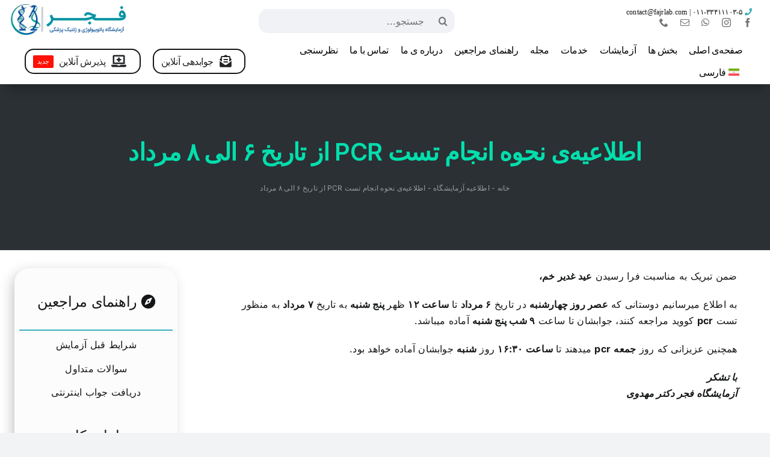

--- FILE ---
content_type: text/html; charset=UTF-8
request_url: https://fajrlab.com/%D8%A7%D8%B7%D9%84%D8%A7%D8%B9%DB%8C%D9%87%E2%80%8C%DB%8C-%D9%86%D8%AD%D9%88%D9%87-%D8%A7%D9%86%D8%AC%D8%A7%D9%85-%D8%AA%D8%B3%D8%AA-pcr-%D8%A7%D8%B2-%D8%AA%D8%A7%D8%B1%DB%8C%D8%AE-%DB%B6-%D8%A7%D9%84/
body_size: 26673
content:
<!DOCTYPE html>
<html class="avada-html-layout-wide avada-html-header-position-top avada-is-100-percent-template" dir="rtl" lang="fa-IR" prefix="og: http://ogp.me/ns# fb: http://ogp.me/ns/fb#" prefix="og: https://ogp.me/ns#">
<head>
	<meta http-equiv="X-UA-Compatible" content="IE=edge" />
	<meta http-equiv="Content-Type" content="text/html; charset=utf-8"/>
	<meta name="viewport" content="width=device-width, initial-scale=1" />
	<link href="https://fonts.googleapis.com/css?family=Lato:100,100i,200,200i,300,300i,400,400i,500,500i,600,600i,700,700i,800,800i,900,900i%7COpen+Sans:100,100i,200,200i,300,300i,400,400i,500,500i,600,600i,700,700i,800,800i,900,900i%7CMarko+One:100,100i,200,200i,300,300i,400,400i,500,500i,600,600i,700,700i,800,800i,900,900i" rel="stylesheet">	<style>img:is([sizes="auto" i], [sizes^="auto," i]) { contain-intrinsic-size: 3000px 1500px }</style>
	
<!-- بهینه سازی موتور جستجو توسط رنک مث پرو - https://rankmath.com/ -->
<title>اطلاعیه‌ی نحوه انجام تست PCR از تاریخ ۶ الی ۸ مرداد | آزمایشگاه ژنتیک پزشکی و پاتوبیولوژی فجر ساری</title>
<meta name="description" content="به اطلاع میرسانیم دوستانی که عصر روز چهارشنبه در تاریخ ۶ مرداد تا ساعت ۱۲ ظهر پنج شنبه به تاریخ ۷ مرداد به منظور تست pcr کووید مراجعه کنند، جوابشان تا ساعت ۹"/>
<meta name="robots" content="follow, index, max-snippet:-1, max-video-preview:-1, max-image-preview:large"/>
<link rel="canonical" href="https://fajrlab.com/%d8%a7%d8%b7%d9%84%d8%a7%d8%b9%db%8c%d9%87%e2%80%8c%db%8c-%d9%86%d8%ad%d9%88%d9%87-%d8%a7%d9%86%d8%ac%d8%a7%d9%85-%d8%aa%d8%b3%d8%aa-pcr-%d8%a7%d8%b2-%d8%aa%d8%a7%d8%b1%db%8c%d8%ae-%db%b6-%d8%a7%d9%84/" />
<meta property="og:locale" content="fa_IR" />
<meta property="og:type" content="article" />
<meta property="og:title" content="اطلاعیه‌ی نحوه انجام تست PCR از تاریخ ۶ الی ۸ مرداد | آزمایشگاه ژنتیک پزشکی و پاتوبیولوژی فجر ساری" />
<meta property="og:description" content="به اطلاع میرسانیم دوستانی که عصر روز چهارشنبه در تاریخ ۶ مرداد تا ساعت ۱۲ ظهر پنج شنبه به تاریخ ۷ مرداد به منظور تست pcr کووید مراجعه کنند، جوابشان تا ساعت ۹" />
<meta property="og:url" content="https://fajrlab.com/%d8%a7%d8%b7%d9%84%d8%a7%d8%b9%db%8c%d9%87%e2%80%8c%db%8c-%d9%86%d8%ad%d9%88%d9%87-%d8%a7%d9%86%d8%ac%d8%a7%d9%85-%d8%aa%d8%b3%d8%aa-pcr-%d8%a7%d8%b2-%d8%aa%d8%a7%d8%b1%db%8c%d8%ae-%db%b6-%d8%a7%d9%84/" />
<meta property="og:site_name" content="آزمایشگاه ژنتیک پزشکی و پاتوبیولوژی فجر ساری" />
<meta property="article:publisher" content="https://www.facebook.com/fajrmegalab" />
<meta property="article:author" content="https://www.facebook.com/mahan.1994/" />
<meta property="article:section" content="اطلاعیه آزمایشگاه" />
<meta property="og:updated_time" content="2021-08-17T18:15:16+04:30" />
<meta property="og:image" content="https://fajrlab.com/wp-content/uploads/2021/07/eid-ghadir-724x1024.jpg" />
<meta property="og:image:secure_url" content="https://fajrlab.com/wp-content/uploads/2021/07/eid-ghadir-724x1024.jpg" />
<meta property="og:image:width" content="724" />
<meta property="og:image:height" content="1024" />
<meta property="og:image:alt" content="pcr test" />
<meta property="og:image:type" content="image/jpeg" />
<meta property="article:published_time" content="2021-07-24T22:05:01+00:00" />
<meta property="article:modified_time" content="2021-08-17T13:45:16+00:00" />
<meta name="twitter:card" content="summary_large_image" />
<meta name="twitter:title" content="اطلاعیه‌ی نحوه انجام تست PCR از تاریخ ۶ الی ۸ مرداد | آزمایشگاه ژنتیک پزشکی و پاتوبیولوژی فجر ساری" />
<meta name="twitter:description" content="به اطلاع میرسانیم دوستانی که عصر روز چهارشنبه در تاریخ ۶ مرداد تا ساعت ۱۲ ظهر پنج شنبه به تاریخ ۷ مرداد به منظور تست pcr کووید مراجعه کنند، جوابشان تا ساعت ۹" />
<meta name="twitter:image" content="https://fajrlab.com/wp-content/uploads/2021/07/eid-ghadir-724x1024.jpg" />
<meta name="twitter:label1" content="نویسنده" />
<meta name="twitter:data1" content="مدیر سایت" />
<meta name="twitter:label2" content="زمان خواندن" />
<meta name="twitter:data2" content="4 دقیقه" />
<script type="application/ld+json" class="rank-math-schema-pro">{"@context":"https://schema.org","@graph":[{"@type":"Place","@id":"https://fajrlab.com/#place","address":{"@type":"PostalAddress","streetAddress":"\u0627\u0628\u062a\u062f\u0627\u06cc \u0628\u0644\u0648\u0627\u0631 \u06a9\u0634\u0627\u0648\u0631\u0632 \u060c \u0627\u0646\u062a\u0647\u0627\u06cc \u067e\u0644 \u0633\u0631\u062f\u0627\u0631 \u0646\u0628\u0648\u06cc \u060c \u0633\u0627\u062e\u062a\u0645\u0627\u0646 \u062f\u06a9\u062a\u0631 \u0645\u0647\u062f\u0648\u06cc","addressLocality":"\u0633\u0627\u0631\u06cc","addressRegion":"\u0645\u0627\u0632\u0646\u062f\u0631\u0627\u0646","addressCountry":"\u0627\u06cc\u0631\u0627\u0646"}},{"@type":["MedicalOrganization","Organization"],"@id":"https://fajrlab.com/#organization","name":"\u0622\u0632\u0645\u0627\u06cc\u0634\u06af\u0627\u0647 \u0641\u062c\u0631","url":"https://fajrlab.com","sameAs":["https://www.facebook.com/fajrmegalab"],"email":"contact@fajrlab.com","address":{"@type":"PostalAddress","streetAddress":"\u0627\u0628\u062a\u062f\u0627\u06cc \u0628\u0644\u0648\u0627\u0631 \u06a9\u0634\u0627\u0648\u0631\u0632 \u060c \u0627\u0646\u062a\u0647\u0627\u06cc \u067e\u0644 \u0633\u0631\u062f\u0627\u0631 \u0646\u0628\u0648\u06cc \u060c \u0633\u0627\u062e\u062a\u0645\u0627\u0646 \u062f\u06a9\u062a\u0631 \u0645\u0647\u062f\u0648\u06cc","addressLocality":"\u0633\u0627\u0631\u06cc","addressRegion":"\u0645\u0627\u0632\u0646\u062f\u0631\u0627\u0646","addressCountry":"\u0627\u06cc\u0631\u0627\u0646"},"logo":{"@type":"ImageObject","@id":"https://fajrlab.com/#logo","url":"https://fajrlab.com/wp-content/uploads/2020/11/\u0641\u0627\u0631\u0633\u06cc.png","contentUrl":"https://fajrlab.com/wp-content/uploads/2020/11/\u0641\u0627\u0631\u0633\u06cc.png","caption":"\u0622\u0632\u0645\u0627\u06cc\u0634\u06af\u0627\u0647 \u0641\u062c\u0631","inLanguage":"fa-IR","width":"375","height":"327"},"contactPoint":[{"@type":"ContactPoint","telephone":"+98 11 3341 1103","contactType":"customer support"},{"@type":"ContactPoint","telephone":"+98 11 3341 1104","contactType":"customer support"},{"@type":"ContactPoint","telephone":"+98 11 3341 1105","contactType":"customer support"}],"location":{"@id":"https://fajrlab.com/#place"}},{"@type":"WebSite","@id":"https://fajrlab.com/#website","url":"https://fajrlab.com","name":"\u0622\u0632\u0645\u0627\u06cc\u0634\u06af\u0627\u0647 \u0641\u062c\u0631","publisher":{"@id":"https://fajrlab.com/#organization"},"inLanguage":"fa-IR"},{"@type":"ImageObject","@id":"https://fajrlab.com/wp-content/uploads/2021/07/eid-ghadir.jpg","url":"https://fajrlab.com/wp-content/uploads/2021/07/eid-ghadir.jpg","width":"1654","height":"2339","caption":"pcr test","inLanguage":"fa-IR"},{"@type":"BreadcrumbList","@id":"https://fajrlab.com/%d8%a7%d8%b7%d9%84%d8%a7%d8%b9%db%8c%d9%87%e2%80%8c%db%8c-%d9%86%d8%ad%d9%88%d9%87-%d8%a7%d9%86%d8%ac%d8%a7%d9%85-%d8%aa%d8%b3%d8%aa-pcr-%d8%a7%d8%b2-%d8%aa%d8%a7%d8%b1%db%8c%d8%ae-%db%b6-%d8%a7%d9%84/#breadcrumb","itemListElement":[{"@type":"ListItem","position":"1","item":{"@id":"https://fajrlab.com","name":"\u062e\u0627\u0646\u0647"}},{"@type":"ListItem","position":"2","item":{"@id":"https://fajrlab.com/category/news/%d8%a7%d8%b7%d9%84%d8%a7%d8%b9%db%8c%d9%87-%d8%a2%d8%b2%d9%85%d8%a7%db%8c%d8%b4%da%af%d8%a7%d9%87/","name":"\u0627\u0637\u0644\u0627\u0639\u06cc\u0647 \u0622\u0632\u0645\u0627\u06cc\u0634\u06af\u0627\u0647"}},{"@type":"ListItem","position":"3","item":{"@id":"https://fajrlab.com/%d8%a7%d8%b7%d9%84%d8%a7%d8%b9%db%8c%d9%87%e2%80%8c%db%8c-%d9%86%d8%ad%d9%88%d9%87-%d8%a7%d9%86%d8%ac%d8%a7%d9%85-%d8%aa%d8%b3%d8%aa-pcr-%d8%a7%d8%b2-%d8%aa%d8%a7%d8%b1%db%8c%d8%ae-%db%b6-%d8%a7%d9%84/","name":"\u0627\u0637\u0644\u0627\u0639\u06cc\u0647\u200c\u06cc \u0646\u062d\u0648\u0647 \u0627\u0646\u062c\u0627\u0645 \u062a\u0633\u062a PCR \u0627\u0632 \u062a\u0627\u0631\u06cc\u062e \u06f6 \u0627\u0644\u06cc \u06f8 \u0645\u0631\u062f\u0627\u062f"}}]},{"@type":"WebPage","@id":"https://fajrlab.com/%d8%a7%d8%b7%d9%84%d8%a7%d8%b9%db%8c%d9%87%e2%80%8c%db%8c-%d9%86%d8%ad%d9%88%d9%87-%d8%a7%d9%86%d8%ac%d8%a7%d9%85-%d8%aa%d8%b3%d8%aa-pcr-%d8%a7%d8%b2-%d8%aa%d8%a7%d8%b1%db%8c%d8%ae-%db%b6-%d8%a7%d9%84/#webpage","url":"https://fajrlab.com/%d8%a7%d8%b7%d9%84%d8%a7%d8%b9%db%8c%d9%87%e2%80%8c%db%8c-%d9%86%d8%ad%d9%88%d9%87-%d8%a7%d9%86%d8%ac%d8%a7%d9%85-%d8%aa%d8%b3%d8%aa-pcr-%d8%a7%d8%b2-%d8%aa%d8%a7%d8%b1%db%8c%d8%ae-%db%b6-%d8%a7%d9%84/","name":"\u0627\u0637\u0644\u0627\u0639\u06cc\u0647\u200c\u06cc \u0646\u062d\u0648\u0647 \u0627\u0646\u062c\u0627\u0645 \u062a\u0633\u062a PCR \u0627\u0632 \u062a\u0627\u0631\u06cc\u062e \u06f6 \u0627\u0644\u06cc \u06f8 \u0645\u0631\u062f\u0627\u062f | \u0622\u0632\u0645\u0627\u06cc\u0634\u06af\u0627\u0647 \u0698\u0646\u062a\u06cc\u06a9 \u067e\u0632\u0634\u06a9\u06cc \u0648 \u067e\u0627\u062a\u0648\u0628\u06cc\u0648\u0644\u0648\u0698\u06cc \u0641\u062c\u0631 \u0633\u0627\u0631\u06cc","datePublished":"2021-07-25T02:35:01+04:30","dateModified":"2021-08-17T18:15:16+04:30","isPartOf":{"@id":"https://fajrlab.com/#website"},"primaryImageOfPage":{"@id":"https://fajrlab.com/wp-content/uploads/2021/07/eid-ghadir.jpg"},"inLanguage":"fa-IR","breadcrumb":{"@id":"https://fajrlab.com/%d8%a7%d8%b7%d9%84%d8%a7%d8%b9%db%8c%d9%87%e2%80%8c%db%8c-%d9%86%d8%ad%d9%88%d9%87-%d8%a7%d9%86%d8%ac%d8%a7%d9%85-%d8%aa%d8%b3%d8%aa-pcr-%d8%a7%d8%b2-%d8%aa%d8%a7%d8%b1%db%8c%d8%ae-%db%b6-%d8%a7%d9%84/#breadcrumb"}},{"@type":"Person","@id":"https://fajrlab.com/%d8%a7%d8%b7%d9%84%d8%a7%d8%b9%db%8c%d9%87%e2%80%8c%db%8c-%d9%86%d8%ad%d9%88%d9%87-%d8%a7%d9%86%d8%ac%d8%a7%d9%85-%d8%aa%d8%b3%d8%aa-pcr-%d8%a7%d8%b2-%d8%aa%d8%a7%d8%b1%db%8c%d8%ae-%db%b6-%d8%a7%d9%84/#author","name":"\u0645\u062f\u06cc\u0631 \u0633\u0627\u06cc\u062a","image":{"@type":"ImageObject","@id":"https://secure.gravatar.com/avatar/f799ab0120f9e8bf8deb39587e01ebee392db06e63e13bebd5307e6045cf5549?s=96&amp;d=mm&amp;r=g","url":"https://secure.gravatar.com/avatar/f799ab0120f9e8bf8deb39587e01ebee392db06e63e13bebd5307e6045cf5549?s=96&amp;d=mm&amp;r=g","caption":"\u0645\u062f\u06cc\u0631 \u0633\u0627\u06cc\u062a","inLanguage":"fa-IR"},"sameAs":["http://mahanmahdavi.com"],"worksFor":{"@id":"https://fajrlab.com/#organization"}},{"@type":"NewsArticle","headline":"\u0627\u0637\u0644\u0627\u0639\u06cc\u0647\u200c\u06cc \u0646\u062d\u0648\u0647 \u0627\u0646\u062c\u0627\u0645 \u062a\u0633\u062a PCR \u0627\u0632 \u062a\u0627\u0631\u06cc\u062e \u06f6 \u0627\u0644\u06cc \u06f8 \u0645\u0631\u062f\u0627\u062f | \u0622\u0632\u0645\u0627\u06cc\u0634\u06af\u0627\u0647 \u0698\u0646\u062a\u06cc\u06a9 \u067e\u0632\u0634\u06a9\u06cc \u0648 \u067e\u0627\u062a\u0648\u0628\u06cc\u0648\u0644\u0648\u0698\u06cc \u0641\u062c\u0631 \u0633\u0627\u0631\u06cc","keywords":"\u062a\u0633\u062a pcr","datePublished":"2021-07-25T02:35:01+04:30","dateModified":"2021-08-17T18:15:16+04:30","articleSection":"\u0627\u0637\u0644\u0627\u0639\u06cc\u0647 \u0622\u0632\u0645\u0627\u06cc\u0634\u06af\u0627\u0647","author":{"@id":"https://fajrlab.com/%d8%a7%d8%b7%d9%84%d8%a7%d8%b9%db%8c%d9%87%e2%80%8c%db%8c-%d9%86%d8%ad%d9%88%d9%87-%d8%a7%d9%86%d8%ac%d8%a7%d9%85-%d8%aa%d8%b3%d8%aa-pcr-%d8%a7%d8%b2-%d8%aa%d8%a7%d8%b1%db%8c%d8%ae-%db%b6-%d8%a7%d9%84/#author","name":"\u0645\u062f\u06cc\u0631 \u0633\u0627\u06cc\u062a"},"publisher":{"@id":"https://fajrlab.com/#organization"},"description":"\u0628\u0647 \u0627\u0637\u0644\u0627\u0639 \u0645\u06cc\u0631\u0633\u0627\u0646\u06cc\u0645 \u062f\u0648\u0633\u062a\u0627\u0646\u06cc \u06a9\u0647 \u0639\u0635\u0631 \u0631\u0648\u0632 \u0686\u0647\u0627\u0631\u0634\u0646\u0628\u0647 \u062f\u0631 \u062a\u0627\u0631\u06cc\u062e \u06f6 \u0645\u0631\u062f\u0627\u062f \u062a\u0627 \u0633\u0627\u0639\u062a \u06f1\u06f2 \u0638\u0647\u0631 \u067e\u0646\u062c \u0634\u0646\u0628\u0647 \u0628\u0647 \u062a\u0627\u0631\u06cc\u062e \u06f7 \u0645\u0631\u062f\u0627\u062f \u0628\u0647 \u0645\u0646\u0638\u0648\u0631 \u062a\u0633\u062a pcr \u06a9\u0648\u0648\u06cc\u062f \u0645\u0631\u0627\u062c\u0639\u0647 \u06a9\u0646\u0646\u062f\u060c \u062c\u0648\u0627\u0628\u0634\u0627\u0646 \u062a\u0627 \u0633\u0627\u0639\u062a \u06f9","copyrightYear":"\u06f1\u06f4\u06f0\u06f0","copyrightHolder":{"@id":"https://fajrlab.com/#organization"},"name":"\u0627\u0637\u0644\u0627\u0639\u06cc\u0647\u200c\u06cc \u0646\u062d\u0648\u0647 \u0627\u0646\u062c\u0627\u0645 \u062a\u0633\u062a PCR \u0627\u0632 \u062a\u0627\u0631\u06cc\u062e \u06f6 \u0627\u0644\u06cc \u06f8 \u0645\u0631\u062f\u0627\u062f | \u0622\u0632\u0645\u0627\u06cc\u0634\u06af\u0627\u0647 \u0698\u0646\u062a\u06cc\u06a9 \u067e\u0632\u0634\u06a9\u06cc \u0648 \u067e\u0627\u062a\u0648\u0628\u06cc\u0648\u0644\u0648\u0698\u06cc \u0641\u062c\u0631 \u0633\u0627\u0631\u06cc","@id":"https://fajrlab.com/%d8%a7%d8%b7%d9%84%d8%a7%d8%b9%db%8c%d9%87%e2%80%8c%db%8c-%d9%86%d8%ad%d9%88%d9%87-%d8%a7%d9%86%d8%ac%d8%a7%d9%85-%d8%aa%d8%b3%d8%aa-pcr-%d8%a7%d8%b2-%d8%aa%d8%a7%d8%b1%db%8c%d8%ae-%db%b6-%d8%a7%d9%84/#richSnippet","isPartOf":{"@id":"https://fajrlab.com/%d8%a7%d8%b7%d9%84%d8%a7%d8%b9%db%8c%d9%87%e2%80%8c%db%8c-%d9%86%d8%ad%d9%88%d9%87-%d8%a7%d9%86%d8%ac%d8%a7%d9%85-%d8%aa%d8%b3%d8%aa-pcr-%d8%a7%d8%b2-%d8%aa%d8%a7%d8%b1%db%8c%d8%ae-%db%b6-%d8%a7%d9%84/#webpage"},"image":{"@id":"https://fajrlab.com/wp-content/uploads/2021/07/eid-ghadir.jpg"},"inLanguage":"fa-IR","mainEntityOfPage":{"@id":"https://fajrlab.com/%d8%a7%d8%b7%d9%84%d8%a7%d8%b9%db%8c%d9%87%e2%80%8c%db%8c-%d9%86%d8%ad%d9%88%d9%87-%d8%a7%d9%86%d8%ac%d8%a7%d9%85-%d8%aa%d8%b3%d8%aa-pcr-%d8%a7%d8%b2-%d8%aa%d8%a7%d8%b1%db%8c%d8%ae-%db%b6-%d8%a7%d9%84/#webpage"}}]}</script>
<!-- /افزونه سئو وردپرس رنک مث -->

<link rel="alternate" type="application/rss+xml" title="آزمایشگاه ژنتیک پزشکی و پاتوبیولوژی فجر ساری &raquo; خوراک" href="https://fajrlab.com/feed/" />
<link rel="alternate" type="application/rss+xml" title="آزمایشگاه ژنتیک پزشکی و پاتوبیولوژی فجر ساری &raquo; خوراک دیدگاه‌ها" href="https://fajrlab.com/comments/feed/" />
		
		
		
				<link rel="alternate" type="application/rss+xml" title="آزمایشگاه ژنتیک پزشکی و پاتوبیولوژی فجر ساری &raquo; اطلاعیه‌ی نحوه انجام تست PCR از تاریخ ۶ الی ۸ مرداد خوراک دیدگاه‌ها" href="https://fajrlab.com/%d8%a7%d8%b7%d9%84%d8%a7%d8%b9%db%8c%d9%87%e2%80%8c%db%8c-%d9%86%d8%ad%d9%88%d9%87-%d8%a7%d9%86%d8%ac%d8%a7%d9%85-%d8%aa%d8%b3%d8%aa-pcr-%d8%a7%d8%b2-%d8%aa%d8%a7%d8%b1%db%8c%d8%ae-%db%b6-%d8%a7%d9%84/feed/" />
					<meta name="description" content="ضمن تبریک به مناسبت فرا رسیدن عید غدیر خم، 

به اطلاع میرسانیم دوستانی که عصر روز چهارشنبه در تاریخ ۶ مرداد تا ساعت ۱۲ ظهر پنج شنبه به تاریخ ۷ مرداد به منظور تست pcr کووید مراجعه کنند، جوابشان تا ساعت ۹ شب پنج شنبه آماده میباشد.

همچنین عزیزانی که روز جمعه pcr میدهند تا ساعت"/>
				
		<meta property="og:locale" content="fa_IR"/>
		<meta property="og:type" content="article"/>
		<meta property="og:site_name" content="آزمایشگاه ژنتیک پزشکی و پاتوبیولوژی فجر ساری"/>
		<meta property="og:title" content="اطلاعیه‌ی نحوه انجام تست PCR از تاریخ ۶ الی ۸ مرداد | آزمایشگاه ژنتیک پزشکی و پاتوبیولوژی فجر ساری"/>
				<meta property="og:description" content="ضمن تبریک به مناسبت فرا رسیدن عید غدیر خم، 

به اطلاع میرسانیم دوستانی که عصر روز چهارشنبه در تاریخ ۶ مرداد تا ساعت ۱۲ ظهر پنج شنبه به تاریخ ۷ مرداد به منظور تست pcr کووید مراجعه کنند، جوابشان تا ساعت ۹ شب پنج شنبه آماده میباشد.

همچنین عزیزانی که روز جمعه pcr میدهند تا ساعت"/>
				<meta property="og:url" content="https://fajrlab.com/%d8%a7%d8%b7%d9%84%d8%a7%d8%b9%db%8c%d9%87%e2%80%8c%db%8c-%d9%86%d8%ad%d9%88%d9%87-%d8%a7%d9%86%d8%ac%d8%a7%d9%85-%d8%aa%d8%b3%d8%aa-pcr-%d8%a7%d8%b2-%d8%aa%d8%a7%d8%b1%db%8c%d8%ae-%db%b6-%d8%a7%d9%84/"/>
										<meta property="article:published_time" content="2021-07-24T22:05:01+03:30"/>
							<meta property="article:modified_time" content="2021-08-17T13:45:16+03:30"/>
								<meta name="author" content="مدیر سایت"/>
								<meta property="og:image" content="https://fajrlab.com/wp-content/uploads/2021/07/eid-ghadir.jpg"/>
		<meta property="og:image:width" content="1654"/>
		<meta property="og:image:height" content="2339"/>
		<meta property="og:image:type" content="image/jpeg"/>
				<script type="text/javascript">
/* <![CDATA[ */
window._wpemojiSettings = {"baseUrl":"https:\/\/s.w.org\/images\/core\/emoji\/16.0.1\/72x72\/","ext":".png","svgUrl":"https:\/\/s.w.org\/images\/core\/emoji\/16.0.1\/svg\/","svgExt":".svg","source":{"concatemoji":"https:\/\/fajrlab.com\/wp-includes\/js\/wp-emoji-release.min.js?ver=75945843a98bf978ee03f70469f18a12"}};
/*! This file is auto-generated */
!function(s,n){var o,i,e;function c(e){try{var t={supportTests:e,timestamp:(new Date).valueOf()};sessionStorage.setItem(o,JSON.stringify(t))}catch(e){}}function p(e,t,n){e.clearRect(0,0,e.canvas.width,e.canvas.height),e.fillText(t,0,0);var t=new Uint32Array(e.getImageData(0,0,e.canvas.width,e.canvas.height).data),a=(e.clearRect(0,0,e.canvas.width,e.canvas.height),e.fillText(n,0,0),new Uint32Array(e.getImageData(0,0,e.canvas.width,e.canvas.height).data));return t.every(function(e,t){return e===a[t]})}function u(e,t){e.clearRect(0,0,e.canvas.width,e.canvas.height),e.fillText(t,0,0);for(var n=e.getImageData(16,16,1,1),a=0;a<n.data.length;a++)if(0!==n.data[a])return!1;return!0}function f(e,t,n,a){switch(t){case"flag":return n(e,"\ud83c\udff3\ufe0f\u200d\u26a7\ufe0f","\ud83c\udff3\ufe0f\u200b\u26a7\ufe0f")?!1:!n(e,"\ud83c\udde8\ud83c\uddf6","\ud83c\udde8\u200b\ud83c\uddf6")&&!n(e,"\ud83c\udff4\udb40\udc67\udb40\udc62\udb40\udc65\udb40\udc6e\udb40\udc67\udb40\udc7f","\ud83c\udff4\u200b\udb40\udc67\u200b\udb40\udc62\u200b\udb40\udc65\u200b\udb40\udc6e\u200b\udb40\udc67\u200b\udb40\udc7f");case"emoji":return!a(e,"\ud83e\udedf")}return!1}function g(e,t,n,a){var r="undefined"!=typeof WorkerGlobalScope&&self instanceof WorkerGlobalScope?new OffscreenCanvas(300,150):s.createElement("canvas"),o=r.getContext("2d",{willReadFrequently:!0}),i=(o.textBaseline="top",o.font="600 32px Arial",{});return e.forEach(function(e){i[e]=t(o,e,n,a)}),i}function t(e){var t=s.createElement("script");t.src=e,t.defer=!0,s.head.appendChild(t)}"undefined"!=typeof Promise&&(o="wpEmojiSettingsSupports",i=["flag","emoji"],n.supports={everything:!0,everythingExceptFlag:!0},e=new Promise(function(e){s.addEventListener("DOMContentLoaded",e,{once:!0})}),new Promise(function(t){var n=function(){try{var e=JSON.parse(sessionStorage.getItem(o));if("object"==typeof e&&"number"==typeof e.timestamp&&(new Date).valueOf()<e.timestamp+604800&&"object"==typeof e.supportTests)return e.supportTests}catch(e){}return null}();if(!n){if("undefined"!=typeof Worker&&"undefined"!=typeof OffscreenCanvas&&"undefined"!=typeof URL&&URL.createObjectURL&&"undefined"!=typeof Blob)try{var e="postMessage("+g.toString()+"("+[JSON.stringify(i),f.toString(),p.toString(),u.toString()].join(",")+"));",a=new Blob([e],{type:"text/javascript"}),r=new Worker(URL.createObjectURL(a),{name:"wpTestEmojiSupports"});return void(r.onmessage=function(e){c(n=e.data),r.terminate(),t(n)})}catch(e){}c(n=g(i,f,p,u))}t(n)}).then(function(e){for(var t in e)n.supports[t]=e[t],n.supports.everything=n.supports.everything&&n.supports[t],"flag"!==t&&(n.supports.everythingExceptFlag=n.supports.everythingExceptFlag&&n.supports[t]);n.supports.everythingExceptFlag=n.supports.everythingExceptFlag&&!n.supports.flag,n.DOMReady=!1,n.readyCallback=function(){n.DOMReady=!0}}).then(function(){return e}).then(function(){var e;n.supports.everything||(n.readyCallback(),(e=n.source||{}).concatemoji?t(e.concatemoji):e.wpemoji&&e.twemoji&&(t(e.twemoji),t(e.wpemoji)))}))}((window,document),window._wpemojiSettings);
/* ]]> */
</script>
<link rel='stylesheet' id='layerslider-css' href='https://fajrlab.com/wp-content/plugins/LayerSlider/assets/static/layerslider/css/layerslider.css?ver=7.15.1' type='text/css' media='all' />
<style id='wp-emoji-styles-inline-css' type='text/css'>

	img.wp-smiley, img.emoji {
		display: inline !important;
		border: none !important;
		box-shadow: none !important;
		height: 1em !important;
		width: 1em !important;
		margin: 0 0.07em !important;
		vertical-align: -0.1em !important;
		background: none !important;
		padding: 0 !important;
	}
</style>
<link rel='stylesheet' id='wp-block-library-rtl-css' href='https://fajrlab.com/wp-includes/css/dist/block-library/style-rtl.min.css?ver=75945843a98bf978ee03f70469f18a12' type='text/css' media='all' />
<style id='wp-block-library-theme-inline-css' type='text/css'>
.wp-block-audio :where(figcaption){color:#555;font-size:13px;text-align:center}.is-dark-theme .wp-block-audio :where(figcaption){color:#ffffffa6}.wp-block-audio{margin:0 0 1em}.wp-block-code{border:1px solid #ccc;border-radius:4px;font-family:Menlo,Consolas,monaco,monospace;padding:.8em 1em}.wp-block-embed :where(figcaption){color:#555;font-size:13px;text-align:center}.is-dark-theme .wp-block-embed :where(figcaption){color:#ffffffa6}.wp-block-embed{margin:0 0 1em}.blocks-gallery-caption{color:#555;font-size:13px;text-align:center}.is-dark-theme .blocks-gallery-caption{color:#ffffffa6}:root :where(.wp-block-image figcaption){color:#555;font-size:13px;text-align:center}.is-dark-theme :root :where(.wp-block-image figcaption){color:#ffffffa6}.wp-block-image{margin:0 0 1em}.wp-block-pullquote{border-bottom:4px solid;border-top:4px solid;color:currentColor;margin-bottom:1.75em}.wp-block-pullquote cite,.wp-block-pullquote footer,.wp-block-pullquote__citation{color:currentColor;font-size:.8125em;font-style:normal;text-transform:uppercase}.wp-block-quote{border-left:.25em solid;margin:0 0 1.75em;padding-left:1em}.wp-block-quote cite,.wp-block-quote footer{color:currentColor;font-size:.8125em;font-style:normal;position:relative}.wp-block-quote:where(.has-text-align-right){border-left:none;border-right:.25em solid;padding-left:0;padding-right:1em}.wp-block-quote:where(.has-text-align-center){border:none;padding-left:0}.wp-block-quote.is-large,.wp-block-quote.is-style-large,.wp-block-quote:where(.is-style-plain){border:none}.wp-block-search .wp-block-search__label{font-weight:700}.wp-block-search__button{border:1px solid #ccc;padding:.375em .625em}:where(.wp-block-group.has-background){padding:1.25em 2.375em}.wp-block-separator.has-css-opacity{opacity:.4}.wp-block-separator{border:none;border-bottom:2px solid;margin-left:auto;margin-right:auto}.wp-block-separator.has-alpha-channel-opacity{opacity:1}.wp-block-separator:not(.is-style-wide):not(.is-style-dots){width:100px}.wp-block-separator.has-background:not(.is-style-dots){border-bottom:none;height:1px}.wp-block-separator.has-background:not(.is-style-wide):not(.is-style-dots){height:2px}.wp-block-table{margin:0 0 1em}.wp-block-table td,.wp-block-table th{word-break:normal}.wp-block-table :where(figcaption){color:#555;font-size:13px;text-align:center}.is-dark-theme .wp-block-table :where(figcaption){color:#ffffffa6}.wp-block-video :where(figcaption){color:#555;font-size:13px;text-align:center}.is-dark-theme .wp-block-video :where(figcaption){color:#ffffffa6}.wp-block-video{margin:0 0 1em}:root :where(.wp-block-template-part.has-background){margin-bottom:0;margin-top:0;padding:1.25em 2.375em}
</style>
<style id='classic-theme-styles-inline-css' type='text/css'>
/*! This file is auto-generated */
.wp-block-button__link{color:#fff;background-color:#32373c;border-radius:9999px;box-shadow:none;text-decoration:none;padding:calc(.667em + 2px) calc(1.333em + 2px);font-size:1.125em}.wp-block-file__button{background:#32373c;color:#fff;text-decoration:none}
</style>
<style id='global-styles-inline-css' type='text/css'>
:root{--wp--preset--aspect-ratio--square: 1;--wp--preset--aspect-ratio--4-3: 4/3;--wp--preset--aspect-ratio--3-4: 3/4;--wp--preset--aspect-ratio--3-2: 3/2;--wp--preset--aspect-ratio--2-3: 2/3;--wp--preset--aspect-ratio--16-9: 16/9;--wp--preset--aspect-ratio--9-16: 9/16;--wp--preset--color--black: #000000;--wp--preset--color--cyan-bluish-gray: #abb8c3;--wp--preset--color--white: #ffffff;--wp--preset--color--pale-pink: #f78da7;--wp--preset--color--vivid-red: #cf2e2e;--wp--preset--color--luminous-vivid-orange: #ff6900;--wp--preset--color--luminous-vivid-amber: #fcb900;--wp--preset--color--light-green-cyan: #7bdcb5;--wp--preset--color--vivid-green-cyan: #00d084;--wp--preset--color--pale-cyan-blue: #8ed1fc;--wp--preset--color--vivid-cyan-blue: #0693e3;--wp--preset--color--vivid-purple: #9b51e0;--wp--preset--color--awb-color-1: rgba(255,255,255,1);--wp--preset--color--awb-color-2: rgba(249,249,251,1);--wp--preset--color--awb-color-3: rgba(242,243,245,1);--wp--preset--color--awb-color-4: rgba(101,189,125,1);--wp--preset--color--awb-color-5: rgba(25,143,217,1);--wp--preset--color--awb-color-6: rgba(67,69,73,1);--wp--preset--color--awb-color-7: rgba(33,35,38,1);--wp--preset--color--awb-color-8: rgba(20,22,23,1);--wp--preset--gradient--vivid-cyan-blue-to-vivid-purple: linear-gradient(135deg,rgba(6,147,227,1) 0%,rgb(155,81,224) 100%);--wp--preset--gradient--light-green-cyan-to-vivid-green-cyan: linear-gradient(135deg,rgb(122,220,180) 0%,rgb(0,208,130) 100%);--wp--preset--gradient--luminous-vivid-amber-to-luminous-vivid-orange: linear-gradient(135deg,rgba(252,185,0,1) 0%,rgba(255,105,0,1) 100%);--wp--preset--gradient--luminous-vivid-orange-to-vivid-red: linear-gradient(135deg,rgba(255,105,0,1) 0%,rgb(207,46,46) 100%);--wp--preset--gradient--very-light-gray-to-cyan-bluish-gray: linear-gradient(135deg,rgb(238,238,238) 0%,rgb(169,184,195) 100%);--wp--preset--gradient--cool-to-warm-spectrum: linear-gradient(135deg,rgb(74,234,220) 0%,rgb(151,120,209) 20%,rgb(207,42,186) 40%,rgb(238,44,130) 60%,rgb(251,105,98) 80%,rgb(254,248,76) 100%);--wp--preset--gradient--blush-light-purple: linear-gradient(135deg,rgb(255,206,236) 0%,rgb(152,150,240) 100%);--wp--preset--gradient--blush-bordeaux: linear-gradient(135deg,rgb(254,205,165) 0%,rgb(254,45,45) 50%,rgb(107,0,62) 100%);--wp--preset--gradient--luminous-dusk: linear-gradient(135deg,rgb(255,203,112) 0%,rgb(199,81,192) 50%,rgb(65,88,208) 100%);--wp--preset--gradient--pale-ocean: linear-gradient(135deg,rgb(255,245,203) 0%,rgb(182,227,212) 50%,rgb(51,167,181) 100%);--wp--preset--gradient--electric-grass: linear-gradient(135deg,rgb(202,248,128) 0%,rgb(113,206,126) 100%);--wp--preset--gradient--midnight: linear-gradient(135deg,rgb(2,3,129) 0%,rgb(40,116,252) 100%);--wp--preset--font-size--small: 12px;--wp--preset--font-size--medium: 20px;--wp--preset--font-size--large: 24px;--wp--preset--font-size--x-large: 42px;--wp--preset--font-size--normal: 16px;--wp--preset--font-size--xlarge: 32px;--wp--preset--font-size--huge: 48px;--wp--preset--spacing--20: 0.44rem;--wp--preset--spacing--30: 0.67rem;--wp--preset--spacing--40: 1rem;--wp--preset--spacing--50: 1.5rem;--wp--preset--spacing--60: 2.25rem;--wp--preset--spacing--70: 3.38rem;--wp--preset--spacing--80: 5.06rem;--wp--preset--shadow--natural: 6px 6px 9px rgba(0, 0, 0, 0.2);--wp--preset--shadow--deep: 12px 12px 50px rgba(0, 0, 0, 0.4);--wp--preset--shadow--sharp: 6px 6px 0px rgba(0, 0, 0, 0.2);--wp--preset--shadow--outlined: 6px 6px 0px -3px rgba(255, 255, 255, 1), 6px 6px rgba(0, 0, 0, 1);--wp--preset--shadow--crisp: 6px 6px 0px rgba(0, 0, 0, 1);}:where(.is-layout-flex){gap: 0.5em;}:where(.is-layout-grid){gap: 0.5em;}body .is-layout-flex{display: flex;}.is-layout-flex{flex-wrap: wrap;align-items: center;}.is-layout-flex > :is(*, div){margin: 0;}body .is-layout-grid{display: grid;}.is-layout-grid > :is(*, div){margin: 0;}:where(.wp-block-columns.is-layout-flex){gap: 2em;}:where(.wp-block-columns.is-layout-grid){gap: 2em;}:where(.wp-block-post-template.is-layout-flex){gap: 1.25em;}:where(.wp-block-post-template.is-layout-grid){gap: 1.25em;}.has-black-color{color: var(--wp--preset--color--black) !important;}.has-cyan-bluish-gray-color{color: var(--wp--preset--color--cyan-bluish-gray) !important;}.has-white-color{color: var(--wp--preset--color--white) !important;}.has-pale-pink-color{color: var(--wp--preset--color--pale-pink) !important;}.has-vivid-red-color{color: var(--wp--preset--color--vivid-red) !important;}.has-luminous-vivid-orange-color{color: var(--wp--preset--color--luminous-vivid-orange) !important;}.has-luminous-vivid-amber-color{color: var(--wp--preset--color--luminous-vivid-amber) !important;}.has-light-green-cyan-color{color: var(--wp--preset--color--light-green-cyan) !important;}.has-vivid-green-cyan-color{color: var(--wp--preset--color--vivid-green-cyan) !important;}.has-pale-cyan-blue-color{color: var(--wp--preset--color--pale-cyan-blue) !important;}.has-vivid-cyan-blue-color{color: var(--wp--preset--color--vivid-cyan-blue) !important;}.has-vivid-purple-color{color: var(--wp--preset--color--vivid-purple) !important;}.has-black-background-color{background-color: var(--wp--preset--color--black) !important;}.has-cyan-bluish-gray-background-color{background-color: var(--wp--preset--color--cyan-bluish-gray) !important;}.has-white-background-color{background-color: var(--wp--preset--color--white) !important;}.has-pale-pink-background-color{background-color: var(--wp--preset--color--pale-pink) !important;}.has-vivid-red-background-color{background-color: var(--wp--preset--color--vivid-red) !important;}.has-luminous-vivid-orange-background-color{background-color: var(--wp--preset--color--luminous-vivid-orange) !important;}.has-luminous-vivid-amber-background-color{background-color: var(--wp--preset--color--luminous-vivid-amber) !important;}.has-light-green-cyan-background-color{background-color: var(--wp--preset--color--light-green-cyan) !important;}.has-vivid-green-cyan-background-color{background-color: var(--wp--preset--color--vivid-green-cyan) !important;}.has-pale-cyan-blue-background-color{background-color: var(--wp--preset--color--pale-cyan-blue) !important;}.has-vivid-cyan-blue-background-color{background-color: var(--wp--preset--color--vivid-cyan-blue) !important;}.has-vivid-purple-background-color{background-color: var(--wp--preset--color--vivid-purple) !important;}.has-black-border-color{border-color: var(--wp--preset--color--black) !important;}.has-cyan-bluish-gray-border-color{border-color: var(--wp--preset--color--cyan-bluish-gray) !important;}.has-white-border-color{border-color: var(--wp--preset--color--white) !important;}.has-pale-pink-border-color{border-color: var(--wp--preset--color--pale-pink) !important;}.has-vivid-red-border-color{border-color: var(--wp--preset--color--vivid-red) !important;}.has-luminous-vivid-orange-border-color{border-color: var(--wp--preset--color--luminous-vivid-orange) !important;}.has-luminous-vivid-amber-border-color{border-color: var(--wp--preset--color--luminous-vivid-amber) !important;}.has-light-green-cyan-border-color{border-color: var(--wp--preset--color--light-green-cyan) !important;}.has-vivid-green-cyan-border-color{border-color: var(--wp--preset--color--vivid-green-cyan) !important;}.has-pale-cyan-blue-border-color{border-color: var(--wp--preset--color--pale-cyan-blue) !important;}.has-vivid-cyan-blue-border-color{border-color: var(--wp--preset--color--vivid-cyan-blue) !important;}.has-vivid-purple-border-color{border-color: var(--wp--preset--color--vivid-purple) !important;}.has-vivid-cyan-blue-to-vivid-purple-gradient-background{background: var(--wp--preset--gradient--vivid-cyan-blue-to-vivid-purple) !important;}.has-light-green-cyan-to-vivid-green-cyan-gradient-background{background: var(--wp--preset--gradient--light-green-cyan-to-vivid-green-cyan) !important;}.has-luminous-vivid-amber-to-luminous-vivid-orange-gradient-background{background: var(--wp--preset--gradient--luminous-vivid-amber-to-luminous-vivid-orange) !important;}.has-luminous-vivid-orange-to-vivid-red-gradient-background{background: var(--wp--preset--gradient--luminous-vivid-orange-to-vivid-red) !important;}.has-very-light-gray-to-cyan-bluish-gray-gradient-background{background: var(--wp--preset--gradient--very-light-gray-to-cyan-bluish-gray) !important;}.has-cool-to-warm-spectrum-gradient-background{background: var(--wp--preset--gradient--cool-to-warm-spectrum) !important;}.has-blush-light-purple-gradient-background{background: var(--wp--preset--gradient--blush-light-purple) !important;}.has-blush-bordeaux-gradient-background{background: var(--wp--preset--gradient--blush-bordeaux) !important;}.has-luminous-dusk-gradient-background{background: var(--wp--preset--gradient--luminous-dusk) !important;}.has-pale-ocean-gradient-background{background: var(--wp--preset--gradient--pale-ocean) !important;}.has-electric-grass-gradient-background{background: var(--wp--preset--gradient--electric-grass) !important;}.has-midnight-gradient-background{background: var(--wp--preset--gradient--midnight) !important;}.has-small-font-size{font-size: var(--wp--preset--font-size--small) !important;}.has-medium-font-size{font-size: var(--wp--preset--font-size--medium) !important;}.has-large-font-size{font-size: var(--wp--preset--font-size--large) !important;}.has-x-large-font-size{font-size: var(--wp--preset--font-size--x-large) !important;}
:where(.wp-block-post-template.is-layout-flex){gap: 1.25em;}:where(.wp-block-post-template.is-layout-grid){gap: 1.25em;}
:where(.wp-block-columns.is-layout-flex){gap: 2em;}:where(.wp-block-columns.is-layout-grid){gap: 2em;}
:root :where(.wp-block-pullquote){font-size: 1.5em;line-height: 1.6;}
</style>
<link rel='stylesheet' id='wpml-legacy-horizontal-list-0-css' href='https://fajrlab.com/wp-content/plugins/sitepress-multilingual-cms/templates/language-switchers/legacy-list-horizontal/style.min.css?ver=1' type='text/css' media='all' />
<link rel='stylesheet' id='wpml-menu-item-0-css' href='https://fajrlab.com/wp-content/plugins/sitepress-multilingual-cms/templates/language-switchers/menu-item/style.min.css?ver=1' type='text/css' media='all' />
<style id='akismet-widget-style-inline-css' type='text/css'>

			.a-stats {
				--akismet-color-mid-green: #357b49;
				--akismet-color-white: #fff;
				--akismet-color-light-grey: #f6f7f7;

				max-width: 350px;
				width: auto;
			}

			.a-stats * {
				all: unset;
				box-sizing: border-box;
			}

			.a-stats strong {
				font-weight: 600;
			}

			.a-stats a.a-stats__link,
			.a-stats a.a-stats__link:visited,
			.a-stats a.a-stats__link:active {
				background: var(--akismet-color-mid-green);
				border: none;
				box-shadow: none;
				border-radius: 8px;
				color: var(--akismet-color-white);
				cursor: pointer;
				display: block;
				font-family: -apple-system, BlinkMacSystemFont, 'Segoe UI', 'Roboto', 'Oxygen-Sans', 'Ubuntu', 'Cantarell', 'Helvetica Neue', sans-serif;
				font-weight: 500;
				padding: 12px;
				text-align: center;
				text-decoration: none;
				transition: all 0.2s ease;
			}

			/* Extra specificity to deal with TwentyTwentyOne focus style */
			.widget .a-stats a.a-stats__link:focus {
				background: var(--akismet-color-mid-green);
				color: var(--akismet-color-white);
				text-decoration: none;
			}

			.a-stats a.a-stats__link:hover {
				filter: brightness(110%);
				box-shadow: 0 4px 12px rgba(0, 0, 0, 0.06), 0 0 2px rgba(0, 0, 0, 0.16);
			}

			.a-stats .count {
				color: var(--akismet-color-white);
				display: block;
				font-size: 1.5em;
				line-height: 1.4;
				padding: 0 13px;
				white-space: nowrap;
			}
		
</style>
<link rel='stylesheet' id='fusion-dynamic-css-css' href='https://fajrlab.com/wp-content/uploads/fusion-styles/ae27d43dd01d4ed051f052f488d65682.min.css?ver=3.13.3' type='text/css' media='all' />
<script type="text/javascript" id="wpml-cookie-js-extra">
/* <![CDATA[ */
var wpml_cookies = {"wp-wpml_current_language":{"value":"fa","expires":1,"path":"\/"}};
var wpml_cookies = {"wp-wpml_current_language":{"value":"fa","expires":1,"path":"\/"}};
/* ]]> */
</script>
<script type="text/javascript" src="https://fajrlab.com/wp-content/plugins/sitepress-multilingual-cms/res/js/cookies/language-cookie.js?ver=486900" id="wpml-cookie-js" defer="defer" data-wp-strategy="defer"></script>
<script type="text/javascript" src="https://fajrlab.com/wp-includes/js/jquery/jquery.min.js?ver=3.7.1" id="jquery-core-js"></script>
<script type="text/javascript" src="https://fajrlab.com/wp-includes/js/jquery/jquery-migrate.min.js?ver=3.4.1" id="jquery-migrate-js"></script>
<meta name="generator" content="Powered by LayerSlider 7.15.1 - Build Heros, Sliders, and Popups. Create Animations and Beautiful, Rich Web Content as Easy as Never Before on WordPress." />
<!-- LayerSlider updates and docs at: https://layerslider.com -->
<link rel="https://api.w.org/" href="https://fajrlab.com/wp-json/" /><link rel="alternate" title="JSON" type="application/json" href="https://fajrlab.com/wp-json/wp/v2/posts/11546" /><link rel="EditURI" type="application/rsd+xml" title="RSD" href="https://fajrlab.com/xmlrpc.php?rsd" />

<link rel='shortlink' href='https://fajrlab.com/?p=11546' />
<link rel="alternate" title="oEmbed (JSON)" type="application/json+oembed" href="https://fajrlab.com/wp-json/oembed/1.0/embed?url=https%3A%2F%2Ffajrlab.com%2F%25d8%25a7%25d8%25b7%25d9%2584%25d8%25a7%25d8%25b9%25db%258c%25d9%2587%25e2%2580%258c%25db%258c-%25d9%2586%25d8%25ad%25d9%2588%25d9%2587-%25d8%25a7%25d9%2586%25d8%25ac%25d8%25a7%25d9%2585-%25d8%25aa%25d8%25b3%25d8%25aa-pcr-%25d8%25a7%25d8%25b2-%25d8%25aa%25d8%25a7%25d8%25b1%25db%258c%25d8%25ae-%25db%25b6-%25d8%25a7%25d9%2584%2F" />
<link rel="alternate" title="oEmbed (XML)" type="text/xml+oembed" href="https://fajrlab.com/wp-json/oembed/1.0/embed?url=https%3A%2F%2Ffajrlab.com%2F%25d8%25a7%25d8%25b7%25d9%2584%25d8%25a7%25d8%25b9%25db%258c%25d9%2587%25e2%2580%258c%25db%258c-%25d9%2586%25d8%25ad%25d9%2588%25d9%2587-%25d8%25a7%25d9%2586%25d8%25ac%25d8%25a7%25d9%2585-%25d8%25aa%25d8%25b3%25d8%25aa-pcr-%25d8%25a7%25d8%25b2-%25d8%25aa%25d8%25a7%25d8%25b1%25db%258c%25d8%25ae-%25db%25b6-%25d8%25a7%25d9%2584%2F&#038;format=xml" />
<meta name="generator" content="WPML ver:4.8.6 stt:1,17;" />
<link rel="preload" href="https://fajrlab.com/wp-content/themes/Avada/includes/lib/assets/fonts/icomoon/awb-icons.woff" as="font" type="font/woff" crossorigin><link rel="preload" href="//fajrlab.com/wp-content/themes/Avada/includes/lib/assets/fonts/fontawesome/webfonts/fa-brands-400.woff2" as="font" type="font/woff2" crossorigin><link rel="preload" href="//fajrlab.com/wp-content/themes/Avada/includes/lib/assets/fonts/fontawesome/webfonts/fa-regular-400.woff2" as="font" type="font/woff2" crossorigin><link rel="preload" href="//fajrlab.com/wp-content/themes/Avada/includes/lib/assets/fonts/fontawesome/webfonts/fa-solid-900.woff2" as="font" type="font/woff2" crossorigin><style type="text/css" id="css-fb-visibility">@media screen and (max-width: 640px){.fusion-no-small-visibility{display:none !important;}body .sm-text-align-center{text-align:center !important;}body .sm-text-align-left{text-align:left !important;}body .sm-text-align-right{text-align:right !important;}body .sm-flex-align-center{justify-content:center !important;}body .sm-flex-align-flex-start{justify-content:flex-start !important;}body .sm-flex-align-flex-end{justify-content:flex-end !important;}body .sm-mx-auto{margin-left:auto !important;margin-right:auto !important;}body .sm-ml-auto{margin-left:auto !important;}body .sm-mr-auto{margin-right:auto !important;}body .fusion-absolute-position-small{position:absolute;top:auto;width:100%;}.awb-sticky.awb-sticky-small{ position: sticky; top: var(--awb-sticky-offset,0); }}@media screen and (min-width: 641px) and (max-width: 1024px){.fusion-no-medium-visibility{display:none !important;}body .md-text-align-center{text-align:center !important;}body .md-text-align-left{text-align:left !important;}body .md-text-align-right{text-align:right !important;}body .md-flex-align-center{justify-content:center !important;}body .md-flex-align-flex-start{justify-content:flex-start !important;}body .md-flex-align-flex-end{justify-content:flex-end !important;}body .md-mx-auto{margin-left:auto !important;margin-right:auto !important;}body .md-ml-auto{margin-left:auto !important;}body .md-mr-auto{margin-right:auto !important;}body .fusion-absolute-position-medium{position:absolute;top:auto;width:100%;}.awb-sticky.awb-sticky-medium{ position: sticky; top: var(--awb-sticky-offset,0); }}@media screen and (min-width: 1025px){.fusion-no-large-visibility{display:none !important;}body .lg-text-align-center{text-align:center !important;}body .lg-text-align-left{text-align:left !important;}body .lg-text-align-right{text-align:right !important;}body .lg-flex-align-center{justify-content:center !important;}body .lg-flex-align-flex-start{justify-content:flex-start !important;}body .lg-flex-align-flex-end{justify-content:flex-end !important;}body .lg-mx-auto{margin-left:auto !important;margin-right:auto !important;}body .lg-ml-auto{margin-left:auto !important;}body .lg-mr-auto{margin-right:auto !important;}body .fusion-absolute-position-large{position:absolute;top:auto;width:100%;}.awb-sticky.awb-sticky-large{ position: sticky; top: var(--awb-sticky-offset,0); }}</style><link rel="icon" href="https://fajrlab.com/wp-content/uploads/2018/07/cropped-logo-32x32.png" sizes="32x32" />
<link rel="icon" href="https://fajrlab.com/wp-content/uploads/2018/07/cropped-logo-192x192.png" sizes="192x192" />
<link rel="apple-touch-icon" href="https://fajrlab.com/wp-content/uploads/2018/07/cropped-logo-180x180.png" />
<meta name="msapplication-TileImage" content="https://fajrlab.com/wp-content/uploads/2018/07/cropped-logo-270x270.png" />
		<script type="text/javascript">
			var doc = document.documentElement;
			doc.setAttribute( 'data-useragent', navigator.userAgent );
		</script>
		
	</head>

<body class="rtl wp-singular post-template-default single single-post postid-11546 single-format-standard wp-theme-Avada awb-no-sidebars fusion-image-hovers fusion-pagination-sizing fusion-button_type-flat fusion-button_span-no fusion-button_gradient-linear avada-image-rollover-circle-yes avada-image-rollover-yes avada-image-rollover-direction-left fusion-body fusion-sticky-header no-tablet-sticky-header no-mobile-sticky-header no-mobile-slidingbar no-mobile-totop avada-has-rev-slider-styles fusion-disable-outline fusion-sub-menu-fade mobile-logo-pos-left layout-wide-mode avada-has-boxed-modal-shadow-none layout-scroll-offset-full avada-has-zero-margin-offset-top fusion-top-header menu-text-align-center mobile-menu-design-classic fusion-show-pagination-text fusion-header-layout-v3 avada-responsive avada-footer-fx-none avada-menu-highlight-style-bar fusion-search-form-clean fusion-main-menu-search-overlay fusion-avatar-circle avada-dropdown-styles avada-blog-layout-large avada-blog-archive-layout-large avada-header-shadow-no avada-menu-icon-position-left avada-has-megamenu-shadow avada-has-mobile-menu-search avada-has-main-nav-search-icon avada-has-breadcrumb-mobile-hidden avada-has-titlebar-hide avada-header-border-color-full-transparent avada-has-pagination-width_height avada-flyout-menu-direction-fade avada-ec-views-v1" data-awb-post-id="11546">
		<a class="skip-link screen-reader-text" href="#content">Skip to content</a>

	<div id="boxed-wrapper">
		
		<div id="wrapper" class="fusion-wrapper">
			<div id="home" style="position:relative;top:-1px;"></div>
												<div class="fusion-tb-header"><div class="fusion-fullwidth fullwidth-box fusion-builder-row-1 fusion-flex-container hundred-percent-fullwidth non-hundred-percent-height-scrolling fusion-no-small-visibility" style="--awb-border-radius-top-left:0px;--awb-border-radius-top-right:0px;--awb-border-radius-bottom-right:0px;--awb-border-radius-bottom-left:0px;--awb-padding-top:0px;--awb-padding-right:30px;--awb-padding-bottom:0px;--awb-padding-left:30px;--awb-margin-top:0px;--awb-margin-bottom:0px;--awb-background-color:#ffffff;--awb-flex-wrap:wrap;" ><div class="fusion-builder-row fusion-row fusion-flex-align-items-center fusion-flex-justify-content-space-between fusion-flex-content-wrap" style="width:104% !important;max-width:104% !important;margin-left: calc(-4% / 2 );margin-right: calc(-4% / 2 );"><div class="fusion-layout-column fusion_builder_column fusion-builder-column-0 fusion_builder_column_5_6 5_6 fusion-flex-column fusion-flex-align-self-flex-start fusion-no-small-visibility fusion-no-large-visibility" style="--awb-padding-bottom-small:0px;--awb-bg-size:cover;--awb-width-large:83.333333333333%;--awb-margin-top-large:0px;--awb-spacing-right-large:5px;--awb-margin-bottom-large:0px;--awb-spacing-left-large:5px;--awb-width-medium:16.666666666667%;--awb-order-medium:0;--awb-spacing-right-medium:0px;--awb-spacing-left-medium:0%;--awb-width-small:60%;--awb-order-small:0;--awb-spacing-right-small:0px;--awb-margin-bottom-small:0px;--awb-spacing-left-small:0%;"><div class="fusion-column-wrapper fusion-column-has-shadow fusion-flex-justify-content-flex-start fusion-content-layout-row"><nav class="awb-menu awb-menu_row awb-menu_em-hover mobile-mode-collapse-to-button awb-menu_icons-left awb-menu_dc-no mobile-trigger-fullwidth-off awb-menu_mobile-toggle awb-menu_indent-right mobile-size-full-absolute loading mega-menu-loading awb-menu_desktop awb-menu_dropdown awb-menu_expand-left awb-menu_transition-slide_up fusion-no-small-visibility" style="--awb-font-size:18px;--awb-transition-time:400;--awb-text-transform:none;--awb-min-height:75px;--awb-border-radius-top-left:25px;--awb-border-radius-top-right:25px;--awb-border-radius-bottom-right:25px;--awb-border-radius-bottom-left:25px;--awb-gap:5px;--awb-align-items:center;--awb-items-padding-top:5px;--awb-items-padding-right:5px;--awb-items-padding-bottom:5px;--awb-items-padding-left:5px;--awb-color:#050505;--awb-active-color:rgba(0,178,191,0.85);--awb-active-border-top:0px;--awb-submenu-bg:rgba(255,255,255,0.95);--awb-submenu-sep-color:rgba(0,0,0,0);--awb-submenu-items-padding-top:10px;--awb-submenu-items-padding-right:15px;--awb-submenu-items-padding-bottom:10px;--awb-submenu-items-padding-left:30px;--awb-submenu-border-radius-top-left:15px;--awb-submenu-border-radius-top-right:15px;--awb-submenu-border-radius-bottom-right:15px;--awb-submenu-border-radius-bottom-left:15px;--awb-submenu-active-bg:rgba(43,176,188,0.98);--awb-submenu-active-color:#ffffff;--awb-submenu-space:15;--awb-submenu-font-size:13px;--awb-submenu-text-transform:none;--awb-submenu-max-width:200px;--awb-icons-size:18;--awb-icons-color:#050505;--awb-icons-hover-color:rgba(59,175,191,0.85);--awb-main-justify-content:flex-start;--awb-mobile-nav-items-height:40;--awb-mobile-active-bg:rgba(43,176,188,0.98);--awb-mobile-active-color:#ffffff;--awb-mobile-trigger-font-size:25px;--awb-mobile-trigger-color:#515151;--awb-mobile-font-size:12px;--awb-mobile-sep-color:#ffffff;--awb-sticky-min-height:55px;--awb-mobile-justify:flex-start;--awb-mobile-caret-left:0;--awb-mobile-caret-right:auto;--awb-box-shadow:1px 5px 20px 1px rgba(0,0,0,0.2);;--awb-fusion-font-family-typography:&quot;iransans&quot;;--awb-fusion-font-style-typography:normal;--awb-fusion-font-weight-typography:400;--awb-fusion-font-family-submenu-typography:&quot;iransans&quot;;--awb-fusion-font-style-submenu-typography:normal;--awb-fusion-font-weight-submenu-typography:400;--awb-fusion-font-family-mobile-typography:&quot;iransans&quot;;--awb-fusion-font-style-mobile-typography:normal;--awb-fusion-font-weight-mobile-typography:400;" aria-label="منوی اصلی" data-breakpoint="1024" data-count="0" data-transition-type="left" data-transition-time="400" data-expand="left"><button type="button" class="awb-menu__m-toggle awb-menu__m-toggle_no-text" aria-expanded="false" aria-controls="menu-%d9%85%d9%86%d9%88%db%8c-%d8%a7%d8%b5%d9%84%db%8c"><span class="awb-menu__m-toggle-inner"><span class="collapsed-nav-text"><span class="screen-reader-text">Toggle Navigation</span></span><span class="awb-menu__m-collapse-icon awb-menu__m-collapse-icon_no-text"><span class="awb-menu__m-collapse-icon-open awb-menu__m-collapse-icon-open_no-text fa-bars fas"></span><span class="awb-menu__m-collapse-icon-close awb-menu__m-collapse-icon-close_no-text fa-times fas"></span></span></span></button><ul id="menu-%d9%85%d9%86%d9%88%db%8c-%d8%a7%d8%b5%d9%84%db%8c" class="fusion-menu awb-menu__main-ul awb-menu__main-ul_row"><li  id="menu-item-19"  class="menu-item menu-item-type-post_type menu-item-object-page menu-item-home menu-item-19 awb-menu__li awb-menu__main-li awb-menu__main-li_regular"  data-item-id="19"><span class="awb-menu__main-background-default awb-menu__main-background-default_left"></span><span class="awb-menu__main-background-active awb-menu__main-background-active_left"></span><a href="https://fajrlab.com/" class="awb-menu__main-a awb-menu__main-a_regular"><span class="menu-text">صفحه‌ی اصلی</span></a></li><li  id="menu-item-868"  class="menu-item menu-item-type-post_type menu-item-object-page menu-item-has-children menu-item-868 awb-menu__li awb-menu__main-li awb-menu__main-li_regular"  data-item-id="868"><span class="awb-menu__main-background-default awb-menu__main-background-default_left"></span><span class="awb-menu__main-background-active awb-menu__main-background-active_left"></span><a href="https://fajrlab.com/%d8%a8%d8%ae%d8%b4-%d9%87%d8%a7/" class="awb-menu__main-a awb-menu__main-a_regular"><span class="menu-text">بخش ها</span><span class="awb-menu__open-nav-submenu-hover"></span></a><button type="button" aria-label="Open submenu of بخش ها" aria-expanded="false" class="awb-menu__open-nav-submenu_mobile awb-menu__open-nav-submenu_main"></button><ul class="awb-menu__sub-ul awb-menu__sub-ul_main"><li  id="menu-item-1610"  class="menu-item menu-item-type-taxonomy menu-item-object-portfolio_category menu-item-has-children menu-item-1610 awb-menu__li awb-menu__sub-li" ><a href="https://fajrlab.com/portfolio_category/%d8%a7%d8%af%d8%a7%d8%b1%db%8c/" class="awb-menu__sub-a"><span>اداری</span><span class="awb-menu__open-nav-submenu-hover"></span></a><button type="button" aria-label="Open submenu of اداری" aria-expanded="false" class="awb-menu__open-nav-submenu_mobile awb-menu__open-nav-submenu_sub"></button><ul class="awb-menu__sub-ul awb-menu__sub-ul_grand"><li  id="menu-item-1619"  class="menu-item menu-item-type-post_type menu-item-object-avada_portfolio menu-item-1619 awb-menu__li awb-menu__sub-li" ><a href="https://fajrlab.com/portfolio-items/%d8%a8%db%8c%d9%85%d9%87/" class="awb-menu__sub-a"><span>بیمه</span></a></li><li  id="menu-item-1618"  class="menu-item menu-item-type-post_type menu-item-object-avada_portfolio menu-item-1618 awb-menu__li awb-menu__sub-li" ><a href="https://fajrlab.com/portfolio-items/%d9%be%d8%b0%db%8c%d8%b1%d8%b4/" class="awb-menu__sub-a"><span>پذیرش</span></a></li><li  id="menu-item-1617"  class="menu-item menu-item-type-post_type menu-item-object-avada_portfolio menu-item-1617 awb-menu__li awb-menu__sub-li" ><a href="https://fajrlab.com/portfolio-items/%d8%ac%d9%88%d8%a7%d8%a8%d8%af%d9%87%db%8c/" class="awb-menu__sub-a"><span>جوابدهی</span></a></li></ul></li><li  id="menu-item-1622"  class="menu-item menu-item-type-taxonomy menu-item-object-portfolio_category menu-item-has-children menu-item-1622 awb-menu__li awb-menu__sub-li" ><a href="https://fajrlab.com/portfolio_category/%d9%81%d9%86%db%8c/" class="awb-menu__sub-a"><span>فنی</span><span class="awb-menu__open-nav-submenu-hover"></span></a><button type="button" aria-label="Open submenu of فنی" aria-expanded="false" class="awb-menu__open-nav-submenu_mobile awb-menu__open-nav-submenu_sub"></button><ul class="awb-menu__sub-ul awb-menu__sub-ul_grand"><li  id="menu-item-1614"  class="menu-item menu-item-type-taxonomy menu-item-object-portfolio_category menu-item-has-children menu-item-1614 awb-menu__li awb-menu__sub-li" ><a href="https://fajrlab.com/portfolio_category/clinical/" class="awb-menu__sub-a"><span>کلینیکال</span><span class="awb-menu__open-nav-submenu-hover"></span></a><button type="button" aria-label="Open submenu of کلینیکال" aria-expanded="false" class="awb-menu__open-nav-submenu_mobile awb-menu__open-nav-submenu_sub"></button><ul class="awb-menu__sub-ul awb-menu__sub-ul_grand"><li  id="menu-item-739"  class="menu-item menu-item-type-post_type menu-item-object-avada_portfolio menu-item-739 awb-menu__li awb-menu__sub-li" ><a href="https://fajrlab.com/portfolio-items/%d9%86%d9%85%d9%88%d9%86%d9%87-%d8%a8%d8%b1%d8%af%d8%a7%d8%b1%db%8c/" class="awb-menu__sub-a"><span>نمونه برداری</span></a></li><li  id="menu-item-740"  class="menu-item menu-item-type-post_type menu-item-object-avada_portfolio menu-item-740 awb-menu__li awb-menu__sub-li" ><a href="https://fajrlab.com/portfolio-items/%d8%a7%d8%af%d8%b1%d8%a7%d8%b1/" class="awb-menu__sub-a"><span>ادرار</span></a></li><li  id="menu-item-1627"  class="menu-item menu-item-type-post_type menu-item-object-avada_portfolio menu-item-1627 awb-menu__li awb-menu__sub-li" ><a href="https://fajrlab.com/portfolio-items/%d8%a7%db%8c%d9%85%d9%88%d9%86%d9%88%d9%84%d9%88%da%98%db%8c-%d9%88-%d8%b3%d8%b1%d9%88%d9%84%d9%88%da%98%db%8c/" class="awb-menu__sub-a"><span>ایمونولوژی و سرولوژی</span></a></li><li  id="menu-item-1628"  class="menu-item menu-item-type-post_type menu-item-object-avada_portfolio menu-item-1628 awb-menu__li awb-menu__sub-li" ><a href="https://fajrlab.com/portfolio-items/%d8%a8%d8%ae%d8%b4-%d9%87%d9%88%d8%b1%d9%85%d9%88%d9%86/" class="awb-menu__sub-a"><span>بخش هورمون</span></a></li><li  id="menu-item-1629"  class="menu-item menu-item-type-post_type menu-item-object-avada_portfolio menu-item-1629 awb-menu__li awb-menu__sub-li" ><a href="https://fajrlab.com/portfolio-items/%d9%82%d8%a7%d8%b1%da%86-%d8%b4%d9%86%d8%a7%d8%b3%db%8c/" class="awb-menu__sub-a"><span>قارچ شناسی</span></a></li><li  id="menu-item-1630"  class="menu-item menu-item-type-post_type menu-item-object-avada_portfolio menu-item-1630 awb-menu__li awb-menu__sub-li" ><a href="https://fajrlab.com/portfolio-items/%d9%85%db%8c%da%a9%d8%b1%d9%88%d8%a8-%d8%b4%d9%86%d8%a7%d8%b3%db%8c/" class="awb-menu__sub-a"><span>میکروب شناسی</span></a></li><li  id="menu-item-1631"  class="menu-item menu-item-type-post_type menu-item-object-avada_portfolio menu-item-1631 awb-menu__li awb-menu__sub-li" ><a href="https://fajrlab.com/portfolio-items/%d9%81%d9%84%d9%88%d8%b3%d8%a7%db%8c%d8%aa%d9%88%d9%85%d8%aa%d8%b1%db%8c/" class="awb-menu__sub-a"><span>فلوسایتومتری</span></a></li><li  id="menu-item-1632"  class="menu-item menu-item-type-post_type menu-item-object-avada_portfolio menu-item-1632 awb-menu__li awb-menu__sub-li" ><a href="https://fajrlab.com/portfolio-items/%d9%87%d9%85%d8%a7%d8%aa%d9%88%d9%84%d9%88%da%98%db%8c/" class="awb-menu__sub-a"><span>هماتولوژی</span></a></li><li  id="menu-item-1634"  class="menu-item menu-item-type-post_type menu-item-object-avada_portfolio menu-item-1634 awb-menu__li awb-menu__sub-li" ><a href="https://fajrlab.com/portfolio-items/%d8%a8%db%8c%d9%88%d8%b4%db%8c%d9%85%db%8c/" class="awb-menu__sub-a"><span>بیوشیمی</span></a></li><li  id="menu-item-1633"  class="menu-item menu-item-type-post_type menu-item-object-avada_portfolio menu-item-1633 awb-menu__li awb-menu__sub-li" ><a href="https://fajrlab.com/portfolio-items/%d8%a7%d9%86%da%af%d9%84-%d8%b4%d9%86%d8%a7%d8%b3%db%8c/" class="awb-menu__sub-a"><span>انگل شناسی</span></a></li><li  id="menu-item-1636"  class="menu-item menu-item-type-post_type menu-item-object-avada_portfolio menu-item-1636 awb-menu__li awb-menu__sub-li" ><a href="https://fajrlab.com/portfolio-items/%d8%a8%d8%ae%d8%b4-%d8%a7%d9%84%da%a9%d8%aa%d8%b1%d9%88%d9%81%d9%88%d8%b1%d8%b2-%d9%88-%da%a9%d8%b1%d9%88%d9%85%d8%a7%d8%aa%d9%88%da%af%d8%b1%d8%a7%d9%81%db%8c/" class="awb-menu__sub-a"><span>بخش الکتروفورز و کروماتوگرافی</span></a></li><li  id="menu-item-1635"  class="menu-item menu-item-type-post_type menu-item-object-avada_portfolio menu-item-1635 awb-menu__li awb-menu__sub-li" ><a href="https://fajrlab.com/portfolio-items/semen-analysis/" class="awb-menu__sub-a"><span>semen analysis</span></a></li></ul></li><li  id="menu-item-1616"  class="menu-item menu-item-type-taxonomy menu-item-object-portfolio_category menu-item-has-children menu-item-1616 awb-menu__li awb-menu__sub-li" ><a href="https://fajrlab.com/portfolio_category/pathology/" class="awb-menu__sub-a"><span>پاتولوژی</span><span class="awb-menu__open-nav-submenu-hover"></span></a><button type="button" aria-label="Open submenu of پاتولوژی" aria-expanded="false" class="awb-menu__open-nav-submenu_mobile awb-menu__open-nav-submenu_sub"></button><ul class="awb-menu__sub-ul awb-menu__sub-ul_grand"><li  id="menu-item-741"  class="menu-item menu-item-type-post_type menu-item-object-avada_portfolio menu-item-741 awb-menu__li awb-menu__sub-li" ><a href="https://fajrlab.com/portfolio-items/%d9%be%d8%a7%d8%aa%d9%88%d9%84%d9%88%da%98%db%8c%e2%80%8c%d8%aa%d8%b4%d8%b1%db%8c%d8%ad%db%8c/" class="awb-menu__sub-a"><span>پاتولوژی‌تشریحی</span></a></li><li  id="menu-item-742"  class="menu-item menu-item-type-post_type menu-item-object-avada_portfolio menu-item-742 awb-menu__li awb-menu__sub-li" ><a href="https://fajrlab.com/portfolio-items/%d8%b3%db%8c%d8%aa%d9%88%d9%84%d9%88%da%98%db%8c/" class="awb-menu__sub-a"><span>سیتولوژی</span></a></li></ul></li><li  id="menu-item-1615"  class="menu-item menu-item-type-taxonomy menu-item-object-portfolio_category menu-item-has-children menu-item-1615 awb-menu__li awb-menu__sub-li" ><a href="https://fajrlab.com/portfolio_category/genetic/" class="awb-menu__sub-a"><span>ژنتیک</span><span class="awb-menu__open-nav-submenu-hover"></span></a><button type="button" aria-label="Open submenu of ژنتیک" aria-expanded="false" class="awb-menu__open-nav-submenu_mobile awb-menu__open-nav-submenu_sub"></button><ul class="awb-menu__sub-ul awb-menu__sub-ul_grand"><li  id="menu-item-1638"  class="menu-item menu-item-type-post_type menu-item-object-avada_portfolio menu-item-1638 awb-menu__li awb-menu__sub-li" ><a href="https://fajrlab.com/portfolio-items/%d9%85%d8%b4%d8%a7%d9%88%d8%b1%d9%87-%da%98%d9%86%d8%aa%db%8c%da%a9/" class="awb-menu__sub-a"><span>مشاوره ژنتیک</span></a></li><li  id="menu-item-743"  class="menu-item menu-item-type-post_type menu-item-object-avada_portfolio menu-item-743 awb-menu__li awb-menu__sub-li" ><a href="https://fajrlab.com/portfolio-items/%d9%85%d8%aa%d8%a7%d8%a8%d9%88%d9%84%db%8c%da%a9/" class="awb-menu__sub-a"><span>متابولیک</span></a></li><li  id="menu-item-1637"  class="menu-item menu-item-type-post_type menu-item-object-avada_portfolio menu-item-1637 awb-menu__li awb-menu__sub-li" ><a href="https://fajrlab.com/portfolio-items/%d8%b3%db%8c%d8%aa%d9%88%da%98%d9%86%d8%aa%db%8c%da%a9/" class="awb-menu__sub-a"><span>سیتوژنتیک</span></a></li><li  id="menu-item-744"  class="menu-item menu-item-type-post_type menu-item-object-avada_portfolio menu-item-744 awb-menu__li awb-menu__sub-li" ><a href="https://fajrlab.com/portfolio-items/%d9%85%d9%88%d9%84%da%a9%d9%88%d9%84%db%8c/" class="awb-menu__sub-a"><span>مولکولی</span></a></li></ul></li></ul></li><li  id="menu-item-1707"  class="menu-item menu-item-type-post_type menu-item-object-avada_portfolio menu-item-1707 awb-menu__li awb-menu__sub-li" ><a href="https://fajrlab.com/portfolio-items/%d9%81%d9%86%d8%a7%d9%88%d8%b1%db%8c-%d8%a7%d8%b7%d9%84%d8%a7%d8%b9%d8%a7%d8%aa/" class="awb-menu__sub-a"><span>فناوری اطلاعات</span></a></li><li  id="menu-item-1706"  class="menu-item menu-item-type-post_type menu-item-object-avada_portfolio menu-item-1706 awb-menu__li awb-menu__sub-li" ><a href="https://fajrlab.com/portfolio-items/%da%a9%d9%86%d8%aa%d8%b1%d9%84-%d9%88-%d8%aa%d8%b6%d9%85%db%8c%d9%86-%da%a9%db%8c%d9%81%db%8c%d8%aa/" class="awb-menu__sub-a"><span>کنترل و تضمین کیفیت</span></a></li><li  id="menu-item-1705"  class="menu-item menu-item-type-post_type menu-item-object-avada_portfolio menu-item-1705 awb-menu__li awb-menu__sub-li" ><a href="https://fajrlab.com/portfolio-items/%d8%aa%d8%ad%d9%82%db%8c%d9%82%d8%a7%d8%aa/" class="awb-menu__sub-a"><span>تحقیقات</span></a></li></ul></li><li  id="menu-item-1942"  class="menu-item menu-item-type-post_type menu-item-object-page menu-item-has-children menu-item-1942 awb-menu__li awb-menu__main-li awb-menu__main-li_regular"  data-item-id="1942"><span class="awb-menu__main-background-default awb-menu__main-background-default_left"></span><span class="awb-menu__main-background-active awb-menu__main-background-active_left"></span><a href="https://fajrlab.com/%d9%84%db%8c%d8%b3%d8%aa-%d8%a2%d8%b2%d9%85%d8%a7%db%8c%d8%b4%d8%a7%d8%aa/" class="awb-menu__main-a awb-menu__main-a_regular"><span class="menu-text">آزمایشات</span><span class="awb-menu__open-nav-submenu-hover"></span></a><button type="button" aria-label="Open submenu of آزمایشات" aria-expanded="false" class="awb-menu__open-nav-submenu_mobile awb-menu__open-nav-submenu_main"></button><ul class="awb-menu__sub-ul awb-menu__sub-ul_main"><li  id="menu-item-3365"  class="menu-item menu-item-type-custom menu-item-object-custom menu-item-3365 awb-menu__li awb-menu__sub-li" ><a href="https://fajrlab.com/%D9%84%DB%8C%D8%B3%D8%AA-%D8%A2%D8%B2%D9%85%D8%A7%DB%8C%D8%B4%D8%A7%D8%AA/#alltest" class="awb-menu__sub-a"><span>همه‌ی آزمایشات</span></a></li><li  id="menu-item-3366"  class="menu-item menu-item-type-custom menu-item-object-custom menu-item-3366 awb-menu__li awb-menu__sub-li" ><a href="https://fajrlab.com/%D9%84%DB%8C%D8%B3%D8%AA-%D8%A2%D8%B2%D9%85%D8%A7%DB%8C%D8%B4%D8%A7%D8%AA/#testbydepartmant" class="awb-menu__sub-a"><span>تست‌ها بر اساس بخش</span></a></li><li  id="menu-item-3367"  class="menu-item menu-item-type-custom menu-item-object-custom menu-item-3367 awb-menu__li awb-menu__sub-li" ><a href="https://fajrlab.com/%D9%84%DB%8C%D8%B3%D8%AA-%D8%A2%D8%B2%D9%85%D8%A7%DB%8C%D8%B4%D8%A7%D8%AA/#testbardari" class="awb-menu__sub-a"><span>تست‌های بارداری</span></a></li><li  id="menu-item-3368"  class="menu-item menu-item-type-custom menu-item-object-custom menu-item-3368 awb-menu__li awb-menu__sub-li" ><a href="https://fajrlab.com/%D9%84%DB%8C%D8%B3%D8%AA-%D8%A2%D8%B2%D9%85%D8%A7%DB%8C%D8%B4%D8%A7%D8%AA/#testpanel" class="awb-menu__sub-a"><span>تست‌ها بر اساس پنل</span></a></li><li  id="menu-item-3369"  class="menu-item menu-item-type-custom menu-item-object-custom menu-item-3369 awb-menu__li awb-menu__sub-li" ><a href="https://fajrlab.com/%D9%84%DB%8C%D8%B3%D8%AA-%D8%A2%D8%B2%D9%85%D8%A7%DB%8C%D8%B4%D8%A7%D8%AA/#barresisalamat" class="awb-menu__sub-a"><span>تست‌های بررسی سلامتی</span></a></li></ul></li><li  id="menu-item-17"  class="menu-item menu-item-type-post_type menu-item-object-page menu-item-has-children menu-item-17 awb-menu__li awb-menu__main-li awb-menu__main-li_regular"  data-item-id="17"><span class="awb-menu__main-background-default awb-menu__main-background-default_left"></span><span class="awb-menu__main-background-active awb-menu__main-background-active_left"></span><a href="https://fajrlab.com/%d8%ae%d8%af%d9%85%d8%a7%d8%aa/" class="awb-menu__main-a awb-menu__main-a_regular"><span class="menu-text">خدمات</span><span class="awb-menu__open-nav-submenu-hover"></span></a><button type="button" aria-label="Open submenu of خدمات" aria-expanded="false" class="awb-menu__open-nav-submenu_mobile awb-menu__open-nav-submenu_main"></button><ul class="awb-menu__sub-ul awb-menu__sub-ul_main"><li  id="menu-item-1940"  class="menu-item menu-item-type-post_type menu-item-object-page menu-item-has-children menu-item-1940 awb-menu__li awb-menu__sub-li" ><a href="https://fajrlab.com/%d8%a8%d8%b1%d8%a7%db%8c-%d9%be%d8%b2%d8%b4%da%a9%d8%a7%d9%86/" class="awb-menu__sub-a"><span>برای پزشکان</span><span class="awb-menu__open-nav-submenu-hover"></span></a><button type="button" aria-label="Open submenu of برای پزشکان" aria-expanded="false" class="awb-menu__open-nav-submenu_mobile awb-menu__open-nav-submenu_sub"></button><ul class="awb-menu__sub-ul awb-menu__sub-ul_grand"><li  id="menu-item-3113"  class="menu-item menu-item-type-custom menu-item-object-custom menu-item-3113 awb-menu__li awb-menu__sub-li" ><a href="https://fajrlab.com/%D8%A8%D8%B1%D8%A7%DB%8C-%D9%BE%D8%B2%D8%B4%DA%A9%D8%A7%D9%86/#alltestspezeshkan" class="awb-menu__sub-a"><span>All Tests</span></a></li><li  id="menu-item-3114"  class="menu-item menu-item-type-custom menu-item-object-custom menu-item-3114 awb-menu__li awb-menu__sub-li" ><a href="https://fajrlab.com/%D8%A8%D8%B1%D8%A7%DB%8C-%D9%BE%D8%B2%D8%B4%DA%A9%D8%A7%D9%86/#diagnosticprofile" class="awb-menu__sub-a"><span>diagnostic profile</span></a></li><li  id="menu-item-3115"  class="menu-item menu-item-type-custom menu-item-object-custom menu-item-3115 awb-menu__li awb-menu__sub-li" ><a href="https://fajrlab.com/%D8%A8%D8%B1%D8%A7%DB%8C-%D9%BE%D8%B2%D8%B4%DA%A9%D8%A7%D9%86/#functiontests" class="awb-menu__sub-a"><span>function tests</span></a></li><li  id="menu-item-3116"  class="menu-item menu-item-type-custom menu-item-object-custom menu-item-3116 awb-menu__li awb-menu__sub-li" ><a href="https://fajrlab.com/%D8%A8%D8%B1%D8%A7%DB%8C-%D9%BE%D8%B2%D8%B4%DA%A9%D8%A7%D9%86/#checkuptests" class="awb-menu__sub-a"><span>checkup tests</span></a></li></ul></li><li  id="menu-item-1941"  class="menu-item menu-item-type-post_type menu-item-object-page menu-item-has-children menu-item-1941 awb-menu__li awb-menu__sub-li" ><a href="https://fajrlab.com/%d8%a8%d8%b1%d8%a7%db%8c-%d9%85%d8%b1%d8%a7%d8%ac%d8%b9%db%8c%d9%86/" class="awb-menu__sub-a"><span>برای مراجعین</span><span class="awb-menu__open-nav-submenu-hover"></span></a><button type="button" aria-label="Open submenu of برای مراجعین" aria-expanded="false" class="awb-menu__open-nav-submenu_mobile awb-menu__open-nav-submenu_sub"></button><ul class="awb-menu__sub-ul awb-menu__sub-ul_grand"><li  id="menu-item-3122"  class="menu-item menu-item-type-custom menu-item-object-custom menu-item-3122 awb-menu__li awb-menu__sub-li" ><a href="https://fajrlab.com/%D8%A8%D8%B1%D8%A7%DB%8C-%D9%85%D8%B1%D8%A7%D8%AC%D8%B9%DB%8C%D9%86/#homeservice" class="awb-menu__sub-a"><span>سرویس نمونه گیری در منزل</span></a></li><li  id="menu-item-3123"  class="menu-item menu-item-type-custom menu-item-object-custom menu-item-3123 awb-menu__li awb-menu__sub-li" ><a href="https://fajrlab.com/%D8%A8%D8%B1%D8%A7%DB%8C-%D9%85%D8%B1%D8%A7%D8%AC%D8%B9%DB%8C%D9%86/#separateroom" class="awb-menu__sub-a"><span>اتاق‌های نمونه‌برداری مجزا</span></a></li><li  id="menu-item-3124"  class="menu-item menu-item-type-custom menu-item-object-custom menu-item-3124 awb-menu__li awb-menu__sub-li" ><a href="https://fajrlab.com/%D8%A8%D8%B1%D8%A7%DB%8C-%D9%85%D8%B1%D8%A7%D8%AC%D8%B9%DB%8C%D9%86/#parking" class="awb-menu__sub-a"><span>پارکینگ اختصاصی</span></a></li><li  id="menu-item-3125"  class="menu-item menu-item-type-custom menu-item-object-custom menu-item-3125 awb-menu__li awb-menu__sub-li" ><a href="https://fajrlab.com/%D8%A8%D8%B1%D8%A7%DB%8C-%D9%85%D8%B1%D8%A7%D8%AC%D8%B9%DB%8C%D9%86/#meeting" class="awb-menu__sub-a"><span>تعیین وقت مشاوره‌ی ژنتیک</span></a></li><li  id="menu-item-3126"  class="menu-item menu-item-type-custom menu-item-object-custom menu-item-3126 awb-menu__li awb-menu__sub-li" ><a href="https://fajrlab.com/%D8%A8%D8%B1%D8%A7%DB%8C-%D9%85%D8%B1%D8%A7%D8%AC%D8%B9%DB%8C%D9%86/#vip" class="awb-menu__sub-a"><span>توزیع کارت اشتراک آزمایشگاه</span></a></li><li  id="menu-item-3127"  class="menu-item menu-item-type-custom menu-item-object-custom menu-item-3127 awb-menu__li awb-menu__sub-li" ><a href="https://fajrlab.com/%D8%A8%D8%B1%D8%A7%DB%8C-%D9%85%D8%B1%D8%A7%D8%AC%D8%B9%DB%8C%D9%86/#tstresult" class="awb-menu__sub-a"><span>جواب‌دهی اینترنتی</span></a></li></ul></li><li  id="menu-item-2274"  class="menu-item menu-item-type-post_type menu-item-object-page menu-item-has-children menu-item-2274 awb-menu__li awb-menu__sub-li" ><a href="https://fajrlab.com/%d8%a8%d8%b1%d8%a7%db%8c-%d9%85%d8%a7%d8%af%d8%b1%d8%a7%d9%86-%d8%a8%d8%a7%d8%b1%d8%af%d8%a7%d8%b1/" class="awb-menu__sub-a"><span>برای مادران باردار</span><span class="awb-menu__open-nav-submenu-hover"></span></a><button type="button" aria-label="Open submenu of برای مادران باردار" aria-expanded="false" class="awb-menu__open-nav-submenu_mobile awb-menu__open-nav-submenu_sub"></button><ul class="awb-menu__sub-ul awb-menu__sub-ul_grand"><li  id="menu-item-2312"  class="menu-item menu-item-type-post_type menu-item-object-page menu-item-2312 awb-menu__li awb-menu__sub-li" ><a href="https://fajrlab.com/%d9%85%d8%ad%d8%a7%d8%b3%d8%a8%d9%87%e2%80%8c%db%8c-%d8%aa%d9%82%d8%b1%db%8c%d8%a8%db%8c-%d8%b2%d9%85%d8%a7%d9%86-%d8%b2%d8%a7%db%8c%d9%85%d8%a7%d9%86/" class="awb-menu__sub-a"><span>محاسبه‌ی تقریبی زمان زایمان</span></a></li><li  id="menu-item-2311"  class="menu-item menu-item-type-post_type menu-item-object-page menu-item-2311 awb-menu__li awb-menu__sub-li" ><a href="https://fajrlab.com/%d8%b1%d8%a7%d9%87%d9%86%d9%85%d8%a7%db%8c-%d9%87%d9%81%d8%aa%d9%87-%d8%a8%d9%87-%d9%87%d9%81%d8%aa%d9%87%e2%80%8c%db%8c-%d8%a8%d8%a7%d8%b1%d8%af%d8%a7%d8%b1%db%8c/" class="awb-menu__sub-a"><span>راهنمای هفته به هفته‌ی بارداری</span></a></li><li  id="menu-item-2310"  class="menu-item menu-item-type-post_type menu-item-object-page menu-item-2310 awb-menu__li awb-menu__sub-li" ><a href="https://fajrlab.com/%d8%aa%d8%b3%d8%aa%e2%80%8c%d9%87%d8%a7%db%8c-%d8%ba%d8%b1%d8%a8%d8%a7%d9%84%da%af%d8%b1%db%8c-%d8%af%d9%88%d8%b1%d8%a7%d9%86-%d8%a8%d8%a7%d8%b1%d8%af%d8%a7%d8%b1%db%8c/" class="awb-menu__sub-a"><span>تست‌های غربالگری دوران بارداری</span></a></li><li  id="menu-item-2309"  class="menu-item menu-item-type-post_type menu-item-object-page menu-item-2309 awb-menu__li awb-menu__sub-li" ><a href="https://fajrlab.com/%d8%aa%d8%b3%d8%aa-%d8%ba%db%8c%d8%b1-%d8%aa%d9%87%d8%a7%d8%ac%d9%85%db%8c-%d9%be%db%8c%d8%b4-%d8%a7%d8%b2-%d8%aa%d9%88%d9%84%d8%af-nipt/" class="awb-menu__sub-a"><span>تست غیر تهاجمی تشخیص پیش از تولد (NIPT)</span></a></li><li  id="menu-item-2308"  class="menu-item menu-item-type-post_type menu-item-object-page menu-item-2308 awb-menu__li awb-menu__sub-li" ><a href="https://fajrlab.com/%d8%a2%d9%85%db%8c%d9%86%d9%88%d8%b3%d9%86%d8%aa%d8%b2/" class="awb-menu__sub-a"><span>آمینوسنتز</span></a></li><li  id="menu-item-2307"  class="menu-item menu-item-type-post_type menu-item-object-page menu-item-2307 awb-menu__li awb-menu__sub-li" ><a href="https://fajrlab.com/%d8%a2%d9%86%da%86%d9%87-%d9%85%d8%a7%d8%af%d8%b1%d8%a7%d9%86-%d8%a8%d8%a7%db%8c%d8%af-%d8%a8%d8%af%d8%a7%d9%86%d9%86%d8%af/" class="awb-menu__sub-a"><span>آنچه مادران باید بدانند</span></a></li></ul></li></ul></li><li  id="menu-item-1757"  class="menu-item menu-item-type-post_type menu-item-object-page menu-item-has-children menu-item-1757 awb-menu__li awb-menu__main-li awb-menu__main-li_regular"  data-item-id="1757"><span class="awb-menu__main-background-default awb-menu__main-background-default_left"></span><span class="awb-menu__main-background-active awb-menu__main-background-active_left"></span><a href="https://fajrlab.com/mag/" class="awb-menu__main-a awb-menu__main-a_regular"><span class="menu-text">مجله</span><span class="awb-menu__open-nav-submenu-hover"></span></a><button type="button" aria-label="Open submenu of مجله" aria-expanded="false" class="awb-menu__open-nav-submenu_mobile awb-menu__open-nav-submenu_main"></button><ul class="awb-menu__sub-ul awb-menu__sub-ul_main"><li  id="menu-item-1763"  class="menu-item menu-item-type-custom menu-item-object-custom menu-item-1763 awb-menu__li awb-menu__sub-li" ><a href="https://fajrlab.com/mag/#clients" class="awb-menu__sub-a"><span>مقالات برای مراجعین</span></a></li><li  id="menu-item-1761"  class="menu-item menu-item-type-custom menu-item-object-custom menu-item-1761 awb-menu__li awb-menu__sub-li" ><a href="https://fajrlab.com/mag/#news" class="awb-menu__sub-a"><span>اخبار</span></a></li><li  id="menu-item-2240"  class="menu-item menu-item-type-custom menu-item-object-custom menu-item-2240 awb-menu__li awb-menu__sub-li" ><a href="https://fajrlab.com/mag/#entesharat" class="awb-menu__sub-a"><span>انتشارات</span></a></li><li  id="menu-item-4709"  class="menu-item menu-item-type-custom menu-item-object-custom menu-item-4709 awb-menu__li awb-menu__sub-li" ><a href="https://fajrlab.com/mag/#brochure" class="awb-menu__sub-a"><span>بروشور</span></a></li><li  id="menu-item-2239"  class="menu-item menu-item-type-custom menu-item-object-custom menu-item-2239 awb-menu__li awb-menu__sub-li" ><a href="https://fajrlab.com/mag/#session" class="awb-menu__sub-a"><span>جلسات فرهنگی</span></a></li><li  id="menu-item-1765"  class="menu-item menu-item-type-custom menu-item-object-custom menu-item-1765 awb-menu__li awb-menu__sub-li" ><a href="https://fajrlab.com/mag/#researches" class="awb-menu__sub-a"><span>مقالات برای پزشکان</span></a></li></ul></li><li  id="menu-item-15"  class="menu-item menu-item-type-post_type menu-item-object-page menu-item-has-children menu-item-15 awb-menu__li awb-menu__main-li awb-menu__main-li_regular"  data-item-id="15"><span class="awb-menu__main-background-default awb-menu__main-background-default_left"></span><span class="awb-menu__main-background-active awb-menu__main-background-active_left"></span><a href="https://fajrlab.com/%e2%80%8c%d8%b1%d8%a7%d9%87%d9%86%d9%85%d8%a7%db%8c-%d9%85%d8%b1%d8%a7%d8%ac%d8%b9%db%8c%d9%86/" class="awb-menu__main-a awb-menu__main-a_regular"><span class="menu-text">راهنمای مراجعین</span><span class="awb-menu__open-nav-submenu-hover"></span></a><button type="button" aria-label="Open submenu of راهنمای مراجعین" aria-expanded="false" class="awb-menu__open-nav-submenu_mobile awb-menu__open-nav-submenu_main"></button><ul class="awb-menu__sub-ul awb-menu__sub-ul_main"><li  id="menu-item-2001"  class="menu-item menu-item-type-custom menu-item-object-custom menu-item-2001 awb-menu__li awb-menu__sub-li" ><a href="https://fajrlab.com/laboratory-test-preparation/" class="awb-menu__sub-a"><span>آمادگی قبل از آزمایش</span></a></li><li  id="menu-item-8796"  class="menu-item menu-item-type-custom menu-item-object-custom menu-item-8796 awb-menu__li awb-menu__sub-li" ><a href="https://fajrlab.com/%D8%A8%D8%B1%D8%A7%DB%8C-%D9%85%D8%B1%D8%A7%D8%AC%D8%B9%DB%8C%D9%86/#_homeservice" class="awb-menu__sub-a"><span>سرویس نمونه‌گیری در منزل</span></a></li><li  id="menu-item-6811"  class="menu-item menu-item-type-post_type menu-item-object-page menu-item-6811 awb-menu__li awb-menu__sub-li" ><a href="https://fajrlab.com/get-lab-report/" class="awb-menu__sub-a"><span>جواب دهی</span></a></li><li  id="menu-item-2000"  class="menu-item menu-item-type-custom menu-item-object-custom menu-item-2000 awb-menu__li awb-menu__sub-li" ><a href="https://fajrlab.com/%d9%84%db%8c%d8%b3%d8%aa-%d8%a2%d8%b2%d9%85%d8%a7%db%8c%d8%b4%d8%a7%d8%aa/" class="awb-menu__sub-a"><span>لیست آزمایشات</span></a></li><li  id="menu-item-2136"  class="menu-item menu-item-type-post_type menu-item-object-avada_faq menu-item-2136 awb-menu__li awb-menu__sub-li" ><a href="https://fajrlab.com/faq-items/%d8%b3%d9%88%d8%a7%d9%84%d8%a7%d8%aa-%d9%85%d8%aa%d8%af%d8%a7%d9%88%d9%84/" class="awb-menu__sub-a"><span>سوالات متداول</span></a></li><li  id="menu-item-2204"  class="menu-item menu-item-type-custom menu-item-object-custom menu-item-2204 awb-menu__li awb-menu__sub-li" ><a href="https://fajrlab.com/%E2%80%8C%D8%B1%D8%A7%D9%87%D9%86%D9%85%D8%A7%DB%8C-%D9%85%D8%B1%D8%A7%D8%AC%D8%B9%DB%8C%D9%86/#madarek" class="awb-menu__sub-a"><span>مدارک مورد نیاز برای آزمایش</span></a></li></ul></li><li  id="menu-item-18"  class="menu-item menu-item-type-post_type menu-item-object-page menu-item-has-children menu-item-18 awb-menu__li awb-menu__main-li awb-menu__main-li_regular"  data-item-id="18"><span class="awb-menu__main-background-default awb-menu__main-background-default_left"></span><span class="awb-menu__main-background-active awb-menu__main-background-active_left"></span><a href="https://fajrlab.com/%d8%af%d8%b1%d8%a8%d8%a7%d8%b1%d9%87-%d9%85%d8%a7/" class="awb-menu__main-a awb-menu__main-a_regular"><span class="menu-text">درباره ی ما</span><span class="awb-menu__open-nav-submenu-hover"></span></a><button type="button" aria-label="Open submenu of درباره ی ما" aria-expanded="false" class="awb-menu__open-nav-submenu_mobile awb-menu__open-nav-submenu_main"></button><ul class="awb-menu__sub-ul awb-menu__sub-ul_main"><li  id="menu-item-1766"  class="menu-item menu-item-type-custom menu-item-object-custom menu-item-1766 awb-menu__li awb-menu__sub-li" ><a href="https://fajrlab.com/%d8%af%d8%b1%d8%a8%d8%a7%d8%b1%d9%87-%d9%85%d8%a7/#riasat" class="awb-menu__sub-a"><span>ریاست آزمایشگاه</span></a></li><li  id="menu-item-1767"  class="menu-item menu-item-type-custom menu-item-object-custom menu-item-1767 awb-menu__li awb-menu__sub-li" ><a href="https://fajrlab.com/%d8%af%d8%b1%d8%a8%d8%a7%d8%b1%d9%87-%d9%85%d8%a7/#members" class="awb-menu__sub-a"><span>کادر پزشکان</span></a></li><li  id="menu-item-1768"  class="menu-item menu-item-type-custom menu-item-object-custom menu-item-1768 awb-menu__li awb-menu__sub-li" ><a href="https://fajrlab.com/%d8%af%d8%b1%d8%a8%d8%a7%d8%b1%d9%87-%d9%85%d8%a7/#introduction" class="awb-menu__sub-a"><span>معرفی آزمایشگاه</span></a></li><li  id="menu-item-2228"  class="menu-item menu-item-type-custom menu-item-object-custom menu-item-2228 awb-menu__li awb-menu__sub-li" ><a href="https://fajrlab.com/%d8%af%d8%b1%d8%a8%d8%a7%d8%b1%d9%87-%d9%85%d8%a7/#tajhizat" class="awb-menu__sub-a"><span>تجهیزات آزمایشگاه</span></a></li><li  id="menu-item-2229"  class="menu-item menu-item-type-custom menu-item-object-custom menu-item-2229 awb-menu__li awb-menu__sub-li" ><a href="https://fajrlab.com/%d8%af%d8%b1%d8%a8%d8%a7%d8%b1%d9%87-%d9%85%d8%a7/#gallery" class="awb-menu__sub-a"><span>گالری تصاویر</span></a></li><li  id="menu-item-1769"  class="menu-item menu-item-type-custom menu-item-object-custom menu-item-1769 awb-menu__li awb-menu__sub-li" ><a href="https://fajrlab.com/%d8%af%d8%b1%d8%a8%d8%a7%d8%b1%d9%87-%d9%85%d8%a7/#parvane" class="awb-menu__sub-a"><span>گواهی‌ها و پروانه تاسیس</span></a></li><li  id="menu-item-1796"  class="menu-item menu-item-type-custom menu-item-object-custom menu-item-1796 awb-menu__li awb-menu__sub-li" ><a href="https://fajrlab.com/%d8%af%d8%b1%d8%a8%d8%a7%d8%b1%d9%87-%d9%85%d8%a7/#chart" class="awb-menu__sub-a"><span>چارت سازمانی</span></a></li><li  id="menu-item-1770"  class="menu-item menu-item-type-custom menu-item-object-custom menu-item-1770 awb-menu__li awb-menu__sub-li" ><a href="https://fajrlab.com/%d8%af%d8%b1%d8%a8%d8%a7%d8%b1%d9%87-%d9%85%d8%a7/#workhour" class="awb-menu__sub-a"><span>ساعت کاری آزمایشگاه</span></a></li><li  id="menu-item-1771"  class="menu-item menu-item-type-custom menu-item-object-custom menu-item-1771 awb-menu__li awb-menu__sub-li" ><a href="https://fajrlab.com/%d8%af%d8%b1%d8%a8%d8%a7%d8%b1%d9%87-%d9%85%d8%a7/#insurance" class="awb-menu__sub-a"><span>سازمان‌های طرف‌ قرارداد</span></a></li></ul></li><li  id="menu-item-2145"  class="menu-item menu-item-type-post_type menu-item-object-page menu-item-has-children menu-item-2145 awb-menu__li awb-menu__main-li awb-menu__main-li_regular"  data-item-id="2145"><span class="awb-menu__main-background-default awb-menu__main-background-default_left"></span><span class="awb-menu__main-background-active awb-menu__main-background-active_left"></span><a href="https://fajrlab.com/contact-us/" class="awb-menu__main-a awb-menu__main-a_regular"><span class="menu-text">تماس با ما</span><span class="awb-menu__open-nav-submenu-hover"></span></a><button type="button" aria-label="Open submenu of تماس با ما" aria-expanded="false" class="awb-menu__open-nav-submenu_mobile awb-menu__open-nav-submenu_main"></button><ul class="awb-menu__sub-ul awb-menu__sub-ul_main"><li  id="menu-item-2233"  class="menu-item menu-item-type-custom menu-item-object-custom menu-item-2233 awb-menu__li awb-menu__sub-li" ><a href="https://fajrlab.com/contact-us/contact-us-form/" class="awb-menu__sub-a"><span>ارتباط با ما</span></a></li><li  id="menu-item-2230"  class="menu-item menu-item-type-custom menu-item-object-custom menu-item-2230 awb-menu__li awb-menu__sub-li" ><a href="https://fajrlab.com/contact-us/jobs-form/" class="awb-menu__sub-a"><span>فرم استخدام</span></a></li><li  id="menu-item-12804"  class="menu-item menu-item-type-post_type menu-item-object-page menu-item-12804 awb-menu__li awb-menu__sub-li" ><a href="https://fajrlab.com/genetic-counseling-registration-form/" class="awb-menu__sub-a"><span>فرم مشاوره ژنتیک</span></a></li></ul></li><li  id="menu-item-3138"  class="menu-item menu-item-type-custom menu-item-object-custom menu-item-has-children menu-item-3138 awb-menu__li awb-menu__main-li awb-menu__main-li_regular"  data-item-id="3138"><span class="awb-menu__main-background-default awb-menu__main-background-default_left"></span><span class="awb-menu__main-background-active awb-menu__main-background-active_left"></span><a href="https://fajrlab.com/survey/" class="awb-menu__main-a awb-menu__main-a_regular"><span class="menu-text">نظرسنجی</span><span class="awb-menu__open-nav-submenu-hover"></span></a><button type="button" aria-label="Open submenu of نظرسنجی" aria-expanded="false" class="awb-menu__open-nav-submenu_mobile awb-menu__open-nav-submenu_main"></button><ul class="awb-menu__sub-ul awb-menu__sub-ul_main"><li  id="menu-item-12801"  class="menu-item menu-item-type-post_type menu-item-object-page menu-item-12801 awb-menu__li awb-menu__sub-li" ><a href="https://fajrlab.com/contact-us/polls-form/" class="awb-menu__sub-a"><span>فرم نظرسنجی مراجعین</span></a></li><li  id="menu-item-12802"  class="menu-item menu-item-type-post_type menu-item-object-page menu-item-12802 awb-menu__li awb-menu__sub-li" ><a href="https://fajrlab.com/contact-us/partner-doctors-survey/" class="awb-menu__sub-a"><span>نظرسنجی پزشکان</span></a></li><li  id="menu-item-12803"  class="menu-item menu-item-type-post_type menu-item-object-page menu-item-12803 awb-menu__li awb-menu__sub-li" ><a href="https://fajrlab.com/partner-labs-survey/" class="awb-menu__sub-a"><span>فرم نظرسنجی آزمایشگاه‌های همکار</span></a></li></ul></li><li  id="menu-item-wpml-ls-15-fa"  class="menu-item wpml-ls-slot-15 wpml-ls-item wpml-ls-item-fa wpml-ls-current-language wpml-ls-menu-item wpml-ls-first-item wpml-ls-last-item menu-item-type-wpml_ls_menu_item menu-item-object-wpml_ls_menu_item menu-item-wpml-ls-15-fa awb-menu__li awb-menu__main-li awb-menu__main-li_regular"  data-classes="menu-item" data-item-id="wpml-ls-15-fa"><span class="awb-menu__main-background-default awb-menu__main-background-default_left"></span><span class="awb-menu__main-background-active awb-menu__main-background-active_left"></span><a href="https://fajrlab.com/%d8%a7%d8%b7%d9%84%d8%a7%d8%b9%db%8c%d9%87%e2%80%8c%db%8c-%d9%86%d8%ad%d9%88%d9%87-%d8%a7%d9%86%d8%ac%d8%a7%d9%85-%d8%aa%d8%b3%d8%aa-pcr-%d8%a7%d8%b2-%d8%aa%d8%a7%d8%b1%db%8c%d8%ae-%db%b6-%d8%a7%d9%84/" class="awb-menu__main-a awb-menu__main-a_regular wpml-ls-link" role="menuitem"><span class="menu-text"><img decoding="async"
            class="wpml-ls-flag"
            src="https://fajrlab.com/wp-content/plugins/sitepress-multilingual-cms/res/flags/fa.svg"
            alt=""
            
            
    /><span class="wpml-ls-display">فارسی</span></span></a></li></ul></nav></div></div><div class="fusion-layout-column fusion_builder_column fusion-builder-column-1 fusion-flex-column fusion-flex-align-self-flex-start fusion-no-small-visibility fusion-no-medium-visibility" style="--awb-padding-bottom-small:0px;--awb-bg-size:cover;--awb-width-large:24%;--awb-margin-top-large:10px;--awb-spacing-right-large:8%;--awb-margin-bottom-large:0px;--awb-spacing-left-large:0%;--awb-width-medium:24%;--awb-order-medium:0;--awb-spacing-right-medium:8%;--awb-spacing-left-medium:0%;--awb-width-small:66.666666666667%;--awb-order-small:0;--awb-spacing-right-small:2.88%;--awb-spacing-left-small:0%;"><div class="fusion-column-wrapper fusion-column-has-shadow fusion-flex-justify-content-center fusion-content-layout-column"><div class="fusion-builder-row fusion-builder-row-inner fusion-row fusion-flex-align-items-center fusion-flex-justify-content-space-between fusion-flex-content-wrap" style="width:104% !important;max-width:104% !important;margin-left: calc(-4% / 2 );margin-right: calc(-4% / 2 );"><div class="fusion-layout-column fusion_builder_column_inner fusion-builder-nested-column-0 fusion_builder_column_inner_1_1 1_1 fusion-flex-column" style="--awb-bg-size:cover;--awb-width-large:100%;--awb-margin-top-large:0px;--awb-spacing-right-large:1.92%;--awb-margin-bottom-large:0px;--awb-spacing-left-large:1.92%;--awb-width-medium:100%;--awb-order-medium:0;--awb-spacing-right-medium:1.92%;--awb-spacing-left-medium:1.92%;--awb-width-small:100%;--awb-order-small:0;--awb-spacing-right-small:1.92%;--awb-spacing-left-small:1.92%;"><div class="fusion-column-wrapper fusion-column-has-shadow fusion-flex-justify-content-flex-start fusion-content-layout-column"><div class="fusion-text fusion-text-1" style="--awb-font-size:12px;--awb-text-font-family:&quot;iransans&quot;;"><div class="fusion-contact-info" style="text-align: right;"><span class="fusion-contact-info-phone-number"><i class="fusion-li-icon fa-phone fas" style="color: #3bafba;"></i> ۰۱۱-۳۳۴۱۱۱۰۳-۵ </span><span class="fusion-header-separator">| </span><span class="fusion-contact-info-email-address">contact@fajrlab.com </span></div>
</div><div class="fusion-social-links fusion-social-links-1" style="--awb-margin-top:0px;--awb-margin-right:0px;--awb-margin-bottom:0px;--awb-margin-left:0px;--awb-box-border-top:0px;--awb-box-border-right:0px;--awb-box-border-bottom:0px;--awb-box-border-left:0px;--awb-icon-colors-hover:var(--awb-color4);--awb-box-colors-hover:var(--awb-color1);--awb-box-border-color:var(--awb-color3);--awb-box-border-color-hover:var(--awb-color4);"><div class="fusion-social-networks color-type-custom"><div class="fusion-social-networks-wrapper"><a class="fusion-social-network-icon fusion-tooltip fusion-facebook awb-icon-facebook" style="color:#747474;font-size:15px;" data-placement="top" data-title="Facebook" data-toggle="tooltip" title="Facebook" aria-label="facebook" target="_blank" rel="noopener noreferrer" href="https://www.facebook.com/fajrmegalab/"></a><a class="fusion-social-network-icon fusion-tooltip fusion-instagram awb-icon-instagram" style="color:#747474;font-size:15px;" data-placement="top" data-title="Instagram" data-toggle="tooltip" title="Instagram" aria-label="instagram" target="_blank" rel="noopener noreferrer" href="https://www.instagram.com/fajrmegalab/"></a><a class="fusion-social-network-icon fusion-tooltip fusion-whatsapp awb-icon-whatsapp" style="color:#747474;font-size:15px;" data-placement="top" data-title="WhatsApp" data-toggle="tooltip" title="WhatsApp" aria-label="whatsapp" target="_blank" rel="noopener noreferrer" href="https://api.whatsapp.com/send/?phone=+989338662586"></a><a class="fusion-social-network-icon fusion-tooltip fusion-mail awb-icon-mail" style="color:#747474;font-size:15px;" data-placement="top" data-title="پست الکترونیک" data-toggle="tooltip" title="پست الکترونیک" aria-label="mail" target="_blank" rel="noopener noreferrer" href="mailto:&#099;on&#116;&#097;ct&#064;&#102;aj&#114;&#108;ab.c&#111;&#109;"></a><a class="fusion-social-network-icon fusion-tooltip fusion-phone awb-icon-phone" style="color:#747474;font-size:15px;" data-placement="top" data-title="Phone" data-toggle="tooltip" title="Phone" aria-label="phone" target="_self" rel="noopener noreferrer" href="tel:+981133411103"></a></div></div></div></div></div></div></div></div><div class="fusion-layout-column fusion_builder_column fusion-builder-column-2 fusion_builder_column_2_5 2_5 fusion-flex-column fusion-flex-align-self-flex-start fusion-no-small-visibility" style="--awb-padding-right:2%;--awb-padding-left:2%;--awb-padding-right-medium:0px;--awb-padding-left-medium:-20px;--awb-bg-size:cover;--awb-width-large:40%;--awb-margin-top-large:15px;--awb-spacing-right-large:0px;--awb-margin-bottom-large:0px;--awb-spacing-left-large:0px;--awb-width-medium:33.333333333333%;--awb-order-medium:0;--awb-spacing-right-medium:0px;--awb-spacing-left-medium:0px;--awb-width-small:auto;--awb-order-small:0;--awb-spacing-right-small:0px;--awb-spacing-left-small:0px;"><div class="fusion-column-wrapper fusion-column-has-shadow fusion-flex-justify-content-space-around fusion-content-layout-row fusion-flex-align-items-stretch"><div class="fusion-search-element fusion-search-element-1 fusion-search-form-clean" style="--awb-input-height:40px;--awb-border-radius:15px;--awb-text-color:#747474;--awb-border-color:rgba(183,203,206,0);--awb-focus-border-color:rgba(183,203,206,0);--awb-bg-color:#f0f2f5;">		<form role="search" class="searchform fusion-search-form  fusion-search-form-clean" method="get" action="https://fajrlab.com/">
			<div class="fusion-search-form-content">

				
				<div class="fusion-search-field search-field">
					<label><span class="screen-reader-text">جستجو برای:</span>
													<input type="search" value="" name="s" class="s" placeholder="جستجو..." required aria-required="true" aria-label="جستجو..."/>
											</label>
				</div>
				<div class="fusion-search-button search-button">
					<input type="submit" class="fusion-search-submit searchsubmit" aria-label="جستجو" value="&#xf002;" />
									</div>

				<input type="hidden" name="post_type[]" value="post" /><input type="hidden" name="post_type[]" value="page" /><input type="hidden" name="post_type[]" value="avada_portfolio" /><input type="hidden" name="post_type[]" value="avada_faq" /><input type="hidden" name="post_type[]" value="product" /><input type="hidden" name="post_type[]" value="tribe_events" /><input type="hidden" name="search_limit_to_post_titles" value="0" /><input type="hidden" name="add_woo_product_skus" value="0" /><input type="hidden" name="fs" value="1" />
			</div>


			
		</form>
		</div></div></div><div class="fusion-layout-column fusion_builder_column fusion-builder-column-3 fusion_builder_column_1_6 1_6 fusion-flex-column fusion-flex-align-self-center fusion-no-small-visibility" style="--awb-bg-size:cover;--awb-width-large:16.666666666667%;--awb-margin-top-large:7px;--awb-spacing-right-large:0px;--awb-margin-bottom-large:7px;--awb-spacing-left-large:5.76%;--awb-width-medium:25%;--awb-order-medium:0;--awb-spacing-right-medium:0px;--awb-spacing-left-medium:0%;--awb-width-small:50%;--awb-order-small:0;--awb-spacing-right-small:0px;--awb-spacing-left-small:0%;"><div class="fusion-column-wrapper fusion-column-has-shadow fusion-flex-justify-content-flex-end fusion-content-layout-row"><div class="fusion-image-element fusion-no-small-visibility" style="--awb-max-width:320px;--awb-caption-title-font-family:var(--h2_typography-font-family);--awb-caption-title-font-weight:var(--h2_typography-font-weight);--awb-caption-title-font-style:var(--h2_typography-font-style);--awb-caption-title-size:var(--h2_typography-font-size);--awb-caption-title-transform:var(--h2_typography-text-transform);--awb-caption-title-line-height:var(--h2_typography-line-height);--awb-caption-title-letter-spacing:var(--h2_typography-letter-spacing);"><span class=" fusion-imageframe imageframe-none imageframe-1 hover-type-none"><a class="fusion-no-lightbox" href="https://fajrlab.com/" target="_self" aria-label="fajr-logo-tp-farsi-500-w_optimized"><img fetchpriority="high" decoding="async" width="500" height="127" src="https://fajrlab.com/wp-content/uploads/2019/07/fajr-logo-tp-farsi-500-w_d84220e8b21ab2c672e96b65c3948246.png" alt class="img-responsive wp-image-4832 disable-lazyload" srcset="https://fajrlab.com/wp-content/uploads/2019/07/fajr-logo-tp-farsi-500-w_d84220e8b21ab2c672e96b65c3948246-200x51.png 200w, https://fajrlab.com/wp-content/uploads/2019/07/fajr-logo-tp-farsi-500-w_d84220e8b21ab2c672e96b65c3948246-400x102.png 400w, https://fajrlab.com/wp-content/uploads/2019/07/fajr-logo-tp-farsi-500-w_d84220e8b21ab2c672e96b65c3948246.png 500w" sizes="(max-width: 640px) 100vw, (max-width: 1919px) 400px,(min-width: 1920px) 17vw" /></a></span></div></div></div></div></div><div class="fusion-fullwidth fullwidth-box fusion-builder-row-2 fusion-flex-container hundred-percent-fullwidth non-hundred-percent-height-scrolling fusion-no-small-visibility fusion-no-medium-visibility fusion-sticky-container fusion-custom-z-index" style="--awb-border-radius-top-left:0px;--awb-border-radius-top-right:0px;--awb-border-radius-bottom-right:0px;--awb-border-radius-bottom-left:0px;--awb-z-index:152;--awb-padding-top:0px;--awb-padding-bottom:0px;--awb-padding-left:30px;--awb-padding-right-medium:30px;--awb-padding-bottom-medium:0px;--awb-padding-top-small:0px;--awb-padding-right-small:0px;--awb-padding-bottom-small:0px;--awb-padding-left-small:6px;--awb-margin-top:0px;--awb-margin-bottom:0px;--awb-margin-bottom-medium:0px;--awb-background-color:var(--awb-color1);--awb-sticky-background-color:#ffffff !important;--awb-sticky-height:50 !important;--awb-flex-wrap:wrap;--awb-box-shadow:1px 20px 15px -10px rgba(0,0,0,0.2);" data-transition-offset="20" data-scroll-offset="400" data-sticky-small-visibility="1" data-sticky-medium-visibility="1" data-sticky-large-visibility="1" ><div class="fusion-builder-row fusion-row fusion-flex-align-items-center fusion-flex-justify-content-space-between fusion-flex-content-wrap" style="width:104% !important;max-width:104% !important;margin-left: calc(-4% / 2 );margin-right: calc(-4% / 2 );"><div class="fusion-layout-column fusion_builder_column fusion-builder-column-4 fusion_builder_column_2_3 2_3 fusion-flex-column fusion-flex-align-self-center fusion-no-small-visibility fusion-no-medium-visibility" style="--awb-padding-right:30px;--awb-padding-bottom-small:0px;--awb-bg-size:cover;--awb-width-large:66.666666666667%;--awb-margin-top-large:0px;--awb-spacing-right-large:5px;--awb-margin-bottom-large:0px;--awb-spacing-left-large:5px;--awb-width-medium:auto;--awb-order-medium:0;--awb-spacing-right-medium:0px;--awb-spacing-left-medium:0%;--awb-width-small:60%;--awb-order-small:0;--awb-spacing-right-small:0px;--awb-margin-bottom-small:0px;--awb-spacing-left-small:0%;"><div class="fusion-column-wrapper fusion-column-has-shadow fusion-flex-justify-content-flex-start fusion-content-layout-row"><nav class="awb-menu awb-menu_row awb-menu_em-hover mobile-mode-collapse-to-button awb-menu_icons-left awb-menu_dc-no mobile-trigger-fullwidth-off awb-menu_mobile-toggle awb-menu_indent-right mobile-size-full-absolute loading mega-menu-loading awb-menu_desktop awb-menu_dropdown awb-menu_expand-left awb-menu_transition-slide_up fusion-no-small-visibility fusion-no-medium-visibility" style="--awb-transition-time:400;--awb-text-transform:none;--awb-min-height:75px;--awb-border-radius-top-left:25px;--awb-border-radius-top-right:25px;--awb-border-radius-bottom-right:25px;--awb-border-radius-bottom-left:25px;--awb-gap:10px;--awb-align-items:center;--awb-items-padding-top:5px;--awb-items-padding-right:5px;--awb-items-padding-bottom:5px;--awb-items-padding-left:5px;--awb-color:#050505;--awb-letter-spacing:-0.030em;--awb-active-color:rgba(0,178,191,0.85);--awb-active-border-top:0px;--awb-submenu-bg:rgba(255,255,255,0.95);--awb-submenu-sep-color:rgba(0,0,0,0);--awb-submenu-items-padding-top:10px;--awb-submenu-items-padding-right:15px;--awb-submenu-items-padding-bottom:10px;--awb-submenu-items-padding-left:30px;--awb-submenu-border-radius-top-left:15px;--awb-submenu-border-radius-top-right:15px;--awb-submenu-border-radius-bottom-right:15px;--awb-submenu-border-radius-bottom-left:15px;--awb-submenu-active-bg:rgba(43,176,188,0.98);--awb-submenu-active-color:#ffffff;--awb-submenu-space:15;--awb-submenu-font-size:13px;--awb-submenu-text-transform:none;--awb-submenu-max-width:200px;--awb-icons-size:18;--awb-icons-color:#050505;--awb-icons-hover-color:rgba(59,175,191,0.85);--awb-main-justify-content:flex-start;--awb-mobile-nav-items-height:40;--awb-mobile-active-bg:rgba(43,176,188,0.98);--awb-mobile-active-color:#ffffff;--awb-mobile-trigger-font-size:25px;--awb-mobile-trigger-color:#515151;--awb-mobile-font-size:12px;--awb-mobile-sep-color:#ffffff;--awb-sticky-min-height:55px;--awb-mobile-justify:flex-start;--awb-mobile-caret-left:0;--awb-mobile-caret-right:auto;--awb-box-shadow:1px 5px 20px 1px rgba(0,0,0,0.2);;--awb-fusion-font-family-typography:&quot;iransans&quot;;--awb-fusion-font-style-typography:normal;--awb-fusion-font-weight-typography:400;--awb-fusion-font-family-submenu-typography:&quot;iransans&quot;;--awb-fusion-font-style-submenu-typography:normal;--awb-fusion-font-weight-submenu-typography:400;--awb-fusion-font-family-mobile-typography:&quot;iransans&quot;;--awb-fusion-font-style-mobile-typography:normal;--awb-fusion-font-weight-mobile-typography:400;" aria-label="منوی اصلی" data-breakpoint="1024" data-count="1" data-transition-type="left" data-transition-time="400" data-expand="left"><button type="button" class="awb-menu__m-toggle awb-menu__m-toggle_no-text" aria-expanded="false" aria-controls="menu-%d9%85%d9%86%d9%88%db%8c-%d8%a7%d8%b5%d9%84%db%8c"><span class="awb-menu__m-toggle-inner"><span class="collapsed-nav-text"><span class="screen-reader-text">Toggle Navigation</span></span><span class="awb-menu__m-collapse-icon awb-menu__m-collapse-icon_no-text"><span class="awb-menu__m-collapse-icon-open awb-menu__m-collapse-icon-open_no-text fa-bars fas"></span><span class="awb-menu__m-collapse-icon-close awb-menu__m-collapse-icon-close_no-text fa-times fas"></span></span></span></button><ul id="menu-%d9%85%d9%86%d9%88%db%8c-%d8%a7%d8%b5%d9%84%db%8c-1" class="fusion-menu awb-menu__main-ul awb-menu__main-ul_row"><li   class="menu-item menu-item-type-post_type menu-item-object-page menu-item-home menu-item-19 awb-menu__li awb-menu__main-li awb-menu__main-li_regular"  data-item-id="19"><span class="awb-menu__main-background-default awb-menu__main-background-default_left"></span><span class="awb-menu__main-background-active awb-menu__main-background-active_left"></span><a href="https://fajrlab.com/" class="awb-menu__main-a awb-menu__main-a_regular"><span class="menu-text">صفحه‌ی اصلی</span></a></li><li   class="menu-item menu-item-type-post_type menu-item-object-page menu-item-has-children menu-item-868 awb-menu__li awb-menu__main-li awb-menu__main-li_regular"  data-item-id="868"><span class="awb-menu__main-background-default awb-menu__main-background-default_left"></span><span class="awb-menu__main-background-active awb-menu__main-background-active_left"></span><a href="https://fajrlab.com/%d8%a8%d8%ae%d8%b4-%d9%87%d8%a7/" class="awb-menu__main-a awb-menu__main-a_regular"><span class="menu-text">بخش ها</span><span class="awb-menu__open-nav-submenu-hover"></span></a><button type="button" aria-label="Open submenu of بخش ها" aria-expanded="false" class="awb-menu__open-nav-submenu_mobile awb-menu__open-nav-submenu_main"></button><ul class="awb-menu__sub-ul awb-menu__sub-ul_main"><li   class="menu-item menu-item-type-taxonomy menu-item-object-portfolio_category menu-item-has-children menu-item-1610 awb-menu__li awb-menu__sub-li" ><a href="https://fajrlab.com/portfolio_category/%d8%a7%d8%af%d8%a7%d8%b1%db%8c/" class="awb-menu__sub-a"><span>اداری</span><span class="awb-menu__open-nav-submenu-hover"></span></a><button type="button" aria-label="Open submenu of اداری" aria-expanded="false" class="awb-menu__open-nav-submenu_mobile awb-menu__open-nav-submenu_sub"></button><ul class="awb-menu__sub-ul awb-menu__sub-ul_grand"><li   class="menu-item menu-item-type-post_type menu-item-object-avada_portfolio menu-item-1619 awb-menu__li awb-menu__sub-li" ><a href="https://fajrlab.com/portfolio-items/%d8%a8%db%8c%d9%85%d9%87/" class="awb-menu__sub-a"><span>بیمه</span></a></li><li   class="menu-item menu-item-type-post_type menu-item-object-avada_portfolio menu-item-1618 awb-menu__li awb-menu__sub-li" ><a href="https://fajrlab.com/portfolio-items/%d9%be%d8%b0%db%8c%d8%b1%d8%b4/" class="awb-menu__sub-a"><span>پذیرش</span></a></li><li   class="menu-item menu-item-type-post_type menu-item-object-avada_portfolio menu-item-1617 awb-menu__li awb-menu__sub-li" ><a href="https://fajrlab.com/portfolio-items/%d8%ac%d9%88%d8%a7%d8%a8%d8%af%d9%87%db%8c/" class="awb-menu__sub-a"><span>جوابدهی</span></a></li></ul></li><li   class="menu-item menu-item-type-taxonomy menu-item-object-portfolio_category menu-item-has-children menu-item-1622 awb-menu__li awb-menu__sub-li" ><a href="https://fajrlab.com/portfolio_category/%d9%81%d9%86%db%8c/" class="awb-menu__sub-a"><span>فنی</span><span class="awb-menu__open-nav-submenu-hover"></span></a><button type="button" aria-label="Open submenu of فنی" aria-expanded="false" class="awb-menu__open-nav-submenu_mobile awb-menu__open-nav-submenu_sub"></button><ul class="awb-menu__sub-ul awb-menu__sub-ul_grand"><li   class="menu-item menu-item-type-taxonomy menu-item-object-portfolio_category menu-item-has-children menu-item-1614 awb-menu__li awb-menu__sub-li" ><a href="https://fajrlab.com/portfolio_category/clinical/" class="awb-menu__sub-a"><span>کلینیکال</span><span class="awb-menu__open-nav-submenu-hover"></span></a><button type="button" aria-label="Open submenu of کلینیکال" aria-expanded="false" class="awb-menu__open-nav-submenu_mobile awb-menu__open-nav-submenu_sub"></button><ul class="awb-menu__sub-ul awb-menu__sub-ul_grand"><li   class="menu-item menu-item-type-post_type menu-item-object-avada_portfolio menu-item-739 awb-menu__li awb-menu__sub-li" ><a href="https://fajrlab.com/portfolio-items/%d9%86%d9%85%d9%88%d9%86%d9%87-%d8%a8%d8%b1%d8%af%d8%a7%d8%b1%db%8c/" class="awb-menu__sub-a"><span>نمونه برداری</span></a></li><li   class="menu-item menu-item-type-post_type menu-item-object-avada_portfolio menu-item-740 awb-menu__li awb-menu__sub-li" ><a href="https://fajrlab.com/portfolio-items/%d8%a7%d8%af%d8%b1%d8%a7%d8%b1/" class="awb-menu__sub-a"><span>ادرار</span></a></li><li   class="menu-item menu-item-type-post_type menu-item-object-avada_portfolio menu-item-1627 awb-menu__li awb-menu__sub-li" ><a href="https://fajrlab.com/portfolio-items/%d8%a7%db%8c%d9%85%d9%88%d9%86%d9%88%d9%84%d9%88%da%98%db%8c-%d9%88-%d8%b3%d8%b1%d9%88%d9%84%d9%88%da%98%db%8c/" class="awb-menu__sub-a"><span>ایمونولوژی و سرولوژی</span></a></li><li   class="menu-item menu-item-type-post_type menu-item-object-avada_portfolio menu-item-1628 awb-menu__li awb-menu__sub-li" ><a href="https://fajrlab.com/portfolio-items/%d8%a8%d8%ae%d8%b4-%d9%87%d9%88%d8%b1%d9%85%d9%88%d9%86/" class="awb-menu__sub-a"><span>بخش هورمون</span></a></li><li   class="menu-item menu-item-type-post_type menu-item-object-avada_portfolio menu-item-1629 awb-menu__li awb-menu__sub-li" ><a href="https://fajrlab.com/portfolio-items/%d9%82%d8%a7%d8%b1%da%86-%d8%b4%d9%86%d8%a7%d8%b3%db%8c/" class="awb-menu__sub-a"><span>قارچ شناسی</span></a></li><li   class="menu-item menu-item-type-post_type menu-item-object-avada_portfolio menu-item-1630 awb-menu__li awb-menu__sub-li" ><a href="https://fajrlab.com/portfolio-items/%d9%85%db%8c%da%a9%d8%b1%d9%88%d8%a8-%d8%b4%d9%86%d8%a7%d8%b3%db%8c/" class="awb-menu__sub-a"><span>میکروب شناسی</span></a></li><li   class="menu-item menu-item-type-post_type menu-item-object-avada_portfolio menu-item-1631 awb-menu__li awb-menu__sub-li" ><a href="https://fajrlab.com/portfolio-items/%d9%81%d9%84%d9%88%d8%b3%d8%a7%db%8c%d8%aa%d9%88%d9%85%d8%aa%d8%b1%db%8c/" class="awb-menu__sub-a"><span>فلوسایتومتری</span></a></li><li   class="menu-item menu-item-type-post_type menu-item-object-avada_portfolio menu-item-1632 awb-menu__li awb-menu__sub-li" ><a href="https://fajrlab.com/portfolio-items/%d9%87%d9%85%d8%a7%d8%aa%d9%88%d9%84%d9%88%da%98%db%8c/" class="awb-menu__sub-a"><span>هماتولوژی</span></a></li><li   class="menu-item menu-item-type-post_type menu-item-object-avada_portfolio menu-item-1634 awb-menu__li awb-menu__sub-li" ><a href="https://fajrlab.com/portfolio-items/%d8%a8%db%8c%d9%88%d8%b4%db%8c%d9%85%db%8c/" class="awb-menu__sub-a"><span>بیوشیمی</span></a></li><li   class="menu-item menu-item-type-post_type menu-item-object-avada_portfolio menu-item-1633 awb-menu__li awb-menu__sub-li" ><a href="https://fajrlab.com/portfolio-items/%d8%a7%d9%86%da%af%d9%84-%d8%b4%d9%86%d8%a7%d8%b3%db%8c/" class="awb-menu__sub-a"><span>انگل شناسی</span></a></li><li   class="menu-item menu-item-type-post_type menu-item-object-avada_portfolio menu-item-1636 awb-menu__li awb-menu__sub-li" ><a href="https://fajrlab.com/portfolio-items/%d8%a8%d8%ae%d8%b4-%d8%a7%d9%84%da%a9%d8%aa%d8%b1%d9%88%d9%81%d9%88%d8%b1%d8%b2-%d9%88-%da%a9%d8%b1%d9%88%d9%85%d8%a7%d8%aa%d9%88%da%af%d8%b1%d8%a7%d9%81%db%8c/" class="awb-menu__sub-a"><span>بخش الکتروفورز و کروماتوگرافی</span></a></li><li   class="menu-item menu-item-type-post_type menu-item-object-avada_portfolio menu-item-1635 awb-menu__li awb-menu__sub-li" ><a href="https://fajrlab.com/portfolio-items/semen-analysis/" class="awb-menu__sub-a"><span>semen analysis</span></a></li></ul></li><li   class="menu-item menu-item-type-taxonomy menu-item-object-portfolio_category menu-item-has-children menu-item-1616 awb-menu__li awb-menu__sub-li" ><a href="https://fajrlab.com/portfolio_category/pathology/" class="awb-menu__sub-a"><span>پاتولوژی</span><span class="awb-menu__open-nav-submenu-hover"></span></a><button type="button" aria-label="Open submenu of پاتولوژی" aria-expanded="false" class="awb-menu__open-nav-submenu_mobile awb-menu__open-nav-submenu_sub"></button><ul class="awb-menu__sub-ul awb-menu__sub-ul_grand"><li   class="menu-item menu-item-type-post_type menu-item-object-avada_portfolio menu-item-741 awb-menu__li awb-menu__sub-li" ><a href="https://fajrlab.com/portfolio-items/%d9%be%d8%a7%d8%aa%d9%88%d9%84%d9%88%da%98%db%8c%e2%80%8c%d8%aa%d8%b4%d8%b1%db%8c%d8%ad%db%8c/" class="awb-menu__sub-a"><span>پاتولوژی‌تشریحی</span></a></li><li   class="menu-item menu-item-type-post_type menu-item-object-avada_portfolio menu-item-742 awb-menu__li awb-menu__sub-li" ><a href="https://fajrlab.com/portfolio-items/%d8%b3%db%8c%d8%aa%d9%88%d9%84%d9%88%da%98%db%8c/" class="awb-menu__sub-a"><span>سیتولوژی</span></a></li></ul></li><li   class="menu-item menu-item-type-taxonomy menu-item-object-portfolio_category menu-item-has-children menu-item-1615 awb-menu__li awb-menu__sub-li" ><a href="https://fajrlab.com/portfolio_category/genetic/" class="awb-menu__sub-a"><span>ژنتیک</span><span class="awb-menu__open-nav-submenu-hover"></span></a><button type="button" aria-label="Open submenu of ژنتیک" aria-expanded="false" class="awb-menu__open-nav-submenu_mobile awb-menu__open-nav-submenu_sub"></button><ul class="awb-menu__sub-ul awb-menu__sub-ul_grand"><li   class="menu-item menu-item-type-post_type menu-item-object-avada_portfolio menu-item-1638 awb-menu__li awb-menu__sub-li" ><a href="https://fajrlab.com/portfolio-items/%d9%85%d8%b4%d8%a7%d9%88%d8%b1%d9%87-%da%98%d9%86%d8%aa%db%8c%da%a9/" class="awb-menu__sub-a"><span>مشاوره ژنتیک</span></a></li><li   class="menu-item menu-item-type-post_type menu-item-object-avada_portfolio menu-item-743 awb-menu__li awb-menu__sub-li" ><a href="https://fajrlab.com/portfolio-items/%d9%85%d8%aa%d8%a7%d8%a8%d9%88%d9%84%db%8c%da%a9/" class="awb-menu__sub-a"><span>متابولیک</span></a></li><li   class="menu-item menu-item-type-post_type menu-item-object-avada_portfolio menu-item-1637 awb-menu__li awb-menu__sub-li" ><a href="https://fajrlab.com/portfolio-items/%d8%b3%db%8c%d8%aa%d9%88%da%98%d9%86%d8%aa%db%8c%da%a9/" class="awb-menu__sub-a"><span>سیتوژنتیک</span></a></li><li   class="menu-item menu-item-type-post_type menu-item-object-avada_portfolio menu-item-744 awb-menu__li awb-menu__sub-li" ><a href="https://fajrlab.com/portfolio-items/%d9%85%d9%88%d9%84%da%a9%d9%88%d9%84%db%8c/" class="awb-menu__sub-a"><span>مولکولی</span></a></li></ul></li></ul></li><li   class="menu-item menu-item-type-post_type menu-item-object-avada_portfolio menu-item-1707 awb-menu__li awb-menu__sub-li" ><a href="https://fajrlab.com/portfolio-items/%d9%81%d9%86%d8%a7%d9%88%d8%b1%db%8c-%d8%a7%d8%b7%d9%84%d8%a7%d8%b9%d8%a7%d8%aa/" class="awb-menu__sub-a"><span>فناوری اطلاعات</span></a></li><li   class="menu-item menu-item-type-post_type menu-item-object-avada_portfolio menu-item-1706 awb-menu__li awb-menu__sub-li" ><a href="https://fajrlab.com/portfolio-items/%da%a9%d9%86%d8%aa%d8%b1%d9%84-%d9%88-%d8%aa%d8%b6%d9%85%db%8c%d9%86-%da%a9%db%8c%d9%81%db%8c%d8%aa/" class="awb-menu__sub-a"><span>کنترل و تضمین کیفیت</span></a></li><li   class="menu-item menu-item-type-post_type menu-item-object-avada_portfolio menu-item-1705 awb-menu__li awb-menu__sub-li" ><a href="https://fajrlab.com/portfolio-items/%d8%aa%d8%ad%d9%82%db%8c%d9%82%d8%a7%d8%aa/" class="awb-menu__sub-a"><span>تحقیقات</span></a></li></ul></li><li   class="menu-item menu-item-type-post_type menu-item-object-page menu-item-has-children menu-item-1942 awb-menu__li awb-menu__main-li awb-menu__main-li_regular"  data-item-id="1942"><span class="awb-menu__main-background-default awb-menu__main-background-default_left"></span><span class="awb-menu__main-background-active awb-menu__main-background-active_left"></span><a href="https://fajrlab.com/%d9%84%db%8c%d8%b3%d8%aa-%d8%a2%d8%b2%d9%85%d8%a7%db%8c%d8%b4%d8%a7%d8%aa/" class="awb-menu__main-a awb-menu__main-a_regular"><span class="menu-text">آزمایشات</span><span class="awb-menu__open-nav-submenu-hover"></span></a><button type="button" aria-label="Open submenu of آزمایشات" aria-expanded="false" class="awb-menu__open-nav-submenu_mobile awb-menu__open-nav-submenu_main"></button><ul class="awb-menu__sub-ul awb-menu__sub-ul_main"><li   class="menu-item menu-item-type-custom menu-item-object-custom menu-item-3365 awb-menu__li awb-menu__sub-li" ><a href="https://fajrlab.com/%D9%84%DB%8C%D8%B3%D8%AA-%D8%A2%D8%B2%D9%85%D8%A7%DB%8C%D8%B4%D8%A7%D8%AA/#alltest" class="awb-menu__sub-a"><span>همه‌ی آزمایشات</span></a></li><li   class="menu-item menu-item-type-custom menu-item-object-custom menu-item-3366 awb-menu__li awb-menu__sub-li" ><a href="https://fajrlab.com/%D9%84%DB%8C%D8%B3%D8%AA-%D8%A2%D8%B2%D9%85%D8%A7%DB%8C%D8%B4%D8%A7%D8%AA/#testbydepartmant" class="awb-menu__sub-a"><span>تست‌ها بر اساس بخش</span></a></li><li   class="menu-item menu-item-type-custom menu-item-object-custom menu-item-3367 awb-menu__li awb-menu__sub-li" ><a href="https://fajrlab.com/%D9%84%DB%8C%D8%B3%D8%AA-%D8%A2%D8%B2%D9%85%D8%A7%DB%8C%D8%B4%D8%A7%D8%AA/#testbardari" class="awb-menu__sub-a"><span>تست‌های بارداری</span></a></li><li   class="menu-item menu-item-type-custom menu-item-object-custom menu-item-3368 awb-menu__li awb-menu__sub-li" ><a href="https://fajrlab.com/%D9%84%DB%8C%D8%B3%D8%AA-%D8%A2%D8%B2%D9%85%D8%A7%DB%8C%D8%B4%D8%A7%D8%AA/#testpanel" class="awb-menu__sub-a"><span>تست‌ها بر اساس پنل</span></a></li><li   class="menu-item menu-item-type-custom menu-item-object-custom menu-item-3369 awb-menu__li awb-menu__sub-li" ><a href="https://fajrlab.com/%D9%84%DB%8C%D8%B3%D8%AA-%D8%A2%D8%B2%D9%85%D8%A7%DB%8C%D8%B4%D8%A7%D8%AA/#barresisalamat" class="awb-menu__sub-a"><span>تست‌های بررسی سلامتی</span></a></li></ul></li><li   class="menu-item menu-item-type-post_type menu-item-object-page menu-item-has-children menu-item-17 awb-menu__li awb-menu__main-li awb-menu__main-li_regular"  data-item-id="17"><span class="awb-menu__main-background-default awb-menu__main-background-default_left"></span><span class="awb-menu__main-background-active awb-menu__main-background-active_left"></span><a href="https://fajrlab.com/%d8%ae%d8%af%d9%85%d8%a7%d8%aa/" class="awb-menu__main-a awb-menu__main-a_regular"><span class="menu-text">خدمات</span><span class="awb-menu__open-nav-submenu-hover"></span></a><button type="button" aria-label="Open submenu of خدمات" aria-expanded="false" class="awb-menu__open-nav-submenu_mobile awb-menu__open-nav-submenu_main"></button><ul class="awb-menu__sub-ul awb-menu__sub-ul_main"><li   class="menu-item menu-item-type-post_type menu-item-object-page menu-item-has-children menu-item-1940 awb-menu__li awb-menu__sub-li" ><a href="https://fajrlab.com/%d8%a8%d8%b1%d8%a7%db%8c-%d9%be%d8%b2%d8%b4%da%a9%d8%a7%d9%86/" class="awb-menu__sub-a"><span>برای پزشکان</span><span class="awb-menu__open-nav-submenu-hover"></span></a><button type="button" aria-label="Open submenu of برای پزشکان" aria-expanded="false" class="awb-menu__open-nav-submenu_mobile awb-menu__open-nav-submenu_sub"></button><ul class="awb-menu__sub-ul awb-menu__sub-ul_grand"><li   class="menu-item menu-item-type-custom menu-item-object-custom menu-item-3113 awb-menu__li awb-menu__sub-li" ><a href="https://fajrlab.com/%D8%A8%D8%B1%D8%A7%DB%8C-%D9%BE%D8%B2%D8%B4%DA%A9%D8%A7%D9%86/#alltestspezeshkan" class="awb-menu__sub-a"><span>All Tests</span></a></li><li   class="menu-item menu-item-type-custom menu-item-object-custom menu-item-3114 awb-menu__li awb-menu__sub-li" ><a href="https://fajrlab.com/%D8%A8%D8%B1%D8%A7%DB%8C-%D9%BE%D8%B2%D8%B4%DA%A9%D8%A7%D9%86/#diagnosticprofile" class="awb-menu__sub-a"><span>diagnostic profile</span></a></li><li   class="menu-item menu-item-type-custom menu-item-object-custom menu-item-3115 awb-menu__li awb-menu__sub-li" ><a href="https://fajrlab.com/%D8%A8%D8%B1%D8%A7%DB%8C-%D9%BE%D8%B2%D8%B4%DA%A9%D8%A7%D9%86/#functiontests" class="awb-menu__sub-a"><span>function tests</span></a></li><li   class="menu-item menu-item-type-custom menu-item-object-custom menu-item-3116 awb-menu__li awb-menu__sub-li" ><a href="https://fajrlab.com/%D8%A8%D8%B1%D8%A7%DB%8C-%D9%BE%D8%B2%D8%B4%DA%A9%D8%A7%D9%86/#checkuptests" class="awb-menu__sub-a"><span>checkup tests</span></a></li></ul></li><li   class="menu-item menu-item-type-post_type menu-item-object-page menu-item-has-children menu-item-1941 awb-menu__li awb-menu__sub-li" ><a href="https://fajrlab.com/%d8%a8%d8%b1%d8%a7%db%8c-%d9%85%d8%b1%d8%a7%d8%ac%d8%b9%db%8c%d9%86/" class="awb-menu__sub-a"><span>برای مراجعین</span><span class="awb-menu__open-nav-submenu-hover"></span></a><button type="button" aria-label="Open submenu of برای مراجعین" aria-expanded="false" class="awb-menu__open-nav-submenu_mobile awb-menu__open-nav-submenu_sub"></button><ul class="awb-menu__sub-ul awb-menu__sub-ul_grand"><li   class="menu-item menu-item-type-custom menu-item-object-custom menu-item-3122 awb-menu__li awb-menu__sub-li" ><a href="https://fajrlab.com/%D8%A8%D8%B1%D8%A7%DB%8C-%D9%85%D8%B1%D8%A7%D8%AC%D8%B9%DB%8C%D9%86/#homeservice" class="awb-menu__sub-a"><span>سرویس نمونه گیری در منزل</span></a></li><li   class="menu-item menu-item-type-custom menu-item-object-custom menu-item-3123 awb-menu__li awb-menu__sub-li" ><a href="https://fajrlab.com/%D8%A8%D8%B1%D8%A7%DB%8C-%D9%85%D8%B1%D8%A7%D8%AC%D8%B9%DB%8C%D9%86/#separateroom" class="awb-menu__sub-a"><span>اتاق‌های نمونه‌برداری مجزا</span></a></li><li   class="menu-item menu-item-type-custom menu-item-object-custom menu-item-3124 awb-menu__li awb-menu__sub-li" ><a href="https://fajrlab.com/%D8%A8%D8%B1%D8%A7%DB%8C-%D9%85%D8%B1%D8%A7%D8%AC%D8%B9%DB%8C%D9%86/#parking" class="awb-menu__sub-a"><span>پارکینگ اختصاصی</span></a></li><li   class="menu-item menu-item-type-custom menu-item-object-custom menu-item-3125 awb-menu__li awb-menu__sub-li" ><a href="https://fajrlab.com/%D8%A8%D8%B1%D8%A7%DB%8C-%D9%85%D8%B1%D8%A7%D8%AC%D8%B9%DB%8C%D9%86/#meeting" class="awb-menu__sub-a"><span>تعیین وقت مشاوره‌ی ژنتیک</span></a></li><li   class="menu-item menu-item-type-custom menu-item-object-custom menu-item-3126 awb-menu__li awb-menu__sub-li" ><a href="https://fajrlab.com/%D8%A8%D8%B1%D8%A7%DB%8C-%D9%85%D8%B1%D8%A7%D8%AC%D8%B9%DB%8C%D9%86/#vip" class="awb-menu__sub-a"><span>توزیع کارت اشتراک آزمایشگاه</span></a></li><li   class="menu-item menu-item-type-custom menu-item-object-custom menu-item-3127 awb-menu__li awb-menu__sub-li" ><a href="https://fajrlab.com/%D8%A8%D8%B1%D8%A7%DB%8C-%D9%85%D8%B1%D8%A7%D8%AC%D8%B9%DB%8C%D9%86/#tstresult" class="awb-menu__sub-a"><span>جواب‌دهی اینترنتی</span></a></li></ul></li><li   class="menu-item menu-item-type-post_type menu-item-object-page menu-item-has-children menu-item-2274 awb-menu__li awb-menu__sub-li" ><a href="https://fajrlab.com/%d8%a8%d8%b1%d8%a7%db%8c-%d9%85%d8%a7%d8%af%d8%b1%d8%a7%d9%86-%d8%a8%d8%a7%d8%b1%d8%af%d8%a7%d8%b1/" class="awb-menu__sub-a"><span>برای مادران باردار</span><span class="awb-menu__open-nav-submenu-hover"></span></a><button type="button" aria-label="Open submenu of برای مادران باردار" aria-expanded="false" class="awb-menu__open-nav-submenu_mobile awb-menu__open-nav-submenu_sub"></button><ul class="awb-menu__sub-ul awb-menu__sub-ul_grand"><li   class="menu-item menu-item-type-post_type menu-item-object-page menu-item-2312 awb-menu__li awb-menu__sub-li" ><a href="https://fajrlab.com/%d9%85%d8%ad%d8%a7%d8%b3%d8%a8%d9%87%e2%80%8c%db%8c-%d8%aa%d9%82%d8%b1%db%8c%d8%a8%db%8c-%d8%b2%d9%85%d8%a7%d9%86-%d8%b2%d8%a7%db%8c%d9%85%d8%a7%d9%86/" class="awb-menu__sub-a"><span>محاسبه‌ی تقریبی زمان زایمان</span></a></li><li   class="menu-item menu-item-type-post_type menu-item-object-page menu-item-2311 awb-menu__li awb-menu__sub-li" ><a href="https://fajrlab.com/%d8%b1%d8%a7%d9%87%d9%86%d9%85%d8%a7%db%8c-%d9%87%d9%81%d8%aa%d9%87-%d8%a8%d9%87-%d9%87%d9%81%d8%aa%d9%87%e2%80%8c%db%8c-%d8%a8%d8%a7%d8%b1%d8%af%d8%a7%d8%b1%db%8c/" class="awb-menu__sub-a"><span>راهنمای هفته به هفته‌ی بارداری</span></a></li><li   class="menu-item menu-item-type-post_type menu-item-object-page menu-item-2310 awb-menu__li awb-menu__sub-li" ><a href="https://fajrlab.com/%d8%aa%d8%b3%d8%aa%e2%80%8c%d9%87%d8%a7%db%8c-%d8%ba%d8%b1%d8%a8%d8%a7%d9%84%da%af%d8%b1%db%8c-%d8%af%d9%88%d8%b1%d8%a7%d9%86-%d8%a8%d8%a7%d8%b1%d8%af%d8%a7%d8%b1%db%8c/" class="awb-menu__sub-a"><span>تست‌های غربالگری دوران بارداری</span></a></li><li   class="menu-item menu-item-type-post_type menu-item-object-page menu-item-2309 awb-menu__li awb-menu__sub-li" ><a href="https://fajrlab.com/%d8%aa%d8%b3%d8%aa-%d8%ba%db%8c%d8%b1-%d8%aa%d9%87%d8%a7%d8%ac%d9%85%db%8c-%d9%be%db%8c%d8%b4-%d8%a7%d8%b2-%d8%aa%d9%88%d9%84%d8%af-nipt/" class="awb-menu__sub-a"><span>تست غیر تهاجمی تشخیص پیش از تولد (NIPT)</span></a></li><li   class="menu-item menu-item-type-post_type menu-item-object-page menu-item-2308 awb-menu__li awb-menu__sub-li" ><a href="https://fajrlab.com/%d8%a2%d9%85%db%8c%d9%86%d9%88%d8%b3%d9%86%d8%aa%d8%b2/" class="awb-menu__sub-a"><span>آمینوسنتز</span></a></li><li   class="menu-item menu-item-type-post_type menu-item-object-page menu-item-2307 awb-menu__li awb-menu__sub-li" ><a href="https://fajrlab.com/%d8%a2%d9%86%da%86%d9%87-%d9%85%d8%a7%d8%af%d8%b1%d8%a7%d9%86-%d8%a8%d8%a7%db%8c%d8%af-%d8%a8%d8%af%d8%a7%d9%86%d9%86%d8%af/" class="awb-menu__sub-a"><span>آنچه مادران باید بدانند</span></a></li></ul></li></ul></li><li   class="menu-item menu-item-type-post_type menu-item-object-page menu-item-has-children menu-item-1757 awb-menu__li awb-menu__main-li awb-menu__main-li_regular"  data-item-id="1757"><span class="awb-menu__main-background-default awb-menu__main-background-default_left"></span><span class="awb-menu__main-background-active awb-menu__main-background-active_left"></span><a href="https://fajrlab.com/mag/" class="awb-menu__main-a awb-menu__main-a_regular"><span class="menu-text">مجله</span><span class="awb-menu__open-nav-submenu-hover"></span></a><button type="button" aria-label="Open submenu of مجله" aria-expanded="false" class="awb-menu__open-nav-submenu_mobile awb-menu__open-nav-submenu_main"></button><ul class="awb-menu__sub-ul awb-menu__sub-ul_main"><li   class="menu-item menu-item-type-custom menu-item-object-custom menu-item-1763 awb-menu__li awb-menu__sub-li" ><a href="https://fajrlab.com/mag/#clients" class="awb-menu__sub-a"><span>مقالات برای مراجعین</span></a></li><li   class="menu-item menu-item-type-custom menu-item-object-custom menu-item-1761 awb-menu__li awb-menu__sub-li" ><a href="https://fajrlab.com/mag/#news" class="awb-menu__sub-a"><span>اخبار</span></a></li><li   class="menu-item menu-item-type-custom menu-item-object-custom menu-item-2240 awb-menu__li awb-menu__sub-li" ><a href="https://fajrlab.com/mag/#entesharat" class="awb-menu__sub-a"><span>انتشارات</span></a></li><li   class="menu-item menu-item-type-custom menu-item-object-custom menu-item-4709 awb-menu__li awb-menu__sub-li" ><a href="https://fajrlab.com/mag/#brochure" class="awb-menu__sub-a"><span>بروشور</span></a></li><li   class="menu-item menu-item-type-custom menu-item-object-custom menu-item-2239 awb-menu__li awb-menu__sub-li" ><a href="https://fajrlab.com/mag/#session" class="awb-menu__sub-a"><span>جلسات فرهنگی</span></a></li><li   class="menu-item menu-item-type-custom menu-item-object-custom menu-item-1765 awb-menu__li awb-menu__sub-li" ><a href="https://fajrlab.com/mag/#researches" class="awb-menu__sub-a"><span>مقالات برای پزشکان</span></a></li></ul></li><li   class="menu-item menu-item-type-post_type menu-item-object-page menu-item-has-children menu-item-15 awb-menu__li awb-menu__main-li awb-menu__main-li_regular"  data-item-id="15"><span class="awb-menu__main-background-default awb-menu__main-background-default_left"></span><span class="awb-menu__main-background-active awb-menu__main-background-active_left"></span><a href="https://fajrlab.com/%e2%80%8c%d8%b1%d8%a7%d9%87%d9%86%d9%85%d8%a7%db%8c-%d9%85%d8%b1%d8%a7%d8%ac%d8%b9%db%8c%d9%86/" class="awb-menu__main-a awb-menu__main-a_regular"><span class="menu-text">راهنمای مراجعین</span><span class="awb-menu__open-nav-submenu-hover"></span></a><button type="button" aria-label="Open submenu of راهنمای مراجعین" aria-expanded="false" class="awb-menu__open-nav-submenu_mobile awb-menu__open-nav-submenu_main"></button><ul class="awb-menu__sub-ul awb-menu__sub-ul_main"><li   class="menu-item menu-item-type-custom menu-item-object-custom menu-item-2001 awb-menu__li awb-menu__sub-li" ><a href="https://fajrlab.com/laboratory-test-preparation/" class="awb-menu__sub-a"><span>آمادگی قبل از آزمایش</span></a></li><li   class="menu-item menu-item-type-custom menu-item-object-custom menu-item-8796 awb-menu__li awb-menu__sub-li" ><a href="https://fajrlab.com/%D8%A8%D8%B1%D8%A7%DB%8C-%D9%85%D8%B1%D8%A7%D8%AC%D8%B9%DB%8C%D9%86/#_homeservice" class="awb-menu__sub-a"><span>سرویس نمونه‌گیری در منزل</span></a></li><li   class="menu-item menu-item-type-post_type menu-item-object-page menu-item-6811 awb-menu__li awb-menu__sub-li" ><a href="https://fajrlab.com/get-lab-report/" class="awb-menu__sub-a"><span>جواب دهی</span></a></li><li   class="menu-item menu-item-type-custom menu-item-object-custom menu-item-2000 awb-menu__li awb-menu__sub-li" ><a href="https://fajrlab.com/%d9%84%db%8c%d8%b3%d8%aa-%d8%a2%d8%b2%d9%85%d8%a7%db%8c%d8%b4%d8%a7%d8%aa/" class="awb-menu__sub-a"><span>لیست آزمایشات</span></a></li><li   class="menu-item menu-item-type-post_type menu-item-object-avada_faq menu-item-2136 awb-menu__li awb-menu__sub-li" ><a href="https://fajrlab.com/faq-items/%d8%b3%d9%88%d8%a7%d9%84%d8%a7%d8%aa-%d9%85%d8%aa%d8%af%d8%a7%d9%88%d9%84/" class="awb-menu__sub-a"><span>سوالات متداول</span></a></li><li   class="menu-item menu-item-type-custom menu-item-object-custom menu-item-2204 awb-menu__li awb-menu__sub-li" ><a href="https://fajrlab.com/%E2%80%8C%D8%B1%D8%A7%D9%87%D9%86%D9%85%D8%A7%DB%8C-%D9%85%D8%B1%D8%A7%D8%AC%D8%B9%DB%8C%D9%86/#madarek" class="awb-menu__sub-a"><span>مدارک مورد نیاز برای آزمایش</span></a></li></ul></li><li   class="menu-item menu-item-type-post_type menu-item-object-page menu-item-has-children menu-item-18 awb-menu__li awb-menu__main-li awb-menu__main-li_regular"  data-item-id="18"><span class="awb-menu__main-background-default awb-menu__main-background-default_left"></span><span class="awb-menu__main-background-active awb-menu__main-background-active_left"></span><a href="https://fajrlab.com/%d8%af%d8%b1%d8%a8%d8%a7%d8%b1%d9%87-%d9%85%d8%a7/" class="awb-menu__main-a awb-menu__main-a_regular"><span class="menu-text">درباره ی ما</span><span class="awb-menu__open-nav-submenu-hover"></span></a><button type="button" aria-label="Open submenu of درباره ی ما" aria-expanded="false" class="awb-menu__open-nav-submenu_mobile awb-menu__open-nav-submenu_main"></button><ul class="awb-menu__sub-ul awb-menu__sub-ul_main"><li   class="menu-item menu-item-type-custom menu-item-object-custom menu-item-1766 awb-menu__li awb-menu__sub-li" ><a href="https://fajrlab.com/%d8%af%d8%b1%d8%a8%d8%a7%d8%b1%d9%87-%d9%85%d8%a7/#riasat" class="awb-menu__sub-a"><span>ریاست آزمایشگاه</span></a></li><li   class="menu-item menu-item-type-custom menu-item-object-custom menu-item-1767 awb-menu__li awb-menu__sub-li" ><a href="https://fajrlab.com/%d8%af%d8%b1%d8%a8%d8%a7%d8%b1%d9%87-%d9%85%d8%a7/#members" class="awb-menu__sub-a"><span>کادر پزشکان</span></a></li><li   class="menu-item menu-item-type-custom menu-item-object-custom menu-item-1768 awb-menu__li awb-menu__sub-li" ><a href="https://fajrlab.com/%d8%af%d8%b1%d8%a8%d8%a7%d8%b1%d9%87-%d9%85%d8%a7/#introduction" class="awb-menu__sub-a"><span>معرفی آزمایشگاه</span></a></li><li   class="menu-item menu-item-type-custom menu-item-object-custom menu-item-2228 awb-menu__li awb-menu__sub-li" ><a href="https://fajrlab.com/%d8%af%d8%b1%d8%a8%d8%a7%d8%b1%d9%87-%d9%85%d8%a7/#tajhizat" class="awb-menu__sub-a"><span>تجهیزات آزمایشگاه</span></a></li><li   class="menu-item menu-item-type-custom menu-item-object-custom menu-item-2229 awb-menu__li awb-menu__sub-li" ><a href="https://fajrlab.com/%d8%af%d8%b1%d8%a8%d8%a7%d8%b1%d9%87-%d9%85%d8%a7/#gallery" class="awb-menu__sub-a"><span>گالری تصاویر</span></a></li><li   class="menu-item menu-item-type-custom menu-item-object-custom menu-item-1769 awb-menu__li awb-menu__sub-li" ><a href="https://fajrlab.com/%d8%af%d8%b1%d8%a8%d8%a7%d8%b1%d9%87-%d9%85%d8%a7/#parvane" class="awb-menu__sub-a"><span>گواهی‌ها و پروانه تاسیس</span></a></li><li   class="menu-item menu-item-type-custom menu-item-object-custom menu-item-1796 awb-menu__li awb-menu__sub-li" ><a href="https://fajrlab.com/%d8%af%d8%b1%d8%a8%d8%a7%d8%b1%d9%87-%d9%85%d8%a7/#chart" class="awb-menu__sub-a"><span>چارت سازمانی</span></a></li><li   class="menu-item menu-item-type-custom menu-item-object-custom menu-item-1770 awb-menu__li awb-menu__sub-li" ><a href="https://fajrlab.com/%d8%af%d8%b1%d8%a8%d8%a7%d8%b1%d9%87-%d9%85%d8%a7/#workhour" class="awb-menu__sub-a"><span>ساعت کاری آزمایشگاه</span></a></li><li   class="menu-item menu-item-type-custom menu-item-object-custom menu-item-1771 awb-menu__li awb-menu__sub-li" ><a href="https://fajrlab.com/%d8%af%d8%b1%d8%a8%d8%a7%d8%b1%d9%87-%d9%85%d8%a7/#insurance" class="awb-menu__sub-a"><span>سازمان‌های طرف‌ قرارداد</span></a></li></ul></li><li   class="menu-item menu-item-type-post_type menu-item-object-page menu-item-has-children menu-item-2145 awb-menu__li awb-menu__main-li awb-menu__main-li_regular"  data-item-id="2145"><span class="awb-menu__main-background-default awb-menu__main-background-default_left"></span><span class="awb-menu__main-background-active awb-menu__main-background-active_left"></span><a href="https://fajrlab.com/contact-us/" class="awb-menu__main-a awb-menu__main-a_regular"><span class="menu-text">تماس با ما</span><span class="awb-menu__open-nav-submenu-hover"></span></a><button type="button" aria-label="Open submenu of تماس با ما" aria-expanded="false" class="awb-menu__open-nav-submenu_mobile awb-menu__open-nav-submenu_main"></button><ul class="awb-menu__sub-ul awb-menu__sub-ul_main"><li   class="menu-item menu-item-type-custom menu-item-object-custom menu-item-2233 awb-menu__li awb-menu__sub-li" ><a href="https://fajrlab.com/contact-us/contact-us-form/" class="awb-menu__sub-a"><span>ارتباط با ما</span></a></li><li   class="menu-item menu-item-type-custom menu-item-object-custom menu-item-2230 awb-menu__li awb-menu__sub-li" ><a href="https://fajrlab.com/contact-us/jobs-form/" class="awb-menu__sub-a"><span>فرم استخدام</span></a></li><li   class="menu-item menu-item-type-post_type menu-item-object-page menu-item-12804 awb-menu__li awb-menu__sub-li" ><a href="https://fajrlab.com/genetic-counseling-registration-form/" class="awb-menu__sub-a"><span>فرم مشاوره ژنتیک</span></a></li></ul></li><li   class="menu-item menu-item-type-custom menu-item-object-custom menu-item-has-children menu-item-3138 awb-menu__li awb-menu__main-li awb-menu__main-li_regular"  data-item-id="3138"><span class="awb-menu__main-background-default awb-menu__main-background-default_left"></span><span class="awb-menu__main-background-active awb-menu__main-background-active_left"></span><a href="https://fajrlab.com/survey/" class="awb-menu__main-a awb-menu__main-a_regular"><span class="menu-text">نظرسنجی</span><span class="awb-menu__open-nav-submenu-hover"></span></a><button type="button" aria-label="Open submenu of نظرسنجی" aria-expanded="false" class="awb-menu__open-nav-submenu_mobile awb-menu__open-nav-submenu_main"></button><ul class="awb-menu__sub-ul awb-menu__sub-ul_main"><li   class="menu-item menu-item-type-post_type menu-item-object-page menu-item-12801 awb-menu__li awb-menu__sub-li" ><a href="https://fajrlab.com/contact-us/polls-form/" class="awb-menu__sub-a"><span>فرم نظرسنجی مراجعین</span></a></li><li   class="menu-item menu-item-type-post_type menu-item-object-page menu-item-12802 awb-menu__li awb-menu__sub-li" ><a href="https://fajrlab.com/contact-us/partner-doctors-survey/" class="awb-menu__sub-a"><span>نظرسنجی پزشکان</span></a></li><li   class="menu-item menu-item-type-post_type menu-item-object-page menu-item-12803 awb-menu__li awb-menu__sub-li" ><a href="https://fajrlab.com/partner-labs-survey/" class="awb-menu__sub-a"><span>فرم نظرسنجی آزمایشگاه‌های همکار</span></a></li></ul></li><li   class="menu-item wpml-ls-slot-15 wpml-ls-item wpml-ls-item-fa wpml-ls-current-language wpml-ls-menu-item wpml-ls-first-item wpml-ls-last-item menu-item-type-wpml_ls_menu_item menu-item-object-wpml_ls_menu_item menu-item-wpml-ls-15-fa awb-menu__li awb-menu__main-li awb-menu__main-li_regular"  data-classes="menu-item" data-item-id="wpml-ls-15-fa"><span class="awb-menu__main-background-default awb-menu__main-background-default_left"></span><span class="awb-menu__main-background-active awb-menu__main-background-active_left"></span><a href="https://fajrlab.com/%d8%a7%d8%b7%d9%84%d8%a7%d8%b9%db%8c%d9%87%e2%80%8c%db%8c-%d9%86%d8%ad%d9%88%d9%87-%d8%a7%d9%86%d8%ac%d8%a7%d9%85-%d8%aa%d8%b3%d8%aa-pcr-%d8%a7%d8%b2-%d8%aa%d8%a7%d8%b1%db%8c%d8%ae-%db%b6-%d8%a7%d9%84/" class="awb-menu__main-a awb-menu__main-a_regular wpml-ls-link" role="menuitem"><span class="menu-text"><img decoding="async"
            class="wpml-ls-flag"
            src="https://fajrlab.com/wp-content/plugins/sitepress-multilingual-cms/res/flags/fa.svg"
            alt=""
            
            
    /><span class="wpml-ls-display">فارسی</span></span></a></li></ul></nav></div></div><div class="fusion-layout-column fusion_builder_column fusion-builder-column-5 fusion_builder_column_1_3 1_3 fusion-flex-column fusion-flex-align-self-stretch fusion-no-small-visibility fusion-no-medium-visibility" style="--awb-padding-left:30px;--awb-padding-bottom-small:0px;--awb-bg-size:cover;--awb-width-large:33.333333333333%;--awb-margin-top-large:0px;--awb-spacing-right-large:5px;--awb-margin-bottom-large:0px;--awb-spacing-left-large:5px;--awb-width-medium:auto;--awb-order-medium:0;--awb-spacing-right-medium:0px;--awb-spacing-left-medium:0%;--awb-width-small:60%;--awb-order-small:0;--awb-spacing-right-small:0px;--awb-margin-bottom-small:0px;--awb-spacing-left-small:0%;"><div class="fusion-column-wrapper fusion-column-has-shadow fusion-flex-justify-content-flex-end fusion-content-layout-row fusion-flex-align-items-center"><nav class="awb-menu awb-menu_row awb-menu_em-hover mobile-mode-always-expanded awb-menu_icons-right awb-menu_dc-no mobile-trigger-fullwidth-off awb-menu_mobile-toggle awb-menu_indent-right loading mega-menu-loading awb-menu_desktop awb-menu_dropdown awb-menu_expand-left awb-menu_transition-fade fusion-no-small-visibility fusion-no-medium-visibility" style="--awb-text-transform:uppercase;--awb-min-height:75px;--awb-bg:rgba(246,246,246,0);--awb-border-radius-top-left:15px;--awb-border-radius-top-right:15px;--awb-border-radius-bottom-right:15px;--awb-border-radius-bottom-left:15px;--awb-gap:20px;--awb-align-items:center;--awb-justify-content:center;--awb-items-padding-top:2px;--awb-items-padding-right:12px;--awb-items-padding-bottom:2px;--awb-items-padding-left:12px;--awb-border-color:var(--awb-custom14);--awb-border-top:2px;--awb-border-right:2px;--awb-border-bottom:2px;--awb-border-left:2px;--awb-color:var(--awb-color7);--awb-letter-spacing:-0.030em;--awb-active-color:var(--awb-color1);--awb-active-bg:#4265a9;--awb-active-border-top:2px;--awb-active-border-right:2px;--awb-active-border-bottom:2px;--awb-active-border-left:2px;--awb-active-border-color:var(--awb-custom16);--awb-submenu-bg:rgba(255,255,255,0.95);--awb-submenu-sep-color:rgba(0,0,0,0);--awb-submenu-items-padding-top:10px;--awb-submenu-items-padding-right:15px;--awb-submenu-items-padding-bottom:10px;--awb-submenu-items-padding-left:30px;--awb-submenu-border-radius-top-left:15px;--awb-submenu-border-radius-top-right:15px;--awb-submenu-border-radius-bottom-right:15px;--awb-submenu-border-radius-bottom-left:15px;--awb-submenu-active-bg:rgba(43,176,188,0.98);--awb-submenu-active-color:#ffffff;--awb-submenu-space:10;--awb-submenu-font-size:13px;--awb-submenu-text-transform:none;--awb-submenu-max-width:200px;--awb-icons-size:20;--awb-icons-color:var(--awb-color7);--awb-icons-hover-color:var(--awb-color1);--awb-main-justify-content:flex-start;--awb-mobile-active-bg:rgba(43,176,188,0.98);--awb-mobile-active-color:#ffffff;--awb-mobile-trigger-font-size:25px;--awb-mobile-trigger-color:#515151;--awb-mobile-font-size:12px;--awb-mobile-sep-color:#ffffff;--awb-sticky-min-height:55px;--awb-mobile-justify:flex-start;--awb-mobile-caret-left:0;--awb-mobile-caret-right:auto;--awb-box-shadow:1px 5px 20px 1px rgba(0,0,0,0.2);;--awb-fusion-font-family-typography:&quot;iransans medium&quot;;--awb-fusion-font-style-typography:normal;--awb-fusion-font-weight-typography:400;--awb-fusion-font-family-submenu-typography:&quot;iransans&quot;;--awb-fusion-font-style-submenu-typography:normal;--awb-fusion-font-weight-submenu-typography:400;--awb-fusion-font-family-mobile-typography:&quot;iransans&quot;;--awb-fusion-font-style-mobile-typography:normal;--awb-fusion-font-weight-mobile-typography:400;" aria-label="جوابدهی" data-breakpoint="0" data-count="2" data-transition-type="center-grow" data-transition-time="300" data-expand="left"><ul id="menu-%d8%ac%d9%88%d8%a7%d8%a8%d8%af%d9%87%db%8c" class="fusion-menu awb-menu__main-ul awb-menu__main-ul_row"><li  id="menu-item-13924"  class="menu-item menu-item-type-custom menu-item-object-custom menu-item-has-children menu-item-13924 awb-menu__li awb-menu__main-li awb-menu__main-li_regular"  data-item-id="13924"><span class="awb-menu__main-background-default awb-menu__main-background-default_center-grow"></span><span class="awb-menu__main-background-active awb-menu__main-background-active_center-grow"></span><a  target="_blank" rel="noopener noreferrer" href="#awb-oc__13645" class="awb-menu__main-a awb-menu__main-a_regular awb-oc-menu-item-link fusion-flex-link"><span class="awb-menu__i awb-menu__i_main fusion-megamenu-icon"><i class="glyphicon fa-envelope-open-text fas" aria-hidden="true"></i></span><span class="awb-oc-close-icon awb-menu__i awb-menu__i_main"></span><span class="menu-text">جوابدهی آنلاین</span><span class="awb-menu__open-nav-submenu-hover"></span></a><button type="button" aria-label="Open submenu of جوابدهی آنلاین" aria-expanded="false" class="awb-menu__open-nav-submenu_mobile awb-menu__open-nav-submenu_main"></button><ul class="awb-menu__sub-ul awb-menu__sub-ul_main"><li  id="menu-item-5591"  class="menu-item menu-item-type-custom menu-item-object-custom menu-item-5591 awb-menu__li awb-menu__sub-li" ><a href="https://fajrlab.com/get-lab-report/#resultwebsite" class="awb-menu__sub-a"><span><span class="awb-menu__i awb-menu__i_sub fusion-megamenu-icon"><i class="glyphicon fa-desktop fas" aria-hidden="true"></i></span>جوابدهی از طریق وبسایت</span></a></li><li  id="menu-item-5594"  class="menu-item menu-item-type-custom menu-item-object-custom menu-item-5594 awb-menu__li awb-menu__sub-li" ><a href="https://fajrlab.com/get-lab-report/#resultinlab" class="awb-menu__sub-a"><span><span class="awb-menu__i awb-menu__i_sub fusion-megamenu-icon"><i class="glyphicon fa-walking fas" aria-hidden="true"></i></span>جوابدهی حضوری</span></a></li><li  id="menu-item-11015"  class="menu-item menu-item-type-custom menu-item-object-custom menu-item-11015 awb-menu__li awb-menu__sub-li" ><a href="http://94.183.45.35:8090/" class="awb-menu__sub-a"><span><span class="awb-menu__i awb-menu__i_sub fusion-megamenu-icon"><i class="glyphicon fa-user-md fas" aria-hidden="true"></i></span>جواب‌دهی پزشکان</span></a></li><li  id="menu-item-5592"  class="menu-item menu-item-type-custom menu-item-object-custom menu-item-5592 awb-menu__li awb-menu__sub-li" ><a href="https://fajrlab.com/get-lab-report/#resultpeyk" class="awb-menu__sub-a"><span><span class="awb-menu__i awb-menu__i_sub fusion-megamenu-icon"><i class="glyphicon fa-mail-bulk fas" aria-hidden="true"></i></span>جوابدهی با پیک</span></a></li></ul></li><li  id="menu-item-13893"  class="menu-item menu-item-type-custom menu-item-object-custom menu-item-13893 awb-menu__li awb-menu__main-li awb-menu__main-li_regular"  data-item-id="13893"><span class="awb-menu__main-background-default awb-menu__main-background-default_center-grow"></span><span class="awb-menu__main-background-active awb-menu__main-background-active_center-grow"></span><a target="_blank" rel="noopener noreferrer" href="https://app.myfajrlab.ir" class="awb-menu__main-a awb-menu__main-a_regular fusion-flex-link"><span class="awb-menu__i awb-menu__i_main fusion-megamenu-icon"><i class="glyphicon fa-laptop-medical fas" aria-hidden="true"></i></span><span class="menu-text">پذیرش آنلاین<span class="awb-menu__highlight" style="background-color:#ff1105;border-color:#ff0000;color:#ffffff;">جدید</span></span></a></li></ul></nav></div></div></div></div><div class="fusion-fullwidth fullwidth-box fusion-builder-row-3 fusion-flex-container hundred-percent-fullwidth non-hundred-percent-height-scrolling fusion-no-medium-visibility fusion-no-large-visibility fusion-sticky-container fusion-custom-z-index" style="--awb-border-radius-top-left:0px;--awb-border-radius-top-right:0px;--awb-border-radius-bottom-right:0px;--awb-border-radius-bottom-left:0px;--awb-z-index:152;--awb-padding-top:0px;--awb-padding-right:30px;--awb-padding-bottom:0px;--awb-padding-left:30px;--awb-padding-right-medium:30px;--awb-padding-bottom-medium:0px;--awb-padding-top-small:0px;--awb-padding-right-small:0px;--awb-padding-bottom-small:0px;--awb-padding-left-small:6px;--awb-margin-top:0px;--awb-margin-bottom:0px;--awb-margin-bottom-medium:0px;--awb-background-color:#ffffff;--awb-sticky-background-color:#ffffff !important;--awb-sticky-height:50 !important;--awb-flex-wrap:wrap;--awb-box-shadow:1px 20px 15px -10px rgba(0,0,0,0.2);" data-transition-offset="20" data-scroll-offset="400" data-sticky-small-visibility="1" data-sticky-medium-visibility="1" data-sticky-large-visibility="1" ><div class="fusion-builder-row fusion-row fusion-flex-align-items-center fusion-flex-justify-content-space-between fusion-flex-content-wrap" style="width:104% !important;max-width:104% !important;margin-left: calc(-4% / 2 );margin-right: calc(-4% / 2 );"><div class="fusion-layout-column fusion_builder_column fusion-builder-column-6 fusion_builder_column_3_5 3_5 fusion-flex-column fusion-flex-align-self-flex-start fusion-no-medium-visibility fusion-no-large-visibility" style="--awb-padding-bottom-small:0px;--awb-bg-size:cover;--awb-width-large:60%;--awb-margin-top-large:0px;--awb-spacing-right-large:0px;--awb-margin-bottom-large:0px;--awb-spacing-left-large:5px;--awb-width-medium:auto;--awb-order-medium:0;--awb-spacing-right-medium:0px;--awb-spacing-left-medium:0%;--awb-width-small:60%;--awb-order-small:0;--awb-spacing-right-small:0px;--awb-margin-bottom-small:0px;--awb-spacing-left-small:0px;"><div class="fusion-column-wrapper fusion-column-has-shadow fusion-flex-justify-content-flex-start fusion-content-layout-row"><nav class="awb-menu awb-menu_column awb-menu_em-hover mobile-mode-collapse-to-button awb-menu_icons-left awb-menu_dc-no mobile-trigger-fullwidth-off awb-menu_mobile-toggle awb-menu_indent-right mobile-size-full-absolute loading mega-menu-loading awb-menu_desktop awb-menu_dropdown awb-menu_expand-left awb-menu_transition-fade fusion-no-medium-visibility fusion-no-large-visibility" style="--awb-font-size:18px;--awb-transition-time:400;--awb-text-transform:none;--awb-min-height:1000px;--awb-border-radius-top-left:25px;--awb-border-radius-top-right:25px;--awb-border-radius-bottom-right:25px;--awb-border-radius-bottom-left:25px;--awb-gap:5px;--awb-align-items:center;--awb-items-padding-top:5px;--awb-items-padding-right:5px;--awb-items-padding-bottom:5px;--awb-items-padding-left:5px;--awb-color:#050505;--awb-active-color:rgba(0,178,191,0.85);--awb-active-border-top:0px;--awb-submenu-bg:rgba(255,255,255,0.95);--awb-submenu-sep-color:rgba(0,0,0,0);--awb-submenu-items-padding-top:10px;--awb-submenu-items-padding-right:15px;--awb-submenu-items-padding-bottom:10px;--awb-submenu-items-padding-left:30px;--awb-submenu-border-radius-top-left:15px;--awb-submenu-border-radius-top-right:15px;--awb-submenu-border-radius-bottom-right:15px;--awb-submenu-border-radius-bottom-left:15px;--awb-submenu-active-bg:rgba(43,176,188,0.98);--awb-submenu-active-color:#ffffff;--awb-submenu-space:15;--awb-submenu-font-size:13px;--awb-submenu-text-transform:none;--awb-submenu-max-width:200px;--awb-icons-size:18;--awb-icons-color:#050505;--awb-icons-hover-color:rgba(59,175,191,0.85);--awb-main-justify-content:flex-start;--awb-mobile-bg:#edf7f4;--awb-mobile-nav-items-height:40;--awb-mobile-active-bg:rgba(43,176,188,0.98);--awb-mobile-active-color:#ffffff;--awb-mobile-trigger-font-size:25px;--awb-mobile-trigger-color:#515151;--awb-mobile-font-size:12px;--awb-mobile-sep-color:#eaf7f3;--awb-sticky-min-height:1000px;--awb-mobile-justify:flex-start;--awb-mobile-caret-left:0;--awb-mobile-caret-right:auto;--awb-box-shadow:1px 5px 20px 1px rgba(0,0,0,0.2);;--awb-fusion-font-family-typography:&quot;iransans&quot;;--awb-fusion-font-style-typography:normal;--awb-fusion-font-weight-typography:400;--awb-fusion-font-family-submenu-typography:&quot;iransans&quot;;--awb-fusion-font-style-submenu-typography:normal;--awb-fusion-font-weight-submenu-typography:400;--awb-fusion-font-family-mobile-typography:&quot;iransans&quot;;--awb-fusion-font-style-mobile-typography:normal;--awb-fusion-font-weight-mobile-typography:400;" aria-label="منوی اصلی" data-breakpoint="1024" data-count="3" data-transition-type="left" data-transition-time="400" data-expand="left"><button type="button" class="awb-menu__m-toggle awb-menu__m-toggle_no-text" aria-expanded="false" aria-controls="menu-%d9%85%d9%86%d9%88%db%8c-%d8%a7%d8%b5%d9%84%db%8c"><span class="awb-menu__m-toggle-inner"><span class="collapsed-nav-text"><span class="screen-reader-text">Toggle Navigation</span></span><span class="awb-menu__m-collapse-icon awb-menu__m-collapse-icon_no-text"><span class="awb-menu__m-collapse-icon-open awb-menu__m-collapse-icon-open_no-text fa-bars fas"></span><span class="awb-menu__m-collapse-icon-close awb-menu__m-collapse-icon-close_no-text fa-times fas"></span></span></span></button><ul id="menu-%d9%85%d9%86%d9%88%db%8c-%d8%a7%d8%b5%d9%84%db%8c-2" class="fusion-menu awb-menu__main-ul awb-menu__main-ul_column"><li   class="menu-item menu-item-type-post_type menu-item-object-page menu-item-home menu-item-19 awb-menu__li awb-menu__main-li awb-menu__main-li_regular"  data-item-id="19"><span class="awb-menu__main-background-default awb-menu__main-background-default_left"></span><span class="awb-menu__main-background-active awb-menu__main-background-active_left"></span><a href="https://fajrlab.com/" class="awb-menu__main-a awb-menu__main-a_regular"><span class="menu-text">صفحه‌ی اصلی</span></a></li><li   class="menu-item menu-item-type-post_type menu-item-object-page menu-item-has-children menu-item-868 awb-menu__li awb-menu__main-li awb-menu__main-li_regular"  data-item-id="868"><span class="awb-menu__main-background-default awb-menu__main-background-default_left"></span><span class="awb-menu__main-background-active awb-menu__main-background-active_left"></span><a href="https://fajrlab.com/%d8%a8%d8%ae%d8%b4-%d9%87%d8%a7/" class="awb-menu__main-a awb-menu__main-a_regular"><span class="menu-text">بخش ها</span><span class="awb-menu__open-nav-submenu-hover"></span></a><button type="button" aria-label="Open submenu of بخش ها" aria-expanded="false" class="awb-menu__open-nav-submenu_mobile awb-menu__open-nav-submenu_main"></button><ul class="awb-menu__sub-ul awb-menu__sub-ul_main"><li   class="menu-item menu-item-type-taxonomy menu-item-object-portfolio_category menu-item-has-children menu-item-1610 awb-menu__li awb-menu__sub-li" ><a href="https://fajrlab.com/portfolio_category/%d8%a7%d8%af%d8%a7%d8%b1%db%8c/" class="awb-menu__sub-a"><span>اداری</span><span class="awb-menu__open-nav-submenu-hover"></span></a><button type="button" aria-label="Open submenu of اداری" aria-expanded="false" class="awb-menu__open-nav-submenu_mobile awb-menu__open-nav-submenu_sub"></button><ul class="awb-menu__sub-ul awb-menu__sub-ul_grand"><li   class="menu-item menu-item-type-post_type menu-item-object-avada_portfolio menu-item-1619 awb-menu__li awb-menu__sub-li" ><a href="https://fajrlab.com/portfolio-items/%d8%a8%db%8c%d9%85%d9%87/" class="awb-menu__sub-a"><span>بیمه</span></a></li><li   class="menu-item menu-item-type-post_type menu-item-object-avada_portfolio menu-item-1618 awb-menu__li awb-menu__sub-li" ><a href="https://fajrlab.com/portfolio-items/%d9%be%d8%b0%db%8c%d8%b1%d8%b4/" class="awb-menu__sub-a"><span>پذیرش</span></a></li><li   class="menu-item menu-item-type-post_type menu-item-object-avada_portfolio menu-item-1617 awb-menu__li awb-menu__sub-li" ><a href="https://fajrlab.com/portfolio-items/%d8%ac%d9%88%d8%a7%d8%a8%d8%af%d9%87%db%8c/" class="awb-menu__sub-a"><span>جوابدهی</span></a></li></ul></li><li   class="menu-item menu-item-type-taxonomy menu-item-object-portfolio_category menu-item-has-children menu-item-1622 awb-menu__li awb-menu__sub-li" ><a href="https://fajrlab.com/portfolio_category/%d9%81%d9%86%db%8c/" class="awb-menu__sub-a"><span>فنی</span><span class="awb-menu__open-nav-submenu-hover"></span></a><button type="button" aria-label="Open submenu of فنی" aria-expanded="false" class="awb-menu__open-nav-submenu_mobile awb-menu__open-nav-submenu_sub"></button><ul class="awb-menu__sub-ul awb-menu__sub-ul_grand"><li   class="menu-item menu-item-type-taxonomy menu-item-object-portfolio_category menu-item-has-children menu-item-1614 awb-menu__li awb-menu__sub-li" ><a href="https://fajrlab.com/portfolio_category/clinical/" class="awb-menu__sub-a"><span>کلینیکال</span><span class="awb-menu__open-nav-submenu-hover"></span></a><button type="button" aria-label="Open submenu of کلینیکال" aria-expanded="false" class="awb-menu__open-nav-submenu_mobile awb-menu__open-nav-submenu_sub"></button><ul class="awb-menu__sub-ul awb-menu__sub-ul_grand"><li   class="menu-item menu-item-type-post_type menu-item-object-avada_portfolio menu-item-739 awb-menu__li awb-menu__sub-li" ><a href="https://fajrlab.com/portfolio-items/%d9%86%d9%85%d9%88%d9%86%d9%87-%d8%a8%d8%b1%d8%af%d8%a7%d8%b1%db%8c/" class="awb-menu__sub-a"><span>نمونه برداری</span></a></li><li   class="menu-item menu-item-type-post_type menu-item-object-avada_portfolio menu-item-740 awb-menu__li awb-menu__sub-li" ><a href="https://fajrlab.com/portfolio-items/%d8%a7%d8%af%d8%b1%d8%a7%d8%b1/" class="awb-menu__sub-a"><span>ادرار</span></a></li><li   class="menu-item menu-item-type-post_type menu-item-object-avada_portfolio menu-item-1627 awb-menu__li awb-menu__sub-li" ><a href="https://fajrlab.com/portfolio-items/%d8%a7%db%8c%d9%85%d9%88%d9%86%d9%88%d9%84%d9%88%da%98%db%8c-%d9%88-%d8%b3%d8%b1%d9%88%d9%84%d9%88%da%98%db%8c/" class="awb-menu__sub-a"><span>ایمونولوژی و سرولوژی</span></a></li><li   class="menu-item menu-item-type-post_type menu-item-object-avada_portfolio menu-item-1628 awb-menu__li awb-menu__sub-li" ><a href="https://fajrlab.com/portfolio-items/%d8%a8%d8%ae%d8%b4-%d9%87%d9%88%d8%b1%d9%85%d9%88%d9%86/" class="awb-menu__sub-a"><span>بخش هورمون</span></a></li><li   class="menu-item menu-item-type-post_type menu-item-object-avada_portfolio menu-item-1629 awb-menu__li awb-menu__sub-li" ><a href="https://fajrlab.com/portfolio-items/%d9%82%d8%a7%d8%b1%da%86-%d8%b4%d9%86%d8%a7%d8%b3%db%8c/" class="awb-menu__sub-a"><span>قارچ شناسی</span></a></li><li   class="menu-item menu-item-type-post_type menu-item-object-avada_portfolio menu-item-1630 awb-menu__li awb-menu__sub-li" ><a href="https://fajrlab.com/portfolio-items/%d9%85%db%8c%da%a9%d8%b1%d9%88%d8%a8-%d8%b4%d9%86%d8%a7%d8%b3%db%8c/" class="awb-menu__sub-a"><span>میکروب شناسی</span></a></li><li   class="menu-item menu-item-type-post_type menu-item-object-avada_portfolio menu-item-1631 awb-menu__li awb-menu__sub-li" ><a href="https://fajrlab.com/portfolio-items/%d9%81%d9%84%d9%88%d8%b3%d8%a7%db%8c%d8%aa%d9%88%d9%85%d8%aa%d8%b1%db%8c/" class="awb-menu__sub-a"><span>فلوسایتومتری</span></a></li><li   class="menu-item menu-item-type-post_type menu-item-object-avada_portfolio menu-item-1632 awb-menu__li awb-menu__sub-li" ><a href="https://fajrlab.com/portfolio-items/%d9%87%d9%85%d8%a7%d8%aa%d9%88%d9%84%d9%88%da%98%db%8c/" class="awb-menu__sub-a"><span>هماتولوژی</span></a></li><li   class="menu-item menu-item-type-post_type menu-item-object-avada_portfolio menu-item-1634 awb-menu__li awb-menu__sub-li" ><a href="https://fajrlab.com/portfolio-items/%d8%a8%db%8c%d9%88%d8%b4%db%8c%d9%85%db%8c/" class="awb-menu__sub-a"><span>بیوشیمی</span></a></li><li   class="menu-item menu-item-type-post_type menu-item-object-avada_portfolio menu-item-1633 awb-menu__li awb-menu__sub-li" ><a href="https://fajrlab.com/portfolio-items/%d8%a7%d9%86%da%af%d9%84-%d8%b4%d9%86%d8%a7%d8%b3%db%8c/" class="awb-menu__sub-a"><span>انگل شناسی</span></a></li><li   class="menu-item menu-item-type-post_type menu-item-object-avada_portfolio menu-item-1636 awb-menu__li awb-menu__sub-li" ><a href="https://fajrlab.com/portfolio-items/%d8%a8%d8%ae%d8%b4-%d8%a7%d9%84%da%a9%d8%aa%d8%b1%d9%88%d9%81%d9%88%d8%b1%d8%b2-%d9%88-%da%a9%d8%b1%d9%88%d9%85%d8%a7%d8%aa%d9%88%da%af%d8%b1%d8%a7%d9%81%db%8c/" class="awb-menu__sub-a"><span>بخش الکتروفورز و کروماتوگرافی</span></a></li><li   class="menu-item menu-item-type-post_type menu-item-object-avada_portfolio menu-item-1635 awb-menu__li awb-menu__sub-li" ><a href="https://fajrlab.com/portfolio-items/semen-analysis/" class="awb-menu__sub-a"><span>semen analysis</span></a></li></ul></li><li   class="menu-item menu-item-type-taxonomy menu-item-object-portfolio_category menu-item-has-children menu-item-1616 awb-menu__li awb-menu__sub-li" ><a href="https://fajrlab.com/portfolio_category/pathology/" class="awb-menu__sub-a"><span>پاتولوژی</span><span class="awb-menu__open-nav-submenu-hover"></span></a><button type="button" aria-label="Open submenu of پاتولوژی" aria-expanded="false" class="awb-menu__open-nav-submenu_mobile awb-menu__open-nav-submenu_sub"></button><ul class="awb-menu__sub-ul awb-menu__sub-ul_grand"><li   class="menu-item menu-item-type-post_type menu-item-object-avada_portfolio menu-item-741 awb-menu__li awb-menu__sub-li" ><a href="https://fajrlab.com/portfolio-items/%d9%be%d8%a7%d8%aa%d9%88%d9%84%d9%88%da%98%db%8c%e2%80%8c%d8%aa%d8%b4%d8%b1%db%8c%d8%ad%db%8c/" class="awb-menu__sub-a"><span>پاتولوژی‌تشریحی</span></a></li><li   class="menu-item menu-item-type-post_type menu-item-object-avada_portfolio menu-item-742 awb-menu__li awb-menu__sub-li" ><a href="https://fajrlab.com/portfolio-items/%d8%b3%db%8c%d8%aa%d9%88%d9%84%d9%88%da%98%db%8c/" class="awb-menu__sub-a"><span>سیتولوژی</span></a></li></ul></li><li   class="menu-item menu-item-type-taxonomy menu-item-object-portfolio_category menu-item-has-children menu-item-1615 awb-menu__li awb-menu__sub-li" ><a href="https://fajrlab.com/portfolio_category/genetic/" class="awb-menu__sub-a"><span>ژنتیک</span><span class="awb-menu__open-nav-submenu-hover"></span></a><button type="button" aria-label="Open submenu of ژنتیک" aria-expanded="false" class="awb-menu__open-nav-submenu_mobile awb-menu__open-nav-submenu_sub"></button><ul class="awb-menu__sub-ul awb-menu__sub-ul_grand"><li   class="menu-item menu-item-type-post_type menu-item-object-avada_portfolio menu-item-1638 awb-menu__li awb-menu__sub-li" ><a href="https://fajrlab.com/portfolio-items/%d9%85%d8%b4%d8%a7%d9%88%d8%b1%d9%87-%da%98%d9%86%d8%aa%db%8c%da%a9/" class="awb-menu__sub-a"><span>مشاوره ژنتیک</span></a></li><li   class="menu-item menu-item-type-post_type menu-item-object-avada_portfolio menu-item-743 awb-menu__li awb-menu__sub-li" ><a href="https://fajrlab.com/portfolio-items/%d9%85%d8%aa%d8%a7%d8%a8%d9%88%d9%84%db%8c%da%a9/" class="awb-menu__sub-a"><span>متابولیک</span></a></li><li   class="menu-item menu-item-type-post_type menu-item-object-avada_portfolio menu-item-1637 awb-menu__li awb-menu__sub-li" ><a href="https://fajrlab.com/portfolio-items/%d8%b3%db%8c%d8%aa%d9%88%da%98%d9%86%d8%aa%db%8c%da%a9/" class="awb-menu__sub-a"><span>سیتوژنتیک</span></a></li><li   class="menu-item menu-item-type-post_type menu-item-object-avada_portfolio menu-item-744 awb-menu__li awb-menu__sub-li" ><a href="https://fajrlab.com/portfolio-items/%d9%85%d9%88%d9%84%da%a9%d9%88%d9%84%db%8c/" class="awb-menu__sub-a"><span>مولکولی</span></a></li></ul></li></ul></li><li   class="menu-item menu-item-type-post_type menu-item-object-avada_portfolio menu-item-1707 awb-menu__li awb-menu__sub-li" ><a href="https://fajrlab.com/portfolio-items/%d9%81%d9%86%d8%a7%d9%88%d8%b1%db%8c-%d8%a7%d8%b7%d9%84%d8%a7%d8%b9%d8%a7%d8%aa/" class="awb-menu__sub-a"><span>فناوری اطلاعات</span></a></li><li   class="menu-item menu-item-type-post_type menu-item-object-avada_portfolio menu-item-1706 awb-menu__li awb-menu__sub-li" ><a href="https://fajrlab.com/portfolio-items/%da%a9%d9%86%d8%aa%d8%b1%d9%84-%d9%88-%d8%aa%d8%b6%d9%85%db%8c%d9%86-%da%a9%db%8c%d9%81%db%8c%d8%aa/" class="awb-menu__sub-a"><span>کنترل و تضمین کیفیت</span></a></li><li   class="menu-item menu-item-type-post_type menu-item-object-avada_portfolio menu-item-1705 awb-menu__li awb-menu__sub-li" ><a href="https://fajrlab.com/portfolio-items/%d8%aa%d8%ad%d9%82%db%8c%d9%82%d8%a7%d8%aa/" class="awb-menu__sub-a"><span>تحقیقات</span></a></li></ul></li><li   class="menu-item menu-item-type-post_type menu-item-object-page menu-item-has-children menu-item-1942 awb-menu__li awb-menu__main-li awb-menu__main-li_regular"  data-item-id="1942"><span class="awb-menu__main-background-default awb-menu__main-background-default_left"></span><span class="awb-menu__main-background-active awb-menu__main-background-active_left"></span><a href="https://fajrlab.com/%d9%84%db%8c%d8%b3%d8%aa-%d8%a2%d8%b2%d9%85%d8%a7%db%8c%d8%b4%d8%a7%d8%aa/" class="awb-menu__main-a awb-menu__main-a_regular"><span class="menu-text">آزمایشات</span><span class="awb-menu__open-nav-submenu-hover"></span></a><button type="button" aria-label="Open submenu of آزمایشات" aria-expanded="false" class="awb-menu__open-nav-submenu_mobile awb-menu__open-nav-submenu_main"></button><ul class="awb-menu__sub-ul awb-menu__sub-ul_main"><li   class="menu-item menu-item-type-custom menu-item-object-custom menu-item-3365 awb-menu__li awb-menu__sub-li" ><a href="https://fajrlab.com/%D9%84%DB%8C%D8%B3%D8%AA-%D8%A2%D8%B2%D9%85%D8%A7%DB%8C%D8%B4%D8%A7%D8%AA/#alltest" class="awb-menu__sub-a"><span>همه‌ی آزمایشات</span></a></li><li   class="menu-item menu-item-type-custom menu-item-object-custom menu-item-3366 awb-menu__li awb-menu__sub-li" ><a href="https://fajrlab.com/%D9%84%DB%8C%D8%B3%D8%AA-%D8%A2%D8%B2%D9%85%D8%A7%DB%8C%D8%B4%D8%A7%D8%AA/#testbydepartmant" class="awb-menu__sub-a"><span>تست‌ها بر اساس بخش</span></a></li><li   class="menu-item menu-item-type-custom menu-item-object-custom menu-item-3367 awb-menu__li awb-menu__sub-li" ><a href="https://fajrlab.com/%D9%84%DB%8C%D8%B3%D8%AA-%D8%A2%D8%B2%D9%85%D8%A7%DB%8C%D8%B4%D8%A7%D8%AA/#testbardari" class="awb-menu__sub-a"><span>تست‌های بارداری</span></a></li><li   class="menu-item menu-item-type-custom menu-item-object-custom menu-item-3368 awb-menu__li awb-menu__sub-li" ><a href="https://fajrlab.com/%D9%84%DB%8C%D8%B3%D8%AA-%D8%A2%D8%B2%D9%85%D8%A7%DB%8C%D8%B4%D8%A7%D8%AA/#testpanel" class="awb-menu__sub-a"><span>تست‌ها بر اساس پنل</span></a></li><li   class="menu-item menu-item-type-custom menu-item-object-custom menu-item-3369 awb-menu__li awb-menu__sub-li" ><a href="https://fajrlab.com/%D9%84%DB%8C%D8%B3%D8%AA-%D8%A2%D8%B2%D9%85%D8%A7%DB%8C%D8%B4%D8%A7%D8%AA/#barresisalamat" class="awb-menu__sub-a"><span>تست‌های بررسی سلامتی</span></a></li></ul></li><li   class="menu-item menu-item-type-post_type menu-item-object-page menu-item-has-children menu-item-17 awb-menu__li awb-menu__main-li awb-menu__main-li_regular"  data-item-id="17"><span class="awb-menu__main-background-default awb-menu__main-background-default_left"></span><span class="awb-menu__main-background-active awb-menu__main-background-active_left"></span><a href="https://fajrlab.com/%d8%ae%d8%af%d9%85%d8%a7%d8%aa/" class="awb-menu__main-a awb-menu__main-a_regular"><span class="menu-text">خدمات</span><span class="awb-menu__open-nav-submenu-hover"></span></a><button type="button" aria-label="Open submenu of خدمات" aria-expanded="false" class="awb-menu__open-nav-submenu_mobile awb-menu__open-nav-submenu_main"></button><ul class="awb-menu__sub-ul awb-menu__sub-ul_main"><li   class="menu-item menu-item-type-post_type menu-item-object-page menu-item-has-children menu-item-1940 awb-menu__li awb-menu__sub-li" ><a href="https://fajrlab.com/%d8%a8%d8%b1%d8%a7%db%8c-%d9%be%d8%b2%d8%b4%da%a9%d8%a7%d9%86/" class="awb-menu__sub-a"><span>برای پزشکان</span><span class="awb-menu__open-nav-submenu-hover"></span></a><button type="button" aria-label="Open submenu of برای پزشکان" aria-expanded="false" class="awb-menu__open-nav-submenu_mobile awb-menu__open-nav-submenu_sub"></button><ul class="awb-menu__sub-ul awb-menu__sub-ul_grand"><li   class="menu-item menu-item-type-custom menu-item-object-custom menu-item-3113 awb-menu__li awb-menu__sub-li" ><a href="https://fajrlab.com/%D8%A8%D8%B1%D8%A7%DB%8C-%D9%BE%D8%B2%D8%B4%DA%A9%D8%A7%D9%86/#alltestspezeshkan" class="awb-menu__sub-a"><span>All Tests</span></a></li><li   class="menu-item menu-item-type-custom menu-item-object-custom menu-item-3114 awb-menu__li awb-menu__sub-li" ><a href="https://fajrlab.com/%D8%A8%D8%B1%D8%A7%DB%8C-%D9%BE%D8%B2%D8%B4%DA%A9%D8%A7%D9%86/#diagnosticprofile" class="awb-menu__sub-a"><span>diagnostic profile</span></a></li><li   class="menu-item menu-item-type-custom menu-item-object-custom menu-item-3115 awb-menu__li awb-menu__sub-li" ><a href="https://fajrlab.com/%D8%A8%D8%B1%D8%A7%DB%8C-%D9%BE%D8%B2%D8%B4%DA%A9%D8%A7%D9%86/#functiontests" class="awb-menu__sub-a"><span>function tests</span></a></li><li   class="menu-item menu-item-type-custom menu-item-object-custom menu-item-3116 awb-menu__li awb-menu__sub-li" ><a href="https://fajrlab.com/%D8%A8%D8%B1%D8%A7%DB%8C-%D9%BE%D8%B2%D8%B4%DA%A9%D8%A7%D9%86/#checkuptests" class="awb-menu__sub-a"><span>checkup tests</span></a></li></ul></li><li   class="menu-item menu-item-type-post_type menu-item-object-page menu-item-has-children menu-item-1941 awb-menu__li awb-menu__sub-li" ><a href="https://fajrlab.com/%d8%a8%d8%b1%d8%a7%db%8c-%d9%85%d8%b1%d8%a7%d8%ac%d8%b9%db%8c%d9%86/" class="awb-menu__sub-a"><span>برای مراجعین</span><span class="awb-menu__open-nav-submenu-hover"></span></a><button type="button" aria-label="Open submenu of برای مراجعین" aria-expanded="false" class="awb-menu__open-nav-submenu_mobile awb-menu__open-nav-submenu_sub"></button><ul class="awb-menu__sub-ul awb-menu__sub-ul_grand"><li   class="menu-item menu-item-type-custom menu-item-object-custom menu-item-3122 awb-menu__li awb-menu__sub-li" ><a href="https://fajrlab.com/%D8%A8%D8%B1%D8%A7%DB%8C-%D9%85%D8%B1%D8%A7%D8%AC%D8%B9%DB%8C%D9%86/#homeservice" class="awb-menu__sub-a"><span>سرویس نمونه گیری در منزل</span></a></li><li   class="menu-item menu-item-type-custom menu-item-object-custom menu-item-3123 awb-menu__li awb-menu__sub-li" ><a href="https://fajrlab.com/%D8%A8%D8%B1%D8%A7%DB%8C-%D9%85%D8%B1%D8%A7%D8%AC%D8%B9%DB%8C%D9%86/#separateroom" class="awb-menu__sub-a"><span>اتاق‌های نمونه‌برداری مجزا</span></a></li><li   class="menu-item menu-item-type-custom menu-item-object-custom menu-item-3124 awb-menu__li awb-menu__sub-li" ><a href="https://fajrlab.com/%D8%A8%D8%B1%D8%A7%DB%8C-%D9%85%D8%B1%D8%A7%D8%AC%D8%B9%DB%8C%D9%86/#parking" class="awb-menu__sub-a"><span>پارکینگ اختصاصی</span></a></li><li   class="menu-item menu-item-type-custom menu-item-object-custom menu-item-3125 awb-menu__li awb-menu__sub-li" ><a href="https://fajrlab.com/%D8%A8%D8%B1%D8%A7%DB%8C-%D9%85%D8%B1%D8%A7%D8%AC%D8%B9%DB%8C%D9%86/#meeting" class="awb-menu__sub-a"><span>تعیین وقت مشاوره‌ی ژنتیک</span></a></li><li   class="menu-item menu-item-type-custom menu-item-object-custom menu-item-3126 awb-menu__li awb-menu__sub-li" ><a href="https://fajrlab.com/%D8%A8%D8%B1%D8%A7%DB%8C-%D9%85%D8%B1%D8%A7%D8%AC%D8%B9%DB%8C%D9%86/#vip" class="awb-menu__sub-a"><span>توزیع کارت اشتراک آزمایشگاه</span></a></li><li   class="menu-item menu-item-type-custom menu-item-object-custom menu-item-3127 awb-menu__li awb-menu__sub-li" ><a href="https://fajrlab.com/%D8%A8%D8%B1%D8%A7%DB%8C-%D9%85%D8%B1%D8%A7%D8%AC%D8%B9%DB%8C%D9%86/#tstresult" class="awb-menu__sub-a"><span>جواب‌دهی اینترنتی</span></a></li></ul></li><li   class="menu-item menu-item-type-post_type menu-item-object-page menu-item-has-children menu-item-2274 awb-menu__li awb-menu__sub-li" ><a href="https://fajrlab.com/%d8%a8%d8%b1%d8%a7%db%8c-%d9%85%d8%a7%d8%af%d8%b1%d8%a7%d9%86-%d8%a8%d8%a7%d8%b1%d8%af%d8%a7%d8%b1/" class="awb-menu__sub-a"><span>برای مادران باردار</span><span class="awb-menu__open-nav-submenu-hover"></span></a><button type="button" aria-label="Open submenu of برای مادران باردار" aria-expanded="false" class="awb-menu__open-nav-submenu_mobile awb-menu__open-nav-submenu_sub"></button><ul class="awb-menu__sub-ul awb-menu__sub-ul_grand"><li   class="menu-item menu-item-type-post_type menu-item-object-page menu-item-2312 awb-menu__li awb-menu__sub-li" ><a href="https://fajrlab.com/%d9%85%d8%ad%d8%a7%d8%b3%d8%a8%d9%87%e2%80%8c%db%8c-%d8%aa%d9%82%d8%b1%db%8c%d8%a8%db%8c-%d8%b2%d9%85%d8%a7%d9%86-%d8%b2%d8%a7%db%8c%d9%85%d8%a7%d9%86/" class="awb-menu__sub-a"><span>محاسبه‌ی تقریبی زمان زایمان</span></a></li><li   class="menu-item menu-item-type-post_type menu-item-object-page menu-item-2311 awb-menu__li awb-menu__sub-li" ><a href="https://fajrlab.com/%d8%b1%d8%a7%d9%87%d9%86%d9%85%d8%a7%db%8c-%d9%87%d9%81%d8%aa%d9%87-%d8%a8%d9%87-%d9%87%d9%81%d8%aa%d9%87%e2%80%8c%db%8c-%d8%a8%d8%a7%d8%b1%d8%af%d8%a7%d8%b1%db%8c/" class="awb-menu__sub-a"><span>راهنمای هفته به هفته‌ی بارداری</span></a></li><li   class="menu-item menu-item-type-post_type menu-item-object-page menu-item-2310 awb-menu__li awb-menu__sub-li" ><a href="https://fajrlab.com/%d8%aa%d8%b3%d8%aa%e2%80%8c%d9%87%d8%a7%db%8c-%d8%ba%d8%b1%d8%a8%d8%a7%d9%84%da%af%d8%b1%db%8c-%d8%af%d9%88%d8%b1%d8%a7%d9%86-%d8%a8%d8%a7%d8%b1%d8%af%d8%a7%d8%b1%db%8c/" class="awb-menu__sub-a"><span>تست‌های غربالگری دوران بارداری</span></a></li><li   class="menu-item menu-item-type-post_type menu-item-object-page menu-item-2309 awb-menu__li awb-menu__sub-li" ><a href="https://fajrlab.com/%d8%aa%d8%b3%d8%aa-%d8%ba%db%8c%d8%b1-%d8%aa%d9%87%d8%a7%d8%ac%d9%85%db%8c-%d9%be%db%8c%d8%b4-%d8%a7%d8%b2-%d8%aa%d9%88%d9%84%d8%af-nipt/" class="awb-menu__sub-a"><span>تست غیر تهاجمی تشخیص پیش از تولد (NIPT)</span></a></li><li   class="menu-item menu-item-type-post_type menu-item-object-page menu-item-2308 awb-menu__li awb-menu__sub-li" ><a href="https://fajrlab.com/%d8%a2%d9%85%db%8c%d9%86%d9%88%d8%b3%d9%86%d8%aa%d8%b2/" class="awb-menu__sub-a"><span>آمینوسنتز</span></a></li><li   class="menu-item menu-item-type-post_type menu-item-object-page menu-item-2307 awb-menu__li awb-menu__sub-li" ><a href="https://fajrlab.com/%d8%a2%d9%86%da%86%d9%87-%d9%85%d8%a7%d8%af%d8%b1%d8%a7%d9%86-%d8%a8%d8%a7%db%8c%d8%af-%d8%a8%d8%af%d8%a7%d9%86%d9%86%d8%af/" class="awb-menu__sub-a"><span>آنچه مادران باید بدانند</span></a></li></ul></li></ul></li><li   class="menu-item menu-item-type-post_type menu-item-object-page menu-item-has-children menu-item-1757 awb-menu__li awb-menu__main-li awb-menu__main-li_regular"  data-item-id="1757"><span class="awb-menu__main-background-default awb-menu__main-background-default_left"></span><span class="awb-menu__main-background-active awb-menu__main-background-active_left"></span><a href="https://fajrlab.com/mag/" class="awb-menu__main-a awb-menu__main-a_regular"><span class="menu-text">مجله</span><span class="awb-menu__open-nav-submenu-hover"></span></a><button type="button" aria-label="Open submenu of مجله" aria-expanded="false" class="awb-menu__open-nav-submenu_mobile awb-menu__open-nav-submenu_main"></button><ul class="awb-menu__sub-ul awb-menu__sub-ul_main"><li   class="menu-item menu-item-type-custom menu-item-object-custom menu-item-1763 awb-menu__li awb-menu__sub-li" ><a href="https://fajrlab.com/mag/#clients" class="awb-menu__sub-a"><span>مقالات برای مراجعین</span></a></li><li   class="menu-item menu-item-type-custom menu-item-object-custom menu-item-1761 awb-menu__li awb-menu__sub-li" ><a href="https://fajrlab.com/mag/#news" class="awb-menu__sub-a"><span>اخبار</span></a></li><li   class="menu-item menu-item-type-custom menu-item-object-custom menu-item-2240 awb-menu__li awb-menu__sub-li" ><a href="https://fajrlab.com/mag/#entesharat" class="awb-menu__sub-a"><span>انتشارات</span></a></li><li   class="menu-item menu-item-type-custom menu-item-object-custom menu-item-4709 awb-menu__li awb-menu__sub-li" ><a href="https://fajrlab.com/mag/#brochure" class="awb-menu__sub-a"><span>بروشور</span></a></li><li   class="menu-item menu-item-type-custom menu-item-object-custom menu-item-2239 awb-menu__li awb-menu__sub-li" ><a href="https://fajrlab.com/mag/#session" class="awb-menu__sub-a"><span>جلسات فرهنگی</span></a></li><li   class="menu-item menu-item-type-custom menu-item-object-custom menu-item-1765 awb-menu__li awb-menu__sub-li" ><a href="https://fajrlab.com/mag/#researches" class="awb-menu__sub-a"><span>مقالات برای پزشکان</span></a></li></ul></li><li   class="menu-item menu-item-type-post_type menu-item-object-page menu-item-has-children menu-item-15 awb-menu__li awb-menu__main-li awb-menu__main-li_regular"  data-item-id="15"><span class="awb-menu__main-background-default awb-menu__main-background-default_left"></span><span class="awb-menu__main-background-active awb-menu__main-background-active_left"></span><a href="https://fajrlab.com/%e2%80%8c%d8%b1%d8%a7%d9%87%d9%86%d9%85%d8%a7%db%8c-%d9%85%d8%b1%d8%a7%d8%ac%d8%b9%db%8c%d9%86/" class="awb-menu__main-a awb-menu__main-a_regular"><span class="menu-text">راهنمای مراجعین</span><span class="awb-menu__open-nav-submenu-hover"></span></a><button type="button" aria-label="Open submenu of راهنمای مراجعین" aria-expanded="false" class="awb-menu__open-nav-submenu_mobile awb-menu__open-nav-submenu_main"></button><ul class="awb-menu__sub-ul awb-menu__sub-ul_main"><li   class="menu-item menu-item-type-custom menu-item-object-custom menu-item-2001 awb-menu__li awb-menu__sub-li" ><a href="https://fajrlab.com/laboratory-test-preparation/" class="awb-menu__sub-a"><span>آمادگی قبل از آزمایش</span></a></li><li   class="menu-item menu-item-type-custom menu-item-object-custom menu-item-8796 awb-menu__li awb-menu__sub-li" ><a href="https://fajrlab.com/%D8%A8%D8%B1%D8%A7%DB%8C-%D9%85%D8%B1%D8%A7%D8%AC%D8%B9%DB%8C%D9%86/#_homeservice" class="awb-menu__sub-a"><span>سرویس نمونه‌گیری در منزل</span></a></li><li   class="menu-item menu-item-type-post_type menu-item-object-page menu-item-6811 awb-menu__li awb-menu__sub-li" ><a href="https://fajrlab.com/get-lab-report/" class="awb-menu__sub-a"><span>جواب دهی</span></a></li><li   class="menu-item menu-item-type-custom menu-item-object-custom menu-item-2000 awb-menu__li awb-menu__sub-li" ><a href="https://fajrlab.com/%d9%84%db%8c%d8%b3%d8%aa-%d8%a2%d8%b2%d9%85%d8%a7%db%8c%d8%b4%d8%a7%d8%aa/" class="awb-menu__sub-a"><span>لیست آزمایشات</span></a></li><li   class="menu-item menu-item-type-post_type menu-item-object-avada_faq menu-item-2136 awb-menu__li awb-menu__sub-li" ><a href="https://fajrlab.com/faq-items/%d8%b3%d9%88%d8%a7%d9%84%d8%a7%d8%aa-%d9%85%d8%aa%d8%af%d8%a7%d9%88%d9%84/" class="awb-menu__sub-a"><span>سوالات متداول</span></a></li><li   class="menu-item menu-item-type-custom menu-item-object-custom menu-item-2204 awb-menu__li awb-menu__sub-li" ><a href="https://fajrlab.com/%E2%80%8C%D8%B1%D8%A7%D9%87%D9%86%D9%85%D8%A7%DB%8C-%D9%85%D8%B1%D8%A7%D8%AC%D8%B9%DB%8C%D9%86/#madarek" class="awb-menu__sub-a"><span>مدارک مورد نیاز برای آزمایش</span></a></li></ul></li><li   class="menu-item menu-item-type-post_type menu-item-object-page menu-item-has-children menu-item-18 awb-menu__li awb-menu__main-li awb-menu__main-li_regular"  data-item-id="18"><span class="awb-menu__main-background-default awb-menu__main-background-default_left"></span><span class="awb-menu__main-background-active awb-menu__main-background-active_left"></span><a href="https://fajrlab.com/%d8%af%d8%b1%d8%a8%d8%a7%d8%b1%d9%87-%d9%85%d8%a7/" class="awb-menu__main-a awb-menu__main-a_regular"><span class="menu-text">درباره ی ما</span><span class="awb-menu__open-nav-submenu-hover"></span></a><button type="button" aria-label="Open submenu of درباره ی ما" aria-expanded="false" class="awb-menu__open-nav-submenu_mobile awb-menu__open-nav-submenu_main"></button><ul class="awb-menu__sub-ul awb-menu__sub-ul_main"><li   class="menu-item menu-item-type-custom menu-item-object-custom menu-item-1766 awb-menu__li awb-menu__sub-li" ><a href="https://fajrlab.com/%d8%af%d8%b1%d8%a8%d8%a7%d8%b1%d9%87-%d9%85%d8%a7/#riasat" class="awb-menu__sub-a"><span>ریاست آزمایشگاه</span></a></li><li   class="menu-item menu-item-type-custom menu-item-object-custom menu-item-1767 awb-menu__li awb-menu__sub-li" ><a href="https://fajrlab.com/%d8%af%d8%b1%d8%a8%d8%a7%d8%b1%d9%87-%d9%85%d8%a7/#members" class="awb-menu__sub-a"><span>کادر پزشکان</span></a></li><li   class="menu-item menu-item-type-custom menu-item-object-custom menu-item-1768 awb-menu__li awb-menu__sub-li" ><a href="https://fajrlab.com/%d8%af%d8%b1%d8%a8%d8%a7%d8%b1%d9%87-%d9%85%d8%a7/#introduction" class="awb-menu__sub-a"><span>معرفی آزمایشگاه</span></a></li><li   class="menu-item menu-item-type-custom menu-item-object-custom menu-item-2228 awb-menu__li awb-menu__sub-li" ><a href="https://fajrlab.com/%d8%af%d8%b1%d8%a8%d8%a7%d8%b1%d9%87-%d9%85%d8%a7/#tajhizat" class="awb-menu__sub-a"><span>تجهیزات آزمایشگاه</span></a></li><li   class="menu-item menu-item-type-custom menu-item-object-custom menu-item-2229 awb-menu__li awb-menu__sub-li" ><a href="https://fajrlab.com/%d8%af%d8%b1%d8%a8%d8%a7%d8%b1%d9%87-%d9%85%d8%a7/#gallery" class="awb-menu__sub-a"><span>گالری تصاویر</span></a></li><li   class="menu-item menu-item-type-custom menu-item-object-custom menu-item-1769 awb-menu__li awb-menu__sub-li" ><a href="https://fajrlab.com/%d8%af%d8%b1%d8%a8%d8%a7%d8%b1%d9%87-%d9%85%d8%a7/#parvane" class="awb-menu__sub-a"><span>گواهی‌ها و پروانه تاسیس</span></a></li><li   class="menu-item menu-item-type-custom menu-item-object-custom menu-item-1796 awb-menu__li awb-menu__sub-li" ><a href="https://fajrlab.com/%d8%af%d8%b1%d8%a8%d8%a7%d8%b1%d9%87-%d9%85%d8%a7/#chart" class="awb-menu__sub-a"><span>چارت سازمانی</span></a></li><li   class="menu-item menu-item-type-custom menu-item-object-custom menu-item-1770 awb-menu__li awb-menu__sub-li" ><a href="https://fajrlab.com/%d8%af%d8%b1%d8%a8%d8%a7%d8%b1%d9%87-%d9%85%d8%a7/#workhour" class="awb-menu__sub-a"><span>ساعت کاری آزمایشگاه</span></a></li><li   class="menu-item menu-item-type-custom menu-item-object-custom menu-item-1771 awb-menu__li awb-menu__sub-li" ><a href="https://fajrlab.com/%d8%af%d8%b1%d8%a8%d8%a7%d8%b1%d9%87-%d9%85%d8%a7/#insurance" class="awb-menu__sub-a"><span>سازمان‌های طرف‌ قرارداد</span></a></li></ul></li><li   class="menu-item menu-item-type-post_type menu-item-object-page menu-item-has-children menu-item-2145 awb-menu__li awb-menu__main-li awb-menu__main-li_regular"  data-item-id="2145"><span class="awb-menu__main-background-default awb-menu__main-background-default_left"></span><span class="awb-menu__main-background-active awb-menu__main-background-active_left"></span><a href="https://fajrlab.com/contact-us/" class="awb-menu__main-a awb-menu__main-a_regular"><span class="menu-text">تماس با ما</span><span class="awb-menu__open-nav-submenu-hover"></span></a><button type="button" aria-label="Open submenu of تماس با ما" aria-expanded="false" class="awb-menu__open-nav-submenu_mobile awb-menu__open-nav-submenu_main"></button><ul class="awb-menu__sub-ul awb-menu__sub-ul_main"><li   class="menu-item menu-item-type-custom menu-item-object-custom menu-item-2233 awb-menu__li awb-menu__sub-li" ><a href="https://fajrlab.com/contact-us/contact-us-form/" class="awb-menu__sub-a"><span>ارتباط با ما</span></a></li><li   class="menu-item menu-item-type-custom menu-item-object-custom menu-item-2230 awb-menu__li awb-menu__sub-li" ><a href="https://fajrlab.com/contact-us/jobs-form/" class="awb-menu__sub-a"><span>فرم استخدام</span></a></li><li   class="menu-item menu-item-type-post_type menu-item-object-page menu-item-12804 awb-menu__li awb-menu__sub-li" ><a href="https://fajrlab.com/genetic-counseling-registration-form/" class="awb-menu__sub-a"><span>فرم مشاوره ژنتیک</span></a></li></ul></li><li   class="menu-item menu-item-type-custom menu-item-object-custom menu-item-has-children menu-item-3138 awb-menu__li awb-menu__main-li awb-menu__main-li_regular"  data-item-id="3138"><span class="awb-menu__main-background-default awb-menu__main-background-default_left"></span><span class="awb-menu__main-background-active awb-menu__main-background-active_left"></span><a href="https://fajrlab.com/survey/" class="awb-menu__main-a awb-menu__main-a_regular"><span class="menu-text">نظرسنجی</span><span class="awb-menu__open-nav-submenu-hover"></span></a><button type="button" aria-label="Open submenu of نظرسنجی" aria-expanded="false" class="awb-menu__open-nav-submenu_mobile awb-menu__open-nav-submenu_main"></button><ul class="awb-menu__sub-ul awb-menu__sub-ul_main"><li   class="menu-item menu-item-type-post_type menu-item-object-page menu-item-12801 awb-menu__li awb-menu__sub-li" ><a href="https://fajrlab.com/contact-us/polls-form/" class="awb-menu__sub-a"><span>فرم نظرسنجی مراجعین</span></a></li><li   class="menu-item menu-item-type-post_type menu-item-object-page menu-item-12802 awb-menu__li awb-menu__sub-li" ><a href="https://fajrlab.com/contact-us/partner-doctors-survey/" class="awb-menu__sub-a"><span>نظرسنجی پزشکان</span></a></li><li   class="menu-item menu-item-type-post_type menu-item-object-page menu-item-12803 awb-menu__li awb-menu__sub-li" ><a href="https://fajrlab.com/partner-labs-survey/" class="awb-menu__sub-a"><span>فرم نظرسنجی آزمایشگاه‌های همکار</span></a></li></ul></li><li   class="menu-item wpml-ls-slot-15 wpml-ls-item wpml-ls-item-fa wpml-ls-current-language wpml-ls-menu-item wpml-ls-first-item wpml-ls-last-item menu-item-type-wpml_ls_menu_item menu-item-object-wpml_ls_menu_item menu-item-wpml-ls-15-fa awb-menu__li awb-menu__main-li awb-menu__main-li_regular"  data-classes="menu-item" data-item-id="wpml-ls-15-fa"><span class="awb-menu__main-background-default awb-menu__main-background-default_left"></span><span class="awb-menu__main-background-active awb-menu__main-background-active_left"></span><a href="https://fajrlab.com/%d8%a7%d8%b7%d9%84%d8%a7%d8%b9%db%8c%d9%87%e2%80%8c%db%8c-%d9%86%d8%ad%d9%88%d9%87-%d8%a7%d9%86%d8%ac%d8%a7%d9%85-%d8%aa%d8%b3%d8%aa-pcr-%d8%a7%d8%b2-%d8%aa%d8%a7%d8%b1%db%8c%d8%ae-%db%b6-%d8%a7%d9%84/" class="awb-menu__main-a awb-menu__main-a_regular wpml-ls-link" role="menuitem"><span class="menu-text"><img decoding="async"
            class="wpml-ls-flag"
            src="https://fajrlab.com/wp-content/plugins/sitepress-multilingual-cms/res/flags/fa.svg"
            alt=""
            
            
    /><span class="wpml-ls-display">فارسی</span></span></a></li></ul></nav></div></div><div class="fusion-layout-column fusion_builder_column fusion-builder-column-7 fusion_builder_column_2_5 2_5 fusion-flex-column fusion-flex-align-self-flex-end fusion-no-medium-visibility fusion-no-large-visibility" style="--awb-bg-size:cover;--awb-width-large:40%;--awb-margin-top-large:0px;--awb-spacing-right-large:4.8%;--awb-margin-bottom-large:0px;--awb-spacing-left-large:4.8%;--awb-width-medium:40%;--awb-order-medium:0;--awb-spacing-right-medium:4.8%;--awb-spacing-left-medium:4.8%;--awb-width-small:40%;--awb-order-small:0;--awb-margin-top-small:5px;--awb-spacing-right-small:4.8%;--awb-margin-bottom-small:5px;--awb-spacing-left-small:4.8%;"><div class="fusion-column-wrapper fusion-column-has-shadow fusion-flex-justify-content-center fusion-content-layout-row fusion-flex-align-items-flex-end"><div class="fusion-image-element fusion-no-medium-visibility fusion-no-large-visibility" style="--awb-caption-title-font-family:var(--h2_typography-font-family);--awb-caption-title-font-weight:var(--h2_typography-font-weight);--awb-caption-title-font-style:var(--h2_typography-font-style);--awb-caption-title-size:var(--h2_typography-font-size);--awb-caption-title-transform:var(--h2_typography-text-transform);--awb-caption-title-line-height:var(--h2_typography-line-height);--awb-caption-title-letter-spacing:var(--h2_typography-letter-spacing);"><span class=" fusion-imageframe imageframe-none imageframe-2 hover-type-none"><a class="fusion-no-lightbox" href="https://fajrlab.com/" target="_self" aria-label="fajr-logo-tp-farsi-500-w_optimized"><img decoding="async" width="500" height="127" alt="mobile logo" src="https://fajrlab.com/wp-content/uploads/2019/07/fajr-logo-tp-farsi-500-w_d84220e8b21ab2c672e96b65c3948246.png" class="img-responsive wp-image-4832 disable-lazyload" srcset="https://fajrlab.com/wp-content/uploads/2019/07/fajr-logo-tp-farsi-500-w_d84220e8b21ab2c672e96b65c3948246-200x51.png 200w, https://fajrlab.com/wp-content/uploads/2019/07/fajr-logo-tp-farsi-500-w_d84220e8b21ab2c672e96b65c3948246-400x102.png 400w, https://fajrlab.com/wp-content/uploads/2019/07/fajr-logo-tp-farsi-500-w_d84220e8b21ab2c672e96b65c3948246.png 500w" sizes="(max-width: 640px) 100vw, 500px" /></a></span></div></div></div></div></div>
</div>		<div id="sliders-container" class="fusion-slider-visibility">
					</div>
											
			
						<main id="main" class="clearfix width-100">
				<div class="fusion-row" style="max-width:100%;">

<section id="content" style="">
									<div id="post-11546" class="post-11546 post type-post status-publish format-standard has-post-thumbnail hentry category-372">

				<div class="post-content">
					<div class="fusion-fullwidth fullwidth-box fusion-builder-row-4 fusion-flex-container hundred-percent-fullwidth non-hundred-percent-height-scrolling" style="--awb-border-radius-top-left:0px;--awb-border-radius-top-right:0px;--awb-border-radius-bottom-right:0px;--awb-border-radius-bottom-left:0px;--awb-padding-top:6%;--awb-padding-right:0px;--awb-padding-bottom:6%;--awb-padding-left:0px;--awb-margin-top:0px;--awb-background-color:#2a3034;--awb-flex-wrap:wrap;" ><div class="fusion-builder-row fusion-row fusion-flex-align-items-flex-start fusion-flex-content-wrap" style="width:104% !important;max-width:104% !important;margin-left: calc(-4% / 2 );margin-right: calc(-4% / 2 );"><div class="fusion-layout-column fusion_builder_column fusion-builder-column-8 fusion_builder_column_1_1 1_1 fusion-flex-column fusion-flex-align-self-center" style="--awb-bg-size:cover;--awb-width-large:100%;--awb-margin-top-large:0px;--awb-spacing-right-large:1.92%;--awb-margin-bottom-large:0px;--awb-spacing-left-large:1.92%;--awb-width-medium:100%;--awb-order-medium:0;--awb-spacing-right-medium:1.92%;--awb-spacing-left-medium:1.92%;--awb-width-small:100%;--awb-order-small:0;--awb-spacing-right-small:1.92%;--awb-spacing-left-small:1.92%;"><div class="fusion-column-wrapper fusion-column-has-shadow fusion-flex-justify-content-flex-start fusion-content-layout-column"><div class="fusion-title title fusion-title-1 fusion-sep-none fusion-title-center fusion-title-text fusion-title-size-one" style="--awb-text-color:#03dead;--awb-font-size:40px;"><h1 class="fusion-title-heading title-heading-center" style="margin:0;font-size:1em;line-height:1.5;">اطلاعیه‌ی نحوه انجام تست PCR از تاریخ ۶ الی ۸ مرداد</h1></div><nav class="fusion-breadcrumbs fusion-breadcrumbs-1" style="--awb-margin-top:5px;--awb-margin-right:30px;--awb-margin-left:30px;--awb-alignment:center;--awb-font-size:12px;--awb-text-hover-color:#03dead;--awb-text-color:#9c9c9c;--awb-breadcrumb-sep:&#039;&gt;&#039;;text-align:center;" aria-label="Breadcrumb"><nav aria-label="breadcrumbs" class="rank-math-breadcrumb"><p><a href="https://fajrlab.com">خانه</a><span class="separator"> - </span><a href="https://fajrlab.com/category/news/%d8%a7%d8%b7%d9%84%d8%a7%d8%b9%db%8c%d9%87-%d8%a2%d8%b2%d9%85%d8%a7%db%8c%d8%b4%da%af%d8%a7%d9%87/">اطلاعیه آزمایشگاه</a><span class="separator"> - </span><span class="last">اطلاعیه‌ی نحوه انجام تست PCR از تاریخ ۶ الی ۸ مرداد</span></p></nav></nav></div></div></div></div><div class="fusion-fullwidth fullwidth-box fusion-builder-row-5 fusion-flex-container hundred-percent-fullwidth non-hundred-percent-height-scrolling" style="--awb-background-position:left top;--awb-border-sizes-top:0px;--awb-border-sizes-bottom:0px;--awb-border-sizes-left:0px;--awb-border-sizes-right:0px;--awb-border-radius-top-left:0px;--awb-border-radius-top-right:0px;--awb-border-radius-bottom-right:0px;--awb-border-radius-bottom-left:0px;--awb-padding-top:30px;--awb-padding-right:2%;--awb-padding-bottom:30px;--awb-padding-left:2%;--awb-margin-top-small:100px;--awb-flex-wrap:wrap;" ><div class="fusion-builder-row fusion-row fusion-flex-align-items-flex-start fusion-flex-content-wrap" style="width:104% !important;max-width:104% !important;margin-left: calc(-4% / 2 );margin-right: calc(-4% / 2 );"><div class="fusion-layout-column fusion_builder_column fusion-builder-column-9 fusion_builder_column_3_4 3_4 fusion-flex-column fusion-flex-align-self-flex-start" style="--awb-bg-color:rgba(255,255,255,0);--awb-bg-color-hover:rgba(255,255,255,0);--awb-bg-size:cover;--awb-width-large:75%;--awb-margin-top-large:0px;--awb-spacing-right-large:2.56%;--awb-margin-bottom-large:20px;--awb-spacing-left-large:2.56%;--awb-width-medium:100%;--awb-order-medium:0;--awb-spacing-right-medium:1.92%;--awb-spacing-left-medium:1.92%;--awb-width-small:100%;--awb-order-small:0;--awb-spacing-right-small:1.92%;--awb-spacing-left-small:1.92%;"><div class="fusion-column-wrapper fusion-column-has-shadow fusion-flex-justify-content-flex-start fusion-content-layout-column"><div class="fusion-content-tb fusion-content-tb-1"><div class="fusion-fullwidth fullwidth-box fusion-builder-row-5-1 fusion-flex-container nonhundred-percent-fullwidth non-hundred-percent-height-scrolling" style="--awb-border-radius-top-left:0px;--awb-border-radius-top-right:0px;--awb-border-radius-bottom-right:0px;--awb-border-radius-bottom-left:0px;--awb-flex-wrap:wrap;" ><div class="fusion-builder-row fusion-row fusion-flex-align-items-flex-start fusion-flex-content-wrap" style="max-width:1248px;margin-left: calc(-4% / 2 );margin-right: calc(-4% / 2 );"><div class="fusion-layout-column fusion_builder_column fusion-builder-column-10 fusion_builder_column_1_1 1_1 fusion-flex-column" style="--awb-bg-size:cover;--awb-width-large:100%;--awb-flex-grow:0;--awb-flex-shrink:0;--awb-margin-top-large:0px;--awb-spacing-right-large:1.92%;--awb-margin-bottom-large:20px;--awb-spacing-left-large:1.92%;--awb-width-medium:100%;--awb-order-medium:0;--awb-flex-grow-medium:0;--awb-flex-shrink-medium:0;--awb-spacing-right-medium:1.92%;--awb-spacing-left-medium:1.92%;--awb-width-small:100%;--awb-order-small:0;--awb-flex-grow-small:0;--awb-flex-shrink-small:0;--awb-spacing-right-small:1.92%;--awb-spacing-left-small:1.92%;"><div class="fusion-column-wrapper fusion-column-has-shadow fusion-flex-justify-content-flex-start fusion-content-layout-column"><div class="fusion-text fusion-text-2"><p>ضمن تبریک به مناسبت فرا رسیدن <strong>عید غدیر خم، </strong></p>
<p>به اطلاع میرسانیم دوستانی که <strong>عصر روز چهارشنبه</strong> در تاریخ <strong>۶ مرداد</strong> تا <strong>ساعت ۱۲</strong> ظهر<strong> پنج شنبه</strong> به تاریخ <strong>۷ مرداد</strong> به منظور تست <strong>pcr</strong> کووید مراجعه کنند، جوابشان تا ساعت <strong>۹ شب پنج شنبه</strong> آماده میباشد.</p>
<p>همچنین عزیزانی که روز <strong>جمعه</strong> <strong>pcr</strong> میدهند تا <strong>ساعت ۱۶:۳۰</strong> روز <strong>شنبه</strong> جوابشان آماده خواهد بود.</p>
<p><em><strong>با تشکر</strong></em><br />
<em><strong>آزمایشگاه فجر دکتر مهدوی</strong></em></p>
</div></div></div><div class="fusion-layout-column fusion_builder_column fusion-builder-column-11 fusion_builder_column_1_1 1_1 fusion-flex-column" style="--awb-bg-size:cover;--awb-width-large:100%;--awb-flex-grow:0;--awb-flex-shrink:0;--awb-margin-top-large:0px;--awb-spacing-right-large:1.92%;--awb-margin-bottom-large:20px;--awb-spacing-left-large:1.92%;--awb-width-medium:100%;--awb-order-medium:0;--awb-flex-grow-medium:0;--awb-flex-shrink-medium:0;--awb-spacing-right-medium:1.92%;--awb-spacing-left-medium:1.92%;--awb-width-small:100%;--awb-order-small:0;--awb-flex-grow-small:0;--awb-flex-shrink-small:0;--awb-spacing-right-small:1.92%;--awb-spacing-left-small:1.92%;"><div class="fusion-column-wrapper fusion-column-has-shadow fusion-flex-justify-content-flex-start fusion-content-layout-column"><div class="fusion-image-element " style="text-align:center;--awb-caption-title-font-family:var(--h2_typography-font-family);--awb-caption-title-font-weight:var(--h2_typography-font-weight);--awb-caption-title-font-style:var(--h2_typography-font-style);--awb-caption-title-size:var(--h2_typography-font-size);--awb-caption-title-transform:var(--h2_typography-text-transform);--awb-caption-title-line-height:var(--h2_typography-line-height);--awb-caption-title-letter-spacing:var(--h2_typography-letter-spacing);"><span class=" fusion-imageframe imageframe-none imageframe-3 hover-type-none" style="border-radius:15px;"><img decoding="async" width="724" height="1024" alt="pcr test" title="eid ghadir" src="https://fajrlab.com/wp-content/uploads/2021/07/eid-ghadir-724x1024.jpg" class="img-responsive wp-image-11547" srcset="https://fajrlab.com/wp-content/uploads/2021/07/eid-ghadir-200x283.jpg 200w, https://fajrlab.com/wp-content/uploads/2021/07/eid-ghadir-400x566.jpg 400w, https://fajrlab.com/wp-content/uploads/2021/07/eid-ghadir-600x848.jpg 600w, https://fajrlab.com/wp-content/uploads/2021/07/eid-ghadir-800x1131.jpg 800w, https://fajrlab.com/wp-content/uploads/2021/07/eid-ghadir-1200x1697.jpg 1200w, https://fajrlab.com/wp-content/uploads/2021/07/eid-ghadir.jpg 1654w" sizes="(max-width: 640px) 100vw, 1200px" /></span></div></div></div></div></div>
</div><div class="fusion-separator fusion-has-icon" style="align-self: center;margin-left: auto;margin-right: auto;margin-top:5px;margin-bottom:5px;width:100%;max-width:300px;"></div><div class="fusion-comments-tb fusion-comments-tb-1 fusion-order-comments avatar-circle" style="--awb-margin-right:0px;--awb-margin-left:0px;--awb-border-size:1px;--awb-padding:40px;">


		<div id="respond" class="comment-respond">
		 <small><a rel="nofollow" id="cancel-comment-reply-link" href="/%D8%A7%D8%B7%D9%84%D8%A7%D8%B9%DB%8C%D9%87%E2%80%8C%DB%8C-%D9%86%D8%AD%D9%88%D9%87-%D8%A7%D9%86%D8%AC%D8%A7%D9%85-%D8%AA%D8%B3%D8%AA-pcr-%D8%A7%D8%B2-%D8%AA%D8%A7%D8%B1%DB%8C%D8%AE-%DB%B6-%D8%A7%D9%84/#respond" style="display:none;">لغو پاسخ</a></small><form action="https://fajrlab.com/wp-comments-post.php" method="post" id="commentform" class="comment-form"><div id="comment-textarea"><label class="screen-reader-text" for="comment">Comment</label><textarea name="comment" id="comment" cols="45" rows="8" aria-required="true" required="required" tabindex="0" class="textarea-comment" placeholder="Comment..."></textarea></div><input name="wpml_language_code" type="hidden" value="fa" /><div id="comment-input"><input id="author" name="author" type="text" value="" placeholder="Name (required)" size="30" aria-required="true" required="required" aria-label="Name (required)"/>
<input id="email" name="email" type="email" value="" placeholder="Email (required)" size="30"  aria-required="true" required="required" aria-label="Email (required)"/>
<input id="url" name="url" type="url" value="" placeholder="Website" size="30" aria-label="URL" /></div>
<p class="comment-form-cookies-consent"><input id="wp-comment-cookies-consent" name="wp-comment-cookies-consent" type="checkbox" value="yes" /><label for="wp-comment-cookies-consent">Save my name, email, and website in this browser for the next time I comment.</label></p>
<p class="form-submit"><input name="submit" type="submit" id="comment-submit" class="fusion-button fusion-button-default fusion-button-default-size" value="Post Comment" /> <input type='hidden' name='comment_post_ID' value='11546' id='comment_post_ID' />
<input type='hidden' name='comment_parent' id='comment_parent' value='0' />
</p><p style="display: none;"><input type="hidden" id="akismet_comment_nonce" name="akismet_comment_nonce" value="b7896953f9" /></p><p style="display: none !important;" class="akismet-fields-container" data-prefix="ak_"><label>&#916;<textarea name="ak_hp_textarea" cols="45" rows="8" maxlength="100"></textarea></label><input type="hidden" id="ak_js_1" name="ak_js" value="238"/><script>document.getElementById( "ak_js_1" ).setAttribute( "value", ( new Date() ).getTime() );</script></p></form>	</div><!-- #respond -->
	</div></div></div><div class="fusion-layout-column fusion_builder_column fusion-builder-column-12 awb-sticky awb-sticky-small awb-sticky-medium awb-sticky-large fusion_builder_column_1_4 1_4 fusion-flex-column fusion-flex-align-self-flex-start fusion-no-small-visibility fusion-no-medium-visibility" style="--awb-padding-top:10px;--awb-padding-right:8px;--awb-padding-bottom:15px;--awb-padding-left:8px;--awb-overflow:hidden;--awb-bg-color:rgba(249,249,249,0.5);--awb-bg-color-hover:rgba(249,249,249,0.5);--awb-bg-size:cover;--awb-box-shadow:-5px 5px 25px -5px rgba(0,0,0,0.3);;--awb-border-color:rgba(255,255,255,0);--awb-border-top:0px;--awb-border-right:0px;--awb-border-bottom:0px;--awb-border-left:0px;--awb-border-style:solid;--awb-border-radius:25px 25px 25px 25px;--awb-width-large:25%;--awb-flex-grow:0;--awb-flex-shrink:0;--awb-margin-top-large:0px;--awb-spacing-right-large:7.68%;--awb-margin-bottom-large:5px;--awb-spacing-left-large:7.68%;--awb-width-medium:25%;--awb-order-medium:0;--awb-flex-grow-medium:0;--awb-flex-shrink-medium:0;--awb-spacing-right-medium:0px;--awb-spacing-left-medium:1px;--awb-width-small:100%;--awb-order-small:0;--awb-flex-grow-small:0;--awb-flex-shrink-small:0;--awb-spacing-right-small:1.92%;--awb-spacing-left-small:1.92%;--awb-sticky-offset:100px;" data-scroll-devices="small-visibility,medium-visibility,large-visibility"><div class="fusion-column-wrapper fusion-column-has-shadow fusion-flex-justify-content-center fusion-content-layout-column"><div class="fusion-text fusion-text-3" style="--awb-font-size:14px;"><h4 style="font-weight: 400; text-align: center;"><i class="fusion-li-icon fa-compass fas"></i> راهنمای مراجعین</h4>
</div><div class="fusion-separator fusion-full-width-sep" style="align-self: center;margin-left: auto;margin-right: auto;margin-top:0px;margin-bottom:10px;width:100%;max-width:100%;"><div class="fusion-separator-border sep-single sep-solid" style="--awb-height:20px;--awb-amount:20px;--awb-sep-color:#3bafbf;border-color:#3bafbf;border-top-width:2px;"></div></div><div class="fusion-text fusion-text-4 fusion-text-no-margin" style="--awb-margin-bottom:5%;"><p style="text-align: center;"><a href="https://fajrlab.com/%e2%80%8c%d8%b1%d8%a7%d9%87%d9%86%d9%85%d8%a7%db%8c-%d9%85%d8%b1%d8%a7%d8%ac%d8%b9%db%8c%d9%86/#beforetest"><span lang="FA">شرایط قبل آزمایش</span></a></p>
</div><div class="fusion-text fusion-text-5 fusion-text-no-margin" style="--awb-margin-bottom:5%;"><p style="text-align: center;"><a title="سوالات متداول" href="https://fajrlab.com/faq-items/%d8%b3%d9%88%d8%a7%d9%84%d8%a7%d8%aa-%d9%85%d8%aa%d8%af%d8%a7%d9%88%d9%84/" target="_blank" rel="noopener"><span lang="FA">سوالات متداول</span></a></p>
</div><div class="fusion-text fusion-text-6 fusion-text-no-margin" style="--awb-margin-bottom:5%;"><p style="text-align: center;"><a title="راهنمای دریافت جواب اینترنتی" href="https://fajrlab.com/%d8%b1%d8%a7%d9%87%d9%86%d9%85%d8%a7%db%8c-%d8%af%d8%b1%db%8c%d8%a7%d9%81%d8%aa-%d8%ac%d9%88%d8%a7%d8%a8-%d8%a7%db%8c%d9%86%d8%aa%d8%b1%d9%86%d8%aa%db%8c/" target="_blank" rel="noopener"><span lang="FA">دریافت جواب اینترنتی</span></a></p>
</div><div class="fusion-text fusion-text-7" style="--awb-font-size:14px;"><h4 style="font-weight: 400; text-align: center;"><i class="fa fa-clock-o"></i> ساعات کاری</h4>
</div><div class="fusion-separator fusion-full-width-sep" style="align-self: center;margin-left: auto;margin-right: auto;margin-top:0px;margin-bottom:10px;width:100%;max-width:100%;"><div class="fusion-separator-border sep-single sep-solid" style="--awb-height:20px;--awb-amount:20px;--awb-sep-color:#3bafbf;border-color:#3bafbf;border-top-width:2px;"></div></div><div class="fusion-text fusion-text-8" style="--awb-font-size:14px;"><div class="fusion-text">
<div class="table-2">
<table class=" alignright" width="100%">
<tbody class="">
<tr class="">
<td><strong><span style="color: #818990;">شنبه تا چهارشنبه</span></strong></td>
<td><strong><span style="color: #818990;">۶صبح-۷عصر</span></strong></td>
</tr>
<tr class="">
<td><strong><span style="color: #818990;">پنجشنبه</span></strong></td>
<td class="" style="text-align: right;"><strong><span style="color: #818990;">۶صبح-۴عصر</span></strong></td>
</tr>
</tbody>
</table>
<p style="text-align: center;"><span style="color: #808080;"><em><strong> جوابدهی از ساعت ۴عصر  الی ۷ شب</strong></em></span></p>
</div>
</div>
</div>
<div class="fusion-separator fusion-full-width-sep" style="align-self: center;margin-left: auto;margin-right: auto;width:100%;"><div class="fusion-separator-border sep-single sep-dotted" style="--awb-height:20px;--awb-amount:20px;border-color:var(--awb-color3);border-top-width:1px;"></div></div><div class="fusion-text fusion-text-9" style="--awb-font-size:14px;--awb-text-color:var(--awb-color4);--awb-text-font-family:&quot;iransans&quot;;--awb-text-font-style:normal;--awb-text-font-weight:400;"><h4 style="text-align: center;"><i class="fa fa-phone"></i><span style="color: #999999;"> ۰۱۱۳۳۴۱۱۱۰۳-۵</span></h4>
</div>
<div class="fusion-separator fusion-full-width-sep" style="align-self: center;margin-left: auto;margin-right: auto;margin-top:30px;width:100%;"></div><div class="fusion-text fusion-text-10" style="--awb-font-size:14px;"><h4 style="font-weight: 400; text-align: center;"><i class="fusion-li-icon fa-home fas"></i> آدرس آزمایشگاه</h4>
</div><div class="fusion-separator fusion-full-width-sep" style="align-self: center;margin-left: auto;margin-right: auto;margin-top:0px;margin-bottom:10px;width:100%;max-width:100%;"><div class="fusion-separator-border sep-single sep-solid" style="--awb-height:20px;--awb-amount:20px;--awb-sep-color:#3bafbf;border-color:#3bafbf;border-top-width:2px;"></div></div><div class="fusion-separator fusion-full-width-sep" style="align-self: center;margin-left: auto;margin-right: auto;margin-top:30px;width:100%;"></div><div class="fusion-image-element " style="text-align:center;--awb-caption-title-font-family:var(--h2_typography-font-family);--awb-caption-title-font-weight:var(--h2_typography-font-weight);--awb-caption-title-font-style:var(--h2_typography-font-style);--awb-caption-title-size:var(--h2_typography-font-size);--awb-caption-title-transform:var(--h2_typography-text-transform);--awb-caption-title-line-height:var(--h2_typography-line-height);--awb-caption-title-letter-spacing:var(--h2_typography-letter-spacing);"><span class=" fusion-imageframe imageframe-none imageframe-4 hover-type-zoomin" style="border-radius:10px;"><a href="https://fajrlab.com/wp-content/uploads/2021/01/fajrmap-800x795--300x298.png" class="fusion-lightbox" data-rel="iLightbox[808671f7993d6d54cb5]" data-caption="آدرس : ساری ، ابتدای بلوار کشاورز ، ساختمان دکتر مهدوی" data-title="googlemap" title="googlemap"><img decoding="async" width="300" height="298" alt="آدرس آزمایشگاه فجر در نقشه" src="https://fajrlab.com/wp-content/uploads/2021/01/fajrmap-800x795--300x298.png" class="img-responsive wp-image-6552" srcset="https://fajrlab.com/wp-content/uploads/2021/01/fajrmap-800x795--200x199.png 200w, https://fajrlab.com/wp-content/uploads/2021/01/fajrmap-800x795--400x398.png 400w, https://fajrlab.com/wp-content/uploads/2021/01/fajrmap-800x795--600x596.png 600w, https://fajrlab.com/wp-content/uploads/2021/01/fajrmap-800x795-.png 800w" sizes="(max-width: 640px) 100vw, (max-width: 1919px) 400px,(min-width: 1920px) 25vw" /></a></span></div><div class="fusion-separator fusion-full-width-sep" style="align-self: center;margin-left: auto;margin-right: auto;width:100%;"></div><div class="fusion-text fusion-text-11" style="--awb-font-size:14px;"><p style="text-align: center;">آدرس : ساری، ابتدای بلوار کشاورز، جنب پل شهید سردار نبوی، ساختمان دکتر مهدوی</p>
</div>
<div class="fusion-lottie fusion-lottie-1 fusion-animated" data-id="1" style="--awb-margin-top:0;--awb-margin-right:0;--awb-margin-bottom:0;--awb-margin-left:0;--awb-max-width:100%;--awb-width:100%;" data-animationType="fadeInDown" data-animationDuration="1.2" data-animationOffset="top-into-view"><div class="fusion-lottie-animation lg-mx-auto lg-mx-auto" data-path="https://fajrlab.com/wp-content/uploads/2021/05/43885-laptop-working.json" data-loop="1" data-reverse="0" data-speed="0.5" data-trigger="none"><lottie-player loop="1" speed="0.5"></lottie-player></div></div><div style="text-align:center;"><a class="fusion-button button-flat button-medium button-default fusion-button-default button-1 fusion-button-span-yes fusion-button-default-type fusion-animated" style="--button_typography-font-family:&quot;iransans&quot;;--button_typography-font-style:normal;--button_typography-font-weight:400;" data-animationType="fadeInUp" data-animationDuration="2.0" data-animationOffset="top-into-view" target="_blank" rel="noopener noreferrer" href="https://fajrlab.com/about-us/"><span class="fusion-button-text awb-button__text awb-button__text--default">درباره‌ی ما بیشتر بدانید…</span></a></div></div></div>

</div></div><div class="fusion-fullwidth fullwidth-box fusion-builder-row-6 fusion-flex-container hundred-percent-fullwidth non-hundred-percent-height-scrolling" style="--awb-border-radius-top-left:0px;--awb-border-radius-top-right:0px;--awb-border-radius-bottom-right:0px;--awb-border-radius-bottom-left:0px;--awb-padding-top:0px;--awb-padding-right:0px;--awb-padding-bottom:0px;--awb-padding-left:0px;--awb-padding-top-medium:0px;--awb-padding-right-medium:0px;--awb-padding-bottom-medium:0px;--awb-padding-left-medium:0px;--awb-padding-top-small:0px;--awb-padding-right-small:0px;--awb-padding-bottom-small:0px;--awb-padding-left-small:0px;--awb-margin-top:0px;--awb-margin-bottom:0px;--awb-margin-top-medium:0px;--awb-margin-bottom-medium:0px;--awb-margin-top-small:0px;--awb-margin-bottom-small:0px;--awb-background-color:#efefef;--awb-flex-wrap:wrap;" ><div class="fusion-builder-row fusion-row fusion-flex-align-items-flex-start fusion-flex-justify-content-center fusion-flex-content-wrap" style="width:calc( 100% + 0px ) !important;max-width:calc( 100% + 0px ) !important;margin-left: calc(-0px / 2 );margin-right: calc(-0px / 2 );"><div class="fusion-layout-column fusion_builder_column fusion-builder-column-13 fusion_builder_column_1_1 1_1 fusion-flex-column" style="--awb-bg-size:cover;--awb-width-large:100%;--awb-flex-grow:0;--awb-flex-shrink:0;--awb-margin-top-large:0px;--awb-spacing-right-large:0px;--awb-margin-bottom-large:20px;--awb-spacing-left-large:0px;--awb-width-medium:100%;--awb-order-medium:0;--awb-flex-grow-medium:0;--awb-flex-shrink-medium:0;--awb-spacing-right-medium:0px;--awb-spacing-left-medium:0px;--awb-width-small:100%;--awb-order-small:0;--awb-flex-grow-small:0;--awb-flex-shrink-small:0;--awb-spacing-right-small:0px;--awb-spacing-left-small:0px;"><div class="fusion-column-wrapper fusion-column-has-shadow fusion-flex-justify-content-flex-start fusion-content-layout-column"><div class="fusion-section-separator section-separator curved fusion-section-separator-1" style="--awb-spacer-height:75px;--awb-divider-height:75px;--awb-spacer-padding-top:inherit;--awb-sep-padding:0;--awb-svg-padding:0;--awb-margin-top:0px;--awb-margin-bottom:0px;"><div class="fusion-section-separator-svg fusion-section-separator-fullwidth"><svg class="fusion-curved-candy" xmlns="http://www.w3.org/2000/svg" version="1.1" width="100%" height="100" viewBox="0 0 100 100" preserveAspectRatio="none" fill="rgba(255,255,255,1)"><path d="M0 0 C 50 100 80 100 100 0 Z"></path></svg></div><div class="fusion-section-separator-spacer fusion-section-separator-fullwidth"><div class="fusion-section-separator-spacer-height"></div></div></div><div class="fusion-text fusion-text-12 fusion-text-no-margin" style="--awb-margin-top:10px;--awb-margin-bottom:50px;"><div class="fusion-text fusion-text-13">
<h3 class="fusion-responsive-typography-calculated" style="text-align: center;" data-fontsize="46" data-lineheight="57.5px"><strong>آخرین مقالات پزشکی برای مراجعین</strong></h3>
</div>
</div></div></div><div class="fusion-layout-column fusion_builder_column fusion-builder-column-14 fusion_builder_column_1_1 1_1 fusion-flex-column fusion-flex-align-self-flex-start fusion-animated" style="--awb-padding-top:0%;--awb-padding-right:6%;--awb-padding-bottom:0%;--awb-padding-left:6%;--awb-padding-top-medium:0px;--awb-padding-right-medium:6%;--awb-padding-bottom-medium:0px;--awb-padding-left-medium:6%;--awb-padding-top-small:0px;--awb-padding-right-small:6%;--awb-padding-bottom-small:0px;--awb-padding-left-small:6%;--awb-bg-size:cover;--awb-width-large:100%;--awb-flex-grow:0;--awb-flex-shrink:0;--awb-margin-top-large:0px;--awb-spacing-right-large:30px;--awb-margin-bottom-large:0px;--awb-spacing-left-large:30px;--awb-width-medium:66.666666666667%;--awb-order-medium:0;--awb-flex-grow-medium:0;--awb-flex-shrink-medium:0;--awb-margin-top-medium:0px;--awb-spacing-right-medium:30px;--awb-margin-bottom-medium:0px;--awb-spacing-left-medium:30px;--awb-width-small:100%;--awb-order-small:2;--awb-flex-grow-small:0;--awb-flex-shrink-small:0;--awb-margin-top-small:0px;--awb-spacing-right-small:30px;--awb-margin-bottom-small:0px;--awb-spacing-left-small:30px;" data-animationType="fadeIn" data-animationDuration="1.0" data-animationOffset="top-into-view"><div class="fusion-column-wrapper fusion-column-has-shadow fusion-flex-justify-content-center fusion-content-layout-column"><div class="fusion-blog-shortcode fusion-blog-shortcode-1 fusion-blog-archive fusion-blog-layout-grid-wrapper fusion-blog-no"><style type="text/css">.fusion-blog-shortcode-1 .fusion-blog-layout-grid .fusion-post-grid{padding:25px;}.fusion-blog-shortcode-1 .fusion-posts-container{margin-left: -25px !important; margin-right:-25px !important;}</style><div class="fusion-posts-container fusion-posts-container-no fusion-no-meta-info fusion-blog-rollover fusion-blog-layout-grid fusion-blog-layout-grid-3 isotope fusion-blog-equal-heights" data-pages="12" data-grid-col-space="50" style="margin: -25px -25px 0;min-height:500px;"><article id="blog-1-post-13807" class="fusion-post-grid post-13807 post type-post status-publish format-standard has-post-thumbnail hentry category-64 category-67 category-3">
<div class="fusion-post-wrapper" style="background-color:rgba(255,255,255,0.3);border:none;">

			<div class="fusion-flexslider flexslider fusion-flexslider-loading fusion-post-slideshow" style="border-color:rgba(235,234,234,0);">
		<ul class="slides">
			
														<li><div  class="fusion-image-wrapper" aria-haspopup="true">
				<img decoding="async" width="470" height="316" src="https://fajrlab.com/wp-content/uploads/2024/09/تیتر-ریسایز.jpg" class="attachment-full size-full wp-post-image" alt="" srcset="https://fajrlab.com/wp-content/uploads/2024/09/تیتر-ریسایز-200x134.jpg 200w, https://fajrlab.com/wp-content/uploads/2024/09/تیتر-ریسایز-400x269.jpg 400w, https://fajrlab.com/wp-content/uploads/2024/09/تیتر-ریسایز.jpg 470w" sizes="(min-width: 1200px) 33vw, (min-width: 2200px) 100vw, (min-width: 784px) 607px, (min-width: 712px) 784px, (min-width: 640px) 712px, " /><div class="fusion-rollover">
	<div class="fusion-rollover-content">

														<a class="fusion-rollover-link" href="https://fajrlab.com/%d8%b3%d9%86%da%af%d8%b1-sanger/">سنگر ( Sanger )</a>
			
														
								
													<div class="fusion-rollover-sep"></div>
				
																		<a class="fusion-rollover-gallery" href="https://fajrlab.com/wp-content/uploads/2024/09/تیتر-ریسایز.jpg" data-options="" data-id="13807" data-rel="iLightbox[gallery]" data-title="تیتر ریسایز" data-caption="">
						Gallery					</a>
														
		
												<h4 class="fusion-rollover-title">
					<a class="fusion-rollover-title-link" href="https://fajrlab.com/%d8%b3%d9%86%da%af%d8%b1-sanger/">
						سنگر ( Sanger )					</a>
				</h4>
			
										<div class="fusion-rollover-categories"><a href="https://fajrlab.com/category/%d8%a2%d8%b2%d9%85%d8%a7%db%8c%d8%b4%d8%a7%d8%aa/" rel="tag">آزمایشات</a>, <a href="https://fajrlab.com/category/%d8%a2%d8%b2%d9%85%d8%a7%db%8c%d8%b4%d8%a7%d8%aa/%d8%a2%d8%b2%d9%85%d8%a7%db%8c%d8%b4%d8%a7%d8%aa-%da%98%d9%86%d8%aa%db%8c%da%a9/" rel="tag">آزمایشات ژنتیک</a>, <a href="https://fajrlab.com/category/%d8%a8%d8%b1%d8%a7%db%8c-%d9%85%d8%b1%d8%a7%d8%ac%d8%b9%db%8c%d9%86/" rel="tag">برای مراجعین</a></div>					
		
						<a class="fusion-link-wrapper" href="https://fajrlab.com/%d8%b3%d9%86%da%af%d8%b1-sanger/" aria-label="سنگر ( Sanger )"></a>
	</div>
</div>
</div>
</li>
			
			
																																																																				</ul>
	</div>
	<div class="fusion-post-content-wrapper" style="padding:30px 50px 30px 50px;"><div class="fusion-post-content post-content"><h2 class="blog-shortcode-post-title entry-title"><a href="https://fajrlab.com/%d8%b3%d9%86%da%af%d8%b1-sanger/">سنگر ( Sanger )</a></h2></div></div><div class="fusion-clearfix"></div></div>
</article>
<article id="blog-1-post-13749" class="fusion-post-grid post-13749 post type-post status-publish format-standard has-post-thumbnail hentry category-3 category-84 category-7">
<div class="fusion-post-wrapper" style="background-color:rgba(255,255,255,0.3);border:none;">

			<div class="fusion-flexslider flexslider fusion-flexslider-loading fusion-post-slideshow" style="border-color:rgba(235,234,234,0);">
		<ul class="slides">
			
														<li><div  class="fusion-image-wrapper" aria-haspopup="true">
				<img decoding="async" width="1015" height="677" src="https://fajrlab.com/wp-content/uploads/2024/08/cf1.png" class="attachment-full size-full wp-post-image" alt="" srcset="https://fajrlab.com/wp-content/uploads/2024/08/cf1-200x133.png 200w, https://fajrlab.com/wp-content/uploads/2024/08/cf1-400x267.png 400w, https://fajrlab.com/wp-content/uploads/2024/08/cf1-600x400.png 600w, https://fajrlab.com/wp-content/uploads/2024/08/cf1-800x534.png 800w, https://fajrlab.com/wp-content/uploads/2024/08/cf1.png 1015w" sizes="(min-width: 1200px) 33vw, (min-width: 2200px) 100vw, (min-width: 784px) 607px, (min-width: 712px) 784px, (min-width: 640px) 712px, " /><div class="fusion-rollover">
	<div class="fusion-rollover-content">

														<a class="fusion-rollover-link" href="https://fajrlab.com/cf-%ef%bb%93%ef%bb%b4%ef%ba%92%ef%ba%ae%ef%bb%ad%ef%ba%af-%ef%ba%b3%ef%bb%b4%ef%ba%b4%ef%ba%98%ef%bb%b4%ef%ae%8f/">(CF) ﻓﻴﺒﺮﻭﺯ ﺳﻴﺴﺘﻴﮏ</a>
			
														
								
													<div class="fusion-rollover-sep"></div>
				
																		<a class="fusion-rollover-gallery" href="https://fajrlab.com/wp-content/uploads/2024/08/cf1.png" data-options="" data-id="13749" data-rel="iLightbox[gallery]" data-title="cf1" data-caption="">
						Gallery					</a>
														
		
												<h4 class="fusion-rollover-title">
					<a class="fusion-rollover-title-link" href="https://fajrlab.com/cf-%ef%bb%93%ef%bb%b4%ef%ba%92%ef%ba%ae%ef%bb%ad%ef%ba%af-%ef%ba%b3%ef%bb%b4%ef%ba%b4%ef%ba%98%ef%bb%b4%ef%ae%8f/">
						(CF) ﻓﻴﺒﺮﻭﺯ ﺳﻴﺴﺘﻴﮏ					</a>
				</h4>
			
										<div class="fusion-rollover-categories"><a href="https://fajrlab.com/category/%d8%a8%d8%b1%d8%a7%db%8c-%d9%85%d8%b1%d8%a7%d8%ac%d8%b9%db%8c%d9%86/" rel="tag">برای مراجعین</a>, <a href="https://fajrlab.com/category/%d8%a2%d8%b2%d9%85%d8%a7%db%8c%d8%b4%d8%a7%d8%aa/%d8%a2%d8%b2%d9%85%d8%a7%db%8c%d8%b4%d8%a7%d8%aa-%da%98%d9%86%d8%aa%db%8c%da%a9/%d9%85%d8%aa%d8%a7%d8%a8%d9%88%d9%84%db%8c%da%a9/" rel="tag">متابولیک</a>, <a href="https://fajrlab.com/category/%d9%85%d9%82%d8%a7%d9%84%d8%a7%d8%aa/" rel="tag">مقالات</a></div>					
		
						<a class="fusion-link-wrapper" href="https://fajrlab.com/cf-%ef%bb%93%ef%bb%b4%ef%ba%92%ef%ba%ae%ef%bb%ad%ef%ba%af-%ef%ba%b3%ef%bb%b4%ef%ba%b4%ef%ba%98%ef%bb%b4%ef%ae%8f/" aria-label="(CF) ﻓﻴﺒﺮﻭﺯ ﺳﻴﺴﺘﻴﮏ"></a>
	</div>
</div>
</div>
</li>
			
			
																																																																				</ul>
	</div>
	<div class="fusion-post-content-wrapper" style="padding:30px 50px 30px 50px;"><div class="fusion-post-content post-content"><h2 class="blog-shortcode-post-title entry-title"><a href="https://fajrlab.com/cf-%ef%bb%93%ef%bb%b4%ef%ba%92%ef%ba%ae%ef%bb%ad%ef%ba%af-%ef%ba%b3%ef%bb%b4%ef%ba%b4%ef%ba%98%ef%bb%b4%ef%ae%8f/">(CF) ﻓﻴﺒﺮﻭﺯ ﺳﻴﺴﺘﻴﮏ</a></h2></div></div><div class="fusion-clearfix"></div></div>
</article>
<article id="blog-1-post-13742" class="fusion-post-grid post-13742 post type-post status-publish format-standard has-post-thumbnail hentry category-allergy-test category-64 category-3">
<div class="fusion-post-wrapper" style="background-color:rgba(255,255,255,0.3);border:none;">

			<div class="fusion-flexslider flexslider fusion-flexslider-loading fusion-post-slideshow" style="border-color:rgba(235,234,234,0);">
		<ul class="slides">
			
														<li><div  class="fusion-image-wrapper" aria-haspopup="true">
				<img decoding="async" width="1122" height="866" src="https://fajrlab.com/wp-content/uploads/2024/08/445261.png" class="attachment-full size-full wp-post-image" alt="" srcset="https://fajrlab.com/wp-content/uploads/2024/08/445261-200x154.png 200w, https://fajrlab.com/wp-content/uploads/2024/08/445261-400x309.png 400w, https://fajrlab.com/wp-content/uploads/2024/08/445261-600x463.png 600w, https://fajrlab.com/wp-content/uploads/2024/08/445261-800x617.png 800w, https://fajrlab.com/wp-content/uploads/2024/08/445261.png 1122w" sizes="(min-width: 1200px) 33vw, (min-width: 2200px) 100vw, (min-width: 784px) 607px, (min-width: 712px) 784px, (min-width: 640px) 712px, " /><div class="fusion-rollover">
	<div class="fusion-rollover-content">

														<a class="fusion-rollover-link" href="https://fajrlab.com/%d8%af%d8%b3%d8%aa%da%af%d8%a7%d9%87-%d8%aa%d8%b4%d8%ae%db%8c%d8%b5-%d8%a2%d9%84%d8%b1%da%98%db%8c-alex-2/">دستگاه تشخیص آلرژی ALEX 2</a>
			
														
								
													<div class="fusion-rollover-sep"></div>
				
																		<a class="fusion-rollover-gallery" href="https://fajrlab.com/wp-content/uploads/2024/08/445261.png" data-options="" data-id="13742" data-rel="iLightbox[gallery]" data-title="445261" data-caption="">
						Gallery					</a>
														
		
												<h4 class="fusion-rollover-title">
					<a class="fusion-rollover-title-link" href="https://fajrlab.com/%d8%af%d8%b3%d8%aa%da%af%d8%a7%d9%87-%d8%aa%d8%b4%d8%ae%db%8c%d8%b5-%d8%a2%d9%84%d8%b1%da%98%db%8c-alex-2/">
						دستگاه تشخیص آلرژی ALEX 2					</a>
				</h4>
			
										<div class="fusion-rollover-categories"><a href="https://fajrlab.com/category/test-panel/allergy-test/" rel="tag">Allergy test</a>, <a href="https://fajrlab.com/category/%d8%a2%d8%b2%d9%85%d8%a7%db%8c%d8%b4%d8%a7%d8%aa/" rel="tag">آزمایشات</a>, <a href="https://fajrlab.com/category/%d8%a8%d8%b1%d8%a7%db%8c-%d9%85%d8%b1%d8%a7%d8%ac%d8%b9%db%8c%d9%86/" rel="tag">برای مراجعین</a></div>					
		
						<a class="fusion-link-wrapper" href="https://fajrlab.com/%d8%af%d8%b3%d8%aa%da%af%d8%a7%d9%87-%d8%aa%d8%b4%d8%ae%db%8c%d8%b5-%d8%a2%d9%84%d8%b1%da%98%db%8c-alex-2/" aria-label="دستگاه تشخیص آلرژی ALEX 2"></a>
	</div>
</div>
</div>
</li>
			
			
																																																																				</ul>
	</div>
	<div class="fusion-post-content-wrapper" style="padding:30px 50px 30px 50px;"><div class="fusion-post-content post-content"><h2 class="blog-shortcode-post-title entry-title"><a href="https://fajrlab.com/%d8%af%d8%b3%d8%aa%da%af%d8%a7%d9%87-%d8%aa%d8%b4%d8%ae%db%8c%d8%b5-%d8%a2%d9%84%d8%b1%da%98%db%8c-alex-2/">دستگاه تشخیص آلرژی ALEX 2</a></h2></div></div><div class="fusion-clearfix"></div></div>
</article>
<div class="fusion-clearfix"></div></div></div></div></div></div></div>
				</div>
			</div>
			</section>
						
					</div>  <!-- fusion-row -->
				</main>  <!-- #main -->
				
				
								
					<div class="fusion-tb-footer fusion-footer"><div class="fusion-footer-widget-area fusion-widget-area"><div class="fusion-fullwidth fullwidth-box fusion-builder-row-7 fusion-flex-container hundred-percent-fullwidth non-hundred-percent-height-scrolling fusion-no-small-visibility" style="--awb-border-radius-top-left:0px;--awb-border-radius-top-right:0px;--awb-border-radius-bottom-right:0px;--awb-border-radius-bottom-left:0px;--awb-padding-top:0px;--awb-padding-bottom:0px;--awb-padding-top-medium:0px;--awb-padding-right-medium:0px;--awb-padding-bottom-medium:0px;--awb-padding-left-medium:0px;--awb-padding-top-small:0px;--awb-padding-bottom-small:0px;--awb-margin-top:0px;--awb-margin-bottom:0px;--awb-margin-top-medium:0px;--awb-margin-bottom-medium:0px;--awb-margin-top-small:0px;--awb-margin-bottom-small:0px;--awb-background-color:#efefef;--awb-flex-wrap:wrap;" ><div class="fusion-builder-row fusion-row fusion-flex-align-items-flex-start fusion-flex-content-wrap" style="width:104% !important;max-width:104% !important;margin-left: calc(-4% / 2 );margin-right: calc(-4% / 2 );"><div class="fusion-layout-column fusion_builder_column fusion-builder-column-15 fusion_builder_column_1_1 1_1 fusion-flex-column fusion-flex-align-self-flex-start" style="--awb-padding-top-medium:0px;--awb-padding-bottom-medium:0px;--awb-padding-top-small:0px;--awb-padding-bottom-small:0px;--awb-bg-size:cover;--awb-width-large:100%;--awb-flex-grow:0;--awb-flex-shrink:0;--awb-margin-top-large:0px;--awb-spacing-right-large:0%;--awb-margin-bottom-large:0px;--awb-spacing-left-large:0%;--awb-width-medium:100%;--awb-order-medium:0;--awb-flex-grow-medium:0;--awb-flex-shrink-medium:0;--awb-margin-top-medium:0px;--awb-spacing-right-medium:0%;--awb-margin-bottom-medium:0px;--awb-spacing-left-medium:0%;--awb-width-small:100%;--awb-order-small:0;--awb-flex-grow-small:0;--awb-flex-shrink-small:0;--awb-margin-top-small:0px;--awb-spacing-right-small:1.92%;--awb-margin-bottom-small:0px;--awb-spacing-left-small:1.92%;"><div class="fusion-column-wrapper fusion-column-has-shadow fusion-flex-justify-content-flex-start fusion-content-layout-column"><div class="fusion-section-separator section-separator curved fusion-section-separator-2" style="--awb-spacer-height:75px;--awb-divider-height:75px;--awb-spacer-padding-top:inherit;--awb-divider-height-medium:75px;--awb-spacer-height-medium:75px;--awb-divider-height-small:50px;--awb-spacer-height-small:50px;--awb-sep-padding:0;--awb-svg-padding:0;--awb-margin-bottom:0px;"><div class="fusion-section-separator-svg fusion-section-separator-fullwidth"><svg class="fusion-curved-candy" xmlns="http://www.w3.org/2000/svg" version="1.1" width="100%" height="100" viewBox="0 0 100 100" preserveAspectRatio="none" fill="rgba(42,48,52,1)"><path d="M0 100 C 20 0 50 0 100 100 Z"></path></svg></div><div class="fusion-section-separator-spacer fusion-section-separator-fullwidth"><div class="fusion-section-separator-spacer-height"></div></div></div></div></div></div></div><div class="fusion-fullwidth fullwidth-box fusion-builder-row-8 fusion-flex-container hundred-percent-fullwidth non-hundred-percent-height-scrolling" style="--awb-border-radius-top-left:0px;--awb-border-radius-top-right:0px;--awb-border-radius-bottom-right:0px;--awb-border-radius-bottom-left:0px;--awb-padding-right:20px;--awb-padding-left:20px;--awb-padding-right-medium:20px;--awb-padding-left-medium:20px;--awb-padding-right-small:20px;--awb-padding-left-small:20px;--awb-margin-top:0px;--awb-margin-bottom:0px;--awb-margin-top-medium:0px;--awb-margin-bottom-medium:0px;--awb-margin-top-small:0px;--awb-margin-bottom-small:0px;--awb-background-color:#2a3034;--awb-flex-wrap:wrap;" ><div class="fusion-builder-row fusion-row fusion-flex-align-items-flex-start fusion-flex-justify-content-center fusion-flex-content-wrap" style="width:104% !important;max-width:104% !important;margin-left: calc(-4% / 2 );margin-right: calc(-4% / 2 );"><div class="fusion-layout-column fusion_builder_column fusion-builder-column-16 fusion_builder_column_1_3 1_3 fusion-flex-column fusion-flex-align-self-flex-start fusion-no-small-visibility fusion-no-medium-visibility" style="--awb-bg-size:cover;--awb-width-large:33.333333333333%;--awb-flex-grow:0;--awb-flex-shrink:0;--awb-margin-top-large:0px;--awb-spacing-right-large:5.76%;--awb-margin-bottom-large:0px;--awb-spacing-left-large:0%;--awb-width-medium:33.333333333333%;--awb-order-medium:0;--awb-flex-grow-medium:0;--awb-flex-shrink-medium:0;--awb-spacing-right-medium:5.76%;--awb-spacing-left-medium:0%;--awb-width-small:100%;--awb-order-small:0;--awb-flex-grow-small:0;--awb-flex-shrink-small:0;--awb-spacing-right-small:1.92%;--awb-spacing-left-small:1.92%;"><div class="fusion-column-wrapper fusion-column-has-shadow fusion-flex-justify-content-center fusion-content-layout-row">[fusion_widget_area name=&#8221;avada-footer-widget-1&#8243; title_size=&#8221;&#8221; title_color=&#8221;#dddddd&#8221; background_color=&#8221;&#8221; padding_top=&#8221;&#8221; padding_right=&#8221;&#8221; padding_bottom=&#8221;&#8221; padding_left=&#8221;&#8221; hide_on_mobile=&#8221;small-visibility,medium-visibility,large-visibility&#8221; class=&#8221;&#8221; id=&#8221;&#8221; /]</div></div><div class="fusion-layout-column fusion_builder_column fusion-builder-column-17 fusion_builder_column_1_3 1_3 fusion-flex-column fusion-flex-align-self-flex-start" style="--awb-bg-size:cover;--awb-width-large:33.333333333333%;--awb-flex-grow:0;--awb-flex-shrink:0;--awb-margin-top-large:0px;--awb-spacing-right-large:0%;--awb-margin-bottom-large:0px;--awb-spacing-left-large:0%;--awb-width-medium:50%;--awb-order-medium:0;--awb-flex-grow-medium:0;--awb-flex-shrink-medium:0;--awb-spacing-right-medium:0%;--awb-spacing-left-medium:0%;--awb-width-small:100%;--awb-order-small:1;--awb-flex-grow-small:0;--awb-flex-shrink-small:0;--awb-spacing-right-small:0%;--awb-spacing-left-small:0%;"><div class="fusion-column-wrapper fusion-column-has-shadow fusion-flex-justify-content-space-around fusion-content-layout-column">[fusion_widget_area name=&#8221;avada-footer-widget-2&#8243; title_size=&#8221;&#8221; title_color=&#8221;#dddddd&#8221; background_color=&#8221;&#8221; padding_top=&#8221;&#8221; padding_right=&#8221;&#8221; padding_bottom=&#8221;&#8221; padding_left=&#8221;&#8221; hide_on_mobile=&#8221;small-visibility,medium-visibility,large-visibility&#8221; class=&#8221;&#8221; id=&#8221;&#8221; /]</div></div><div class="fusion-layout-column fusion_builder_column fusion-builder-column-18 fusion_builder_column_1_3 1_3 fusion-flex-column fusion-flex-align-self-flex-start" style="--awb-bg-size:cover;--awb-width-large:33.333333333333%;--awb-flex-grow:0;--awb-flex-shrink:0;--awb-margin-top-large:0px;--awb-spacing-right-large:0px;--awb-margin-bottom-large:0px;--awb-spacing-left-large:0px;--awb-width-medium:50%;--awb-order-medium:0;--awb-flex-grow-medium:0;--awb-flex-shrink-medium:0;--awb-spacing-right-medium:0px;--awb-spacing-left-medium:0px;--awb-width-small:100%;--awb-order-small:0;--awb-flex-grow-small:0;--awb-flex-shrink-small:0;--awb-spacing-right-small:0px;--awb-spacing-left-small:0px;"><div class="fusion-column-wrapper fusion-column-has-shadow fusion-flex-justify-content-center fusion-content-layout-column">[fusion_widget_area name=&#8221;avada-footer-widget-3&#8243; title_size=&#8221;&#8221; title_color=&#8221;&#8221; background_color=&#8221;&#8221; padding_top=&#8221;&#8221; padding_right=&#8221;&#8221; padding_bottom=&#8221;&#8221; padding_left=&#8221;&#8221; hide_on_mobile=&#8221;small-visibility,medium-visibility,large-visibility&#8221; class=&#8221;&#8221; id=&#8221;&#8221; /]</div></div></div></div><div class="fusion-fullwidth fullwidth-box fusion-builder-row-9 fusion-flex-container hundred-percent-fullwidth non-hundred-percent-height-scrolling" style="--link_color: rgba(59,175,191,0.93);--awb-border-radius-top-left:0px;--awb-border-radius-top-right:0px;--awb-border-radius-bottom-right:0px;--awb-border-radius-bottom-left:0px;--awb-padding-top:0px;--awb-padding-bottom:0px;--awb-padding-right-small:20px;--awb-padding-left-small:20px;--awb-margin-top:0px;--awb-margin-bottom:0px;--awb-background-color:#333333;--awb-flex-wrap:wrap;" ><div class="fusion-builder-row fusion-row fusion-flex-align-items-flex-start fusion-flex-justify-content-center fusion-flex-content-wrap" style="width:104% !important;max-width:104% !important;margin-left: calc(-4% / 2 );margin-right: calc(-4% / 2 );"><div class="fusion-layout-column fusion_builder_column fusion-builder-column-19 fusion_builder_column_1_1 1_1 fusion-flex-column fusion-flex-align-self-flex-start" style="--awb-padding-bottom-medium:0px;--awb-padding-left-small:0px;--awb-bg-size:cover;--awb-width-large:100%;--awb-flex-grow:0;--awb-flex-shrink:0;--awb-margin-top-large:0px;--awb-spacing-right-large:1.92%;--awb-margin-bottom-large:0px;--awb-spacing-left-large:1.92%;--awb-width-medium:100%;--awb-order-medium:0;--awb-flex-grow-medium:0;--awb-flex-shrink-medium:0;--awb-spacing-right-medium:1.92%;--awb-spacing-left-medium:1.92%;--awb-width-small:100%;--awb-order-small:0;--awb-flex-grow-small:0;--awb-flex-shrink-small:0;--awb-spacing-right-small:0%;--awb-spacing-left-small:0%;"><div class="fusion-column-wrapper fusion-column-has-shadow fusion-flex-justify-content-center fusion-content-layout-row"><div class="fusion-text fusion-text-13" style="--awb-font-size:12px;"><p>© Copyright 2021    |   طراحی و اجرا <a href="http://mahanmahdavi.com" target="_blank" rel="noopener">mahan</a>   |  تمام حقوق متعلق به آزمایشگاه فجر می باشد | مشاهده‌ی <a href="https://fajrlab.com/privacy-policy/" target="_blank" rel="noopener">حریم خصوصی</a></p>
</div></div></div></div></div>
</div></div>
																</div> <!-- wrapper -->
		</div> <!-- #boxed-wrapper -->
				<a class="fusion-one-page-text-link fusion-page-load-link" tabindex="-1" href="#" aria-hidden="true">Page load link</a>

		<div class="avada-footer-scripts">
			<div id="awb-oc-13645" class="awb-off-canvas-wrap type-popup" style="--awb-horizontal-position:center;--awb-horizontal-position-medium:center;--awb-horizontal-position-small:center;--awb-vertical-position:center;--awb-vertical-position-medium:center;--awb-vertical-position-small:center;--awb-overlay-background-color:rgba(0,0,0,0.8);--awb-box-shadow:;--awb-background-color:#ffffff;--awb-content-layout:column;--awb-align-content:flex-start;--awb-valign-content:flex-start;--awb-content-wrap:wrap;--awb-close-icon-size:16px;" data-id="13645"><div class="awb-off-canvas" tabindex="-1"><button class="off-canvas-close awb-icon-close close-position-right" aria-label="Close"></button><div class="awb-off-canvas-inner content-layout-column" style=""><div class="off-canvas-content"><div class="fusion-fullwidth fullwidth-box fusion-builder-row-10 fusion-flex-container nonhundred-percent-fullwidth non-hundred-percent-height-scrolling fusion-animated" style="--awb-border-radius-top-left:0px;--awb-border-radius-top-right:0px;--awb-border-radius-bottom-right:0px;--awb-border-radius-bottom-left:0px;--awb-padding-right-small:10px;--awb-padding-bottom-small:0px;--awb-padding-left-small:10px;--awb-margin-bottom-small:0px;--awb-background-color:rgba(255,255,255,0);--awb-background-color-medium:rgba(255,255,255,0);--awb-background-color-small:#ffffff;--awb-flex-wrap:wrap;" data-animationType="fadeInUp" data-animationDuration="0.3" data-animationOffset="top-into-view" ><div class="fusion-builder-row fusion-row fusion-flex-align-items-stretch fusion-flex-justify-content-center fusion-flex-content-wrap" style="max-width:1248px;margin-left: calc(-4% / 2 );margin-right: calc(-4% / 2 );"><div class="fusion-layout-column fusion_builder_column fusion-builder-column-20 fusion_builder_column_1_1 1_1 fusion-flex-column" style="--awb-bg-color-small:var(--awb-color1);--awb-bg-size:cover;--awb-width-large:100%;--awb-flex-grow:0;--awb-flex-shrink:0;--awb-margin-top-large:15px;--awb-spacing-right-large:1.92%;--awb-margin-bottom-large:15px;--awb-spacing-left-large:1.92%;--awb-width-medium:100%;--awb-order-medium:0;--awb-flex-grow-medium:0;--awb-flex-shrink-medium:0;--awb-spacing-right-medium:1.92%;--awb-spacing-left-medium:1.92%;--awb-width-small:100%;--awb-order-small:0;--awb-flex-grow-small:0;--awb-flex-shrink-small:0;--awb-spacing-right-small:1.92%;--awb-spacing-left-small:1.92%;"><div class="fusion-column-wrapper fusion-column-has-shadow fusion-flex-justify-content-flex-start fusion-content-layout-column"><div class="fusion-builder-row fusion-builder-row-inner fusion-row fusion-flex-align-items-stretch fusion-flex-justify-content-center fusion-flex-content-wrap" style="width:104% !important;max-width:104% !important;margin-left: calc(-4% / 2 );margin-right: calc(-4% / 2 );"><div class="fusion-layout-column fusion_builder_column_inner fusion-builder-nested-column-1 fusion_builder_column_inner_1_3 1_3 fusion-flex-column fusion-flex-align-self-stretch" style="--awb-bg-size:cover;--awb-width-large:33.333333333333%;--awb-margin-top-large:0px;--awb-spacing-right-large:5.76%;--awb-margin-bottom-large:0px;--awb-spacing-left-large:5.76%;--awb-width-medium:33.333333333333%;--awb-order-medium:0;--awb-spacing-right-medium:5.76%;--awb-spacing-left-medium:5.76%;--awb-width-small:100%;--awb-order-small:0;--awb-spacing-right-small:1.92%;--awb-spacing-left-small:1.92%;"><div class="fusion-column-wrapper fusion-column-has-shadow fusion-flex-justify-content-flex-start fusion-content-layout-column"><div class="fusion-title title fusion-title-2 fusion-sep-none fusion-title-center fusion-title-text fusion-title-size-five"><h5 class="fusion-title-heading title-heading-center" style="font-family:&quot;iransans bold&quot;;font-style:normal;font-weight:400;margin:0;line-height:2;"><p style="text-align: center;">برای جواب‌دهی <span style="color: #ff0000;"><strong>مراجعین محترم</strong></span>, روی دکمه‌ی زیر کلیک کنید:</p></h5></div><div style="text-align:center;"><a class="fusion-button button-flat button-large button-default fusion-button-default button-2 fusion-button-span-no fusion-button-default-type" style="--button-border-radius-top-left:15px;--button-border-radius-top-right:15px;--button-border-radius-bottom-right:15px;--button-border-radius-bottom-left:15px;--button_text_transform:uppercase;--button_margin-top:10px;--button_margin-right:10px;--button_margin-bottom:10px;--button_margin-left:10px;" target="_blank" rel="noopener noreferrer" title="کلیک کنید" aria-label="کلیک کنید" href="http://myfajrlab.ir"><span class="fusion-button-text awb-button__text awb-button__text--default">جواب‌دهی آنلاین مراجعین</span></a></div><div class="fusion-separator fusion-full-width-sep" style="align-self: center;margin-left: auto;margin-right: auto;margin-top:20px;margin-bottom:40px;width:100%;"></div><div class="fusion-title title fusion-title-3 fusion-sep-none fusion-title-center fusion-title-text fusion-title-size-five"><h5 class="fusion-title-heading title-heading-center" style="font-family:&quot;iransans bold&quot;;font-style:normal;font-weight:400;margin:0;line-height:2;"><p class="title-heading-center fusion-responsive-typography-calculated" style="text-align: center;" data-fontsize="16" data-lineheight="80px">برای جواب‌دهی <span style="color: #ff0000;"><strong>مراکز همکار</strong></span>, روی دکمه‌ی زیر کلیک کنید:</p></h5></div><div style="text-align:center;"><a class="fusion-button button-flat button-large button-default fusion-button-default button-3 fusion-button-span-no fusion-button-default-type" style="--button-border-radius-top-left:15px;--button-border-radius-top-right:15px;--button-border-radius-bottom-right:15px;--button-border-radius-bottom-left:15px;--button_text_transform:uppercase;--button_margin-top:10px;--button_margin-right:10px;--button_margin-bottom:10px;--button_margin-left:10px;" target="_blank" rel="noopener noreferrer" title="کلیک کنید" aria-label="کلیک کنید" href="http://2.179.194.11:8083/general"><span class="fusion-button-text awb-button__text awb-button__text--default">جواب‌دهی آنلاین مراکز همکار</span></a></div></div></div><div class="fusion-layout-column fusion_builder_column_inner fusion-builder-nested-column-2 fusion_builder_column_inner_2_3 2_3 fusion-flex-column fusion-flex-align-self-stretch" style="--awb-bg-size:cover;--awb-width-large:66.666666666667%;--awb-margin-top-large:0px;--awb-spacing-right-large:2.88%;--awb-margin-bottom-large:0px;--awb-spacing-left-large:2.88%;--awb-width-medium:66.666666666667%;--awb-order-medium:0;--awb-spacing-right-medium:2.88%;--awb-spacing-left-medium:2.88%;--awb-width-small:100%;--awb-order-small:0;--awb-spacing-right-small:1.92%;--awb-spacing-left-small:1.92%;"><div class="fusion-column-wrapper fusion-column-has-shadow fusion-flex-justify-content-center fusion-content-layout-column"><div class="fusion-lottie fusion-lottie-2" data-id="2"><div class="fusion-lottie-animation lg-mx-auto" data-path="https://fajrlab.com/wp-content/uploads/2020/11/37866-dialogue-of-businessmen.json" data-loop="1" data-reverse="0" data-speed="0.4" data-trigger="none"><lottie-player loop="1" speed="0.4"></lottie-player></div></div></div></div></div></div></div></div></div>
</div></div></div></div><script>window.off_canvas_13645 = {"type":"popup","width":"","width_medium":"","width_small":"","height":"fit","custom_height":"","custom_height_medium":"","custom_height_small":"","horizontal_position":"center","horizontal_position_medium":"center","horizontal_position_small":"center","vertical_position":"center","vertical_position_medium":"center","vertical_position_small":"center","content_layout":"column","align_content":"flex-start","valign_content":"flex-start","content_wrap":"wrap","enter_animation":"","enter_animation_direction":"static","enter_animation_speed":0.5,"enter_animation_timing":"ease","exit_animation":"","exit_animation_direction":"static","exit_animation_speed":0.5,"exit_animation_timing":"ease","off_canvas_state":"closed","sb_height":"","position":"left","transition":"overlap","css_class":"","css_id":"","sb_enter_animation":"slideShort","sb_enter_animation_speed":0.5,"sb_enter_animation_timing":"ease","sb_exit_animation":"slideShort","sb_exit_animation_speed":0.5,"sb_exit_animation_timing":"ease","background_color":"#ffffff","background_image":"","background_position":"left top","background_repeat":"repeat","background_size":"auto","background_custom_size":{"width":"","height":""},"background_blend_mode":"none","oc_scrollbar":"default","oc_scrollbar_background":"#f2f3f5","oc_scrollbar_handle_color":"#65bc7b","margin":{"top":"","right":"","bottom":"","left":""},"padding":{"top":"","right":"","bottom":"","left":""},"box_shadow":"no","box_shadow_position":{"vertical":"","horizontal":""},"box_shadow_blur":"0","box_shadow_spread":"0","box_shadow_color":"","border_radius":{"top_left":"","top_right":"","bottom_right":"","bottom_left":""},"border_width":{"top":"","right":"","bottom":"","left":""},"border_color":"","overlay":"yes","overlay_z_index":"","overlay_page_scrollbar":"yes","overlay_background_color":"rgba(0,0,0,0.8)","overlay_background_image":"","overlay_background_position":"left top","overlay_background_repeat":"repeat","overlay_background_size":"auto","overlay_background_custom_size":{"width":"","height":""},"overlay_background_blend_mode":"none","overlay_close_on_click":"yes","close_on_anchor_click":"no","close_on_esc":"yes","auto_close_after_time":"","close_button":"yes","close_button_position":"right","show_close_button_after_time":"","close_button_margin":{"top":"","right":"","bottom":"","left":""},"close_button_color":"","close_button_color_hover":"","close_icon_size":"16","close_button_custom_icon":"","on_page_load":"no","time_on_page":"no","time_on_page_duration":"","on_scroll":"no","scroll_direction":"up","scroll_to":"position","scroll_position":"","scroll_element":"","on_click":"no","on_click_element":"","exit_intent":"no","after_inactivity":"no","inactivity_duration":"","on_add_to_cart":"no","publish_date_after":"","publish_date_until":"","frequency":"forever","frequency_xtimes":"","frequency_xdays":"","after_x_page_views":"no","number_of_page_views":"","after_x_sessions":"no","number_of_sessions":"","when_arriving_from":"","users":"all","users_roles":"","device":"","status_css_animations":"desktop","fusion_tb_section_width_100":"yes","main_padding":{"top":"0px","bottom":"0px"},"content_bg_full":"yes","template_sidebar_position":"right","dynamic_content_preview_type":"default","preview_tests":"0","preview_archives":"post","preview_term":"category","content_bg_repeat":"default","template_sidebar":"","template_sidebar_2":"","sidebar_sticky":"default","conditions_enabled":"no","has_js_rules":false};</script><script type="text/javascript">var fusionNavIsCollapsed=function(e){var t,n;window.innerWidth<=e.getAttribute("data-breakpoint")?(e.classList.add("collapse-enabled"),e.classList.remove("awb-menu_desktop"),e.classList.contains("expanded")||window.dispatchEvent(new CustomEvent("fusion-mobile-menu-collapsed",{detail:{nav:e}})),(n=e.querySelectorAll(".menu-item-has-children.expanded")).length&&n.forEach((function(e){e.querySelector(".awb-menu__open-nav-submenu_mobile").setAttribute("aria-expanded","false")}))):(null!==e.querySelector(".menu-item-has-children.expanded .awb-menu__open-nav-submenu_click")&&e.querySelector(".menu-item-has-children.expanded .awb-menu__open-nav-submenu_click").click(),e.classList.remove("collapse-enabled"),e.classList.add("awb-menu_desktop"),null!==e.querySelector(".awb-menu__main-ul")&&e.querySelector(".awb-menu__main-ul").removeAttribute("style")),e.classList.add("no-wrapper-transition"),clearTimeout(t),t=setTimeout(()=>{e.classList.remove("no-wrapper-transition")},400),e.classList.remove("loading")},fusionRunNavIsCollapsed=function(){var e,t=document.querySelectorAll(".awb-menu");for(e=0;e<t.length;e++)fusionNavIsCollapsed(t[e])};function avadaGetScrollBarWidth(){var e,t,n,l=document.createElement("p");return l.style.width="100%",l.style.height="200px",(e=document.createElement("div")).style.position="absolute",e.style.top="0px",e.style.left="0px",e.style.visibility="hidden",e.style.width="200px",e.style.height="150px",e.style.overflow="hidden",e.appendChild(l),document.body.appendChild(e),t=l.offsetWidth,e.style.overflow="scroll",t==(n=l.offsetWidth)&&(n=e.clientWidth),document.body.removeChild(e),jQuery("html").hasClass("awb-scroll")&&10<t-n?10:t-n}fusionRunNavIsCollapsed(),window.addEventListener("fusion-resize-horizontal",fusionRunNavIsCollapsed);</script><script type="speculationrules">
{"prefetch":[{"source":"document","where":{"and":[{"href_matches":"\/*"},{"not":{"href_matches":["\/wp-*.php","\/wp-admin\/*","\/wp-content\/uploads\/*","\/wp-content\/*","\/wp-content\/plugins\/*","\/wp-content\/themes\/Avada\/*","\/*\\?(.+)"]}},{"not":{"selector_matches":"a[rel~=\"nofollow\"]"}},{"not":{"selector_matches":".no-prefetch, .no-prefetch a"}}]},"eagerness":"conservative"}]}
</script>
<script type="text/javascript" src="https://fajrlab.com/wp-includes/js/comment-reply.min.js?ver=75945843a98bf978ee03f70469f18a12" id="comment-reply-js" async="async" data-wp-strategy="async"></script>
<script defer type="text/javascript" src="https://fajrlab.com/wp-content/plugins/akismet/_inc/akismet-frontend.js?ver=1766881237" id="akismet-frontend-js"></script>
<script type="text/javascript" id="layerslider-utils-js-extra">
/* <![CDATA[ */
var LS_Meta = {"v":"7.15.1","fixGSAP":"1"};
/* ]]> */
</script>
<script type="text/javascript" src="https://fajrlab.com/wp-content/plugins/LayerSlider/assets/static/layerslider/js/layerslider.utils.js?ver=7.15.1" id="layerslider-utils-js"></script>
<script type="text/javascript" src="https://fajrlab.com/wp-content/plugins/LayerSlider/assets/static/layerslider/js/layerslider.kreaturamedia.jquery.js?ver=7.15.1" id="layerslider-js"></script>
<script type="text/javascript" src="https://fajrlab.com/wp-content/plugins/LayerSlider/assets/static/layerslider/js/layerslider.transitions.js?ver=7.15.1" id="layerslider-transitions-js"></script>
<script type="text/javascript" src="https://fajrlab.com/wp-content/uploads/fusion-scripts/049adf1b7db78ac3adf71733cc062bb3.min.js?ver=3.13.3" id="fusion-scripts-js"></script>
		</div>

			<section class="to-top-container to-top-right" aria-labelledby="awb-to-top-label">
		<a href="#" id="toTop" class="fusion-top-top-link">
			<span id="awb-to-top-label" class="screen-reader-text">Go to Top</span>

					</a>
	</section>
		</body>
</html>
